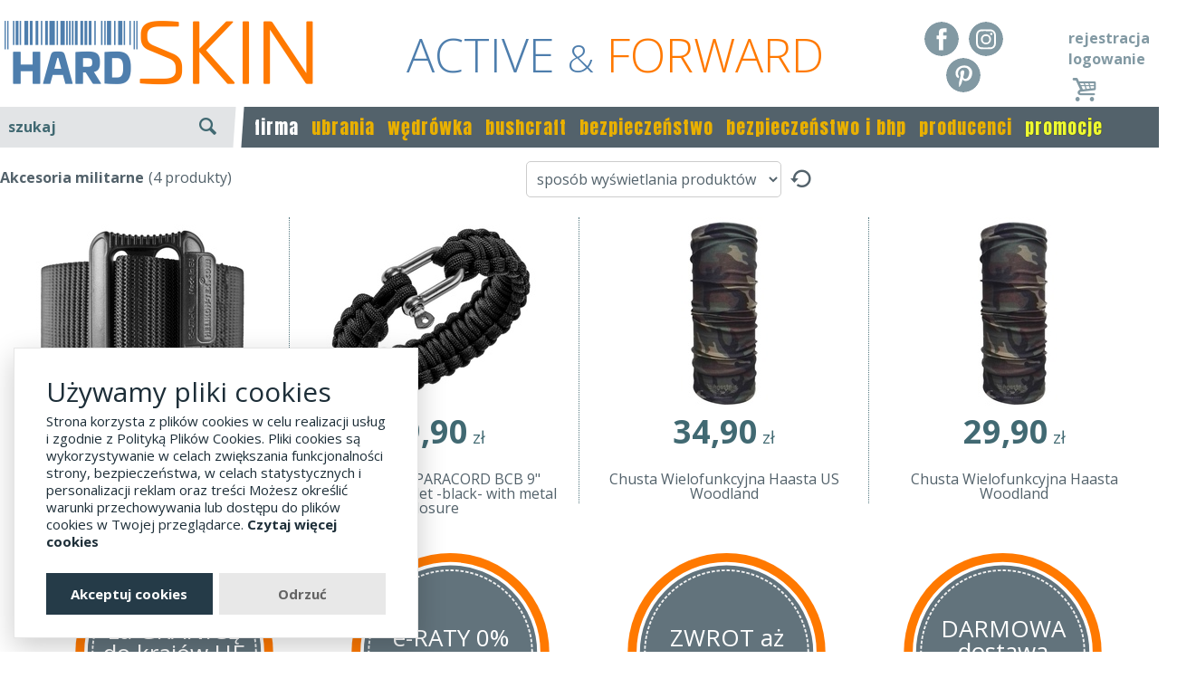

--- FILE ---
content_type: text/html; charset=UTF-8
request_url: https://www.hard-skin.pl/akcesoria-i-bizuteria
body_size: 48609
content:
<!DOCTYPE html>
<html xmlns="http://www.w3.org/1999/xhtml" lang="pl">
<head>

    <meta name="theme-color" content="#4e7ead">

    <title>Akcesoria militarne ✅ Hard-skin.pl</title>
    <!-- Skype numbers higlight TURN OFF -->
    <meta name="SKYPE_TOOLBAR" content="SKYPE_TOOLBAR_PARSER_COMPATIBLE"/>

    <meta name="viewport" content="width=1340,maximum-scale=1" id="viewport"/>

    <meta http-equiv="Content-type" content="text/html; charset=UTF-8"/>
    <meta name="DESCRIPTION" content="Poznaj nasze akcesoria militarne, które znakomicie sprawdzą się podczas wycieczek do lasu czy w góry. Rękawice taktyczne, paski wojskowe czy bransolety militarne - te i wiele innych dodatków czekają na Ciebie w naszym sklepie turystycznym."/>
    <meta name="KEYWORDS" content="Dodatki militarne"/>

            <meta name="google-site-verification" content="75mS5D-Pg-_6UsscE5KmY3QTSeiS2nfmiST5FHZTKTo"/>

   <link rel="stylesheet" href="glowCookies.css" />
   <script src="glowCookies.js"></script>
   <script>
   glowCookies.start('en', { 
   style: 3,
   policyLink: 'https://www.hard-skin.pl/polityka-prywatnosci.html',
   customScript: [{ type: 'src', position: 'head', content: 'https://www.googletagmanager.com/gtag/js?id=GTM-PLRV2SS' }]
   });
   </script>


    
        <meta name="ROBOTS" content="INDEX, FOLLOW" />
    
            <link rel="canonical" href="https://www.hard-skin.pl/akcesoria-i-bizuteria"/>
    
    <meta name="msvalidate.01" content="0ED24D87A0D7097BEBF5562077881648"/>

    <meta property="og:url" content="">
    <meta property="og:type" content="">
    <meta property="og:title" content="">
    <meta property="og:description" content="">
    <meta property="og:image" content="">

    <script>
        WebFontConfig = {
            google: {families: ['Open+Sans:400,300,700:latin,latin-ext', 'Anton::latin,latin-ext']}
        };
        (function () {
            var wf = document.createElement('script');
            wf.src = ('https:' == document.location.protocol ? 'https' : 'http') +
                '://ajax.googleapis.com/ajax/libs/webfont/1/webfont.js';
            wf.type = 'text/javascript';
            wf.async = 'true';
            var s = document.getElementsByTagName('script')[0];
            s.parentNode.insertBefore(wf, s);
        })(); </script>
    <script>
        window.mobileOn = true;
        function on(e,t){if(window.attachEvent&&window.attachEvent("onload",e),window.onload){var n=window.onload;window.onload=function(){n(),setTimeout(e,t||0)}}else window.onload=function(){setTimeout(e,t||0)}}if(window.mobileOn){var orientationController={orientation:null,viewport:document.getElementById("viewport"),onOrientationChange:function(){switch(window.orientation){case-90:case 90:this.orientation="landscape";break;default:this.orientation="portrait"}screen.width<480?(this.viewport.setAttribute("content","width=device-width, initial-scale=1.0, maximum-scale=1.0, minimum-scale=1.0,user-scalable=no"),setTimeout(function(e){e.setAttribute("content","width=device-width, initial-scale=1.0")},300,this.viewport)):this.viewport.setAttribute("content","width=1340")},init:function(){window.addEventListener("orientationchange",this.onOrientationChange),this.onOrientationChange()}};orientationController.init()}function FormValidate(o,r,e){r=$.extend({mode:"default",preventSubmit:0,jumpToStart:1},r);var i=this,t=(o=$(o),!1);this.errors=0,this.methods={f:function(e,n){if(n.checkonblur||n.checkonkeyup||n.checkonchange){var t=o.find(".v-"+e);0<t.length&&t.each(function(e,t){n.checkonblur&&$(t).bind("blur.validate",function(){i.methods.validate(this,n)?n.onSuccess&&n.onSuccess($(t),i):n.onError&&n.onError($(t),i)}),n.checkonchange&&$(t).bind("change.validate",function(){i.methods.validate(this,n)?n.onSuccess&&n.onSuccess($(t),i):n.onError&&n.onError($(t),i)}),n.checkonkeyup&&$(t).bind("keyup.validate",function(){i.methods.validate(this,n)?n.onSuccess&&n.onSuccess($(t),i):n.onError&&n.onError($(t),i)})})}},validate:function(e,t){if(t.condition&&!t.condition(e,i))return i.methods.clear($(e)),!0;if(!n[t.check]($(e),t.params))return!1;if(t.checkAjax&&!t.checkAjax(e,i))return!1;return!0},display:function(e,t,n){i.methods.clear(t),n?(i.errors++,i.methods.error(t),"default"==r.mode?t.parent().append('<div class="small-error-box">'+e+"</div>"):alert(e)):i.methods.success(t)},isvalid:function(e){return!e.hasClass("form_error_field")},error:function(e){e.removeClass("form_success_field"),e.addClass("form_error_field")},success:function(e){e.removeClass("form_error_field"),e.addClass("form_success_field")},clear:function(e){e?e.removeClass("form_error_field").removeClass("form_success_field").parent().find(".small-error-box").remove():(i.errors=0,o.find(".form_error_field").removeClass("form_error_field"),o.find(".form_success_field").removeClass("form_success_field"),o.find(".small-error-box").remove())},submit:function(){return 1!=t&&(t=!0,i.methods.clear(),e&&$.each(e,function(e,n){var t=o.find(".v-"+e);0<t.length&&t.each(function(e,t){i.methods.validate(this,n)?n.onSuccess&&n.onSuccess($(t),i):n.onError&&n.onError($(t),i)})}),o.data("errors",i.errors),0<i.errors?(r.onError&&r.onError(),r.jumpToStart,i.errors=0,t=!1):!r.preventSubmit||(r.onSuccess&&r.onSuccess(),t=!1))}},e&&$.each(e,function(e,t){i.methods.f(e,t)});var n={email:function(e){var t=0;return/^([a-zA-Z0-9_\.\-])+\@(([a-zA-Z0-9_\-])+\.)+([a-zA-Z0-9]{2,10})+$/.test(e.val())||(t=1),i.methods.display("Adres email "+e.val()+" jest nieprawidłowy.",e,t),!t},confirm_email:function(e,t){var n=0;return e.val()!=t.val()&&(n=1),i.methods.display("Adres email "+e.val()+" nie został poprawnie potwierdzony.",e,n),!n},password:function(e,t){var n=0,o=e.val().length;return null==t&&(t={min:6,max:32}),null==t.min&&(t.min=6),null==t.max&&(t.max=32),(o<t.min||o>t.max)&&(n=1),i.methods.display("Hasło nie ma wymaganej ilości znaków (od "+t.min+" do "+t.max+" znaków).",e,n),!n},confirm_password:function(e,t){var n=0;return e.val()!=$(t.to).val()&&(n=1),i.methods.display("Hasło nie zostało potwierdzone poprawnie.",e,n),!n},zip_code:function(e){var t=0;return reg=/^\d{2}(-)\d{3}$/,reg.test(e.val())||(t=1),i.methods.display("Kod pocztowy "+e.val()+" ma nieprawidłowy format (00-000).",e,t),!t},date:function(e){var t=0;return reg=/^\d{4}(\-)\d{1,2}\1\d{1,2}$/,reg.test(e.val())||(t=1),i.methods.display("Format daty "+e.val()+" jest nieprawidłowy (rrrr-mm-dd).",e,t),!t},nip:function(e){var t=0;if(e.val().match(/^[0-9]{3}-[0-9]{2}-[0-9]{2}-[0-9]{3}$/)||e.val().match(/^[0-9]{3}-[0-9]{3}-[0-9]{2}-[0-9]{2}$/)||e.val().match(/^[0-9]{10}$/)){for(var n=e.val().replace(/-/g,""),o=0,r=8;0<=r;r--)o+=parseInt("657234567".charAt(r))*parseInt(n.charAt(r));o%11!=10&&o%11==parseInt(n.charAt(9))||(t=1)}else t=1;return i.methods.display("Numer NIP "+e.val()+" jest nieprawidłowy.",e,t),!t},empty:function(e){var t=0;return e.val().replace(/^\s+|\s+$/g,"").length<1&&(t=1),i.methods.display("Pole nie zostało wypełnione.",e,t),!t},selected:function(e,t){var n=0;return null==t&&(t=1),e.find("option:selected").length!=t&&(n=1),i.methods.display("Należy wybrać "+t+" opcje(i).",e,n),!n},checked:function(e,t){var n=0;return null==t&&(t={msg:"Należy zaznaczyć opcję."}),e.is(":checked")||(n=1),i.methods.display(t.msg,e,n),!n},regexp:function(e,t,n){var o=0;return t.test($(e).val())||(o=1),i.methods.display(n,e,o),!o}};o.bind("submit.validate",function(){return i.methods.submit()}),this.Submit=i.methods.submit}!function(){function s(e,t,n,o,r,i,a){var s="";if(n)switch(n.constructor){case Number:s=n===1/0?"; expires=Fri, 31 Dec 9999 23:59:59 GMT":"; max-age="+n;break;case String:s="; expires="+n;break;case Date:s="; expires="+n.toUTCString()}return encodeURIComponent(e)+"="+encodeURIComponent(t)+s+(r?"; domain="+r:"")+(o?"; path="+o:"")+(i?"; secure":"")+(!a||"no_restriction"===a.toString().toLowerCase()||a<0?"":"lax"===a.toString().toLowerCase()||1===Math.ceil(a)||!0===a?"; samesite=lax":"; samesite=strict")}var t=/[\-\.\+\*]/g,c=/^(?:expires|max\-age|path|domain|secure|samesite|httponly)$/i;window.theCookies={getItem:function(e){return e&&decodeURIComponent(document.cookie.replace(new RegExp("(?:(?:^|.*;)\\s*"+encodeURIComponent(e).replace(t,"\\$&")+"\\s*\\=\\s*([^;]*).*$)|^.*$"),"$1"))||null},setItem:function(e,t,n,o,r,i,a){return!(!e||c.test(e))&&(document.cookie=s(e,t,n,o,r,i,a),!0)},removeItem:function(e,t,n,o,r){return!!this.hasItem(e)&&(document.cookie=s(e,"","Thu, 01 Jan 1970 00:00:00 GMT",t,n,o,r),!0)},hasItem:function(e){return!(!e||c.test(e))&&new RegExp("(?:^|;\\s*)"+encodeURIComponent(e).replace(t,"\\$&")+"\\s*\\=").test(document.cookie)},keys:function(){for(var e=document.cookie.replace(/((?:^|\s*;)[^\=]+)(?=;|$)|^\s*|\s*(?:\=[^;]*)?(?:\1|$)/g,"").split(/\s*(?:\=[^;]*)?;\s*/),t=e.length,n=0;n<t;n++)e[n]=decodeURIComponent(e[n]);return e},clear:function(e,t,n,o){for(var r=this.keys(),i=r.length,a=0;a<i;a++)this.removeItem(r[a],e,t,n,o)}}}();
        var APP_URL = 'https://www.hard-skin.pl/',
            BASE_DIR = '',
            URL_SEND_QUESTION = 'https://www.hard-skin.pl/catalog/index/page_action/def8a25604b91__UHJvZHVjdHNfUXVlc3Rpb25zfHNlbmQ%3D__85199a04d0aa9ee866d5519efb2/',
            URL_SEARCH_AUTOCOMPLETE = 'https://www.hard-skin.pl/catalog/search_autocomplete/',
            URL_SEARCH_ADVANCED = 'https://www.hard-skin.pl/catalog/search_advanced/category_id/{cid}/',
            ACTION_REMIND_PASSWORD = '1f382203e0024__Q3VzdG9tZXJzfHJlbWluZF9wYXNzd29yZA%3D%3D__dc6425b1341a3d55f1d6925a287',
            IS_SA = 0,
            L_RULES = 'wymagana akceptacja regulaminu i polityki prywatności',
            ACTION_ADD_ITEMS_TO_BASKET = 'cd60388113ff5__QmFza2V0fGFkZF9pdGVtcw%3D%3D__45c74ded98e2e013329d3816ef3',
            URL_DRESSROOM_GET_BY_CATEGORY = 'https://www.hard-skin.pl//dressroom/get_products_by_category//',
            ACTION_INPOST_GET_MACHINES = '2531811462c60__SW5wb3N0fGdldF9tYWNoaW5lc19kcm9wZG93bg%3D%3D__1b4ea7330c00abb8082fa6b25a2',
            ACTION_CHECK_EMAIL = '?page_action=8b683a1fd3922__Q3VzdG9tZXJzfGFqYXhfY2hlY2tfZW1haWw%3D__57bb86f5ed014f016f0f7364d7b',
            BASE_DIR = '',
            IS_MOBILE = false,
            L_SHORTPASS = 'b.słabe',
            L_BADPASS = 'słabe',
            L_GOODPASS = 'silne',
            L_STRONGPASS = 'bardzo silne',
            L_ACCEPT_RULES = 'wymagana akceptacja regulaminu i polityki prywatności';
    </script>

    <style>
        ﻿html,body,div,span,applet,object,iframe,h1,h2,h3,h4,h5,h6,p,blockquote,pre,a,abbr,acronym,address,big,cite,code,del,dfn,em,img,ins,kbd,q,s,samp,small,strike,strong,sub,sup,tt,var,b,u,i,center,dl,dt,dd,ol,ul,li,fieldset,form,label,legend,table,caption,tbody,tfoot,thead,tr,th,td,article,aside,canvas,details,embed,figure,figcaption,footer,header,hgroup,menu,nav,output,ruby,section,summary,time,mark,audio,video{margin:0;padding:0;border:0;font:inherit;font-size:100%;vertical-align:baseline}html{line-height:1}ol,ul{list-style:none}table{border-collapse:collapse;border-spacing:0}caption,th,td{text-align:left;font-weight:normal;vertical-align:middle}q,blockquote{quotes:none}q:before,q:after,blockquote:before,blockquote:after{content:"";content:none}a img{border:none}article,aside,details,figcaption,figure,footer,header,hgroup,main,menu,nav,section,summary{display:block}.i-sprite,.i-arrow-lt-sm,.i-arrow-rt-sm,.i-arrow-t-sm-w,.i-close,.i-home-arrow-left,.i-home-arrow-right,.i-home,.i-ico-fb,.i-ico-pinterest,.i-ico-vimeo,.i-ico-youtube,.i-li,.i-open,.i-search,.i{background-image:url('/assets/img/i-s474f028b04.png');background-repeat:no-repeat}.i-arrow-lt-sm{background-position:0 -250px;height:28px;width:25px}.i-arrow-rt-sm{background-position:0 -278px;height:28px;width:25px}.i-arrow-t-sm-w{background-position:0 -20px;height:13px;width:18px}.i-close{background-position:0 -10px;height:10px;width:18px}.i-home-arrow-left{background-position:0 -92px;height:23px;width:25px}.i-home-arrow-right{background-position:0 -115px;height:23px;width:25px}.i-home{background-position:0 -70px;height:22px;width:25px}.i-ico-fb{background-position:0 -222px;height:28px;width:28px}.i-ico-pinterest{background-position:0 -194px;height:28px;width:28px}.i-ico-vimeo{background-position:0 -138px;height:28px;width:29px}.i-ico-youtube{background-position:0 -166px;height:28px;width:28px}.i-li{background-position:0 -33px;height:17px;width:17px}.i-open{background-position:0 0;height:10px;width:18px}.i-search{background-position:0 -50px;height:20px;width:21px}.i{display:inline-block;line-height:1;vertical-align:middle}a[href^="tel:"]{cursor:default !important}.cf:before,#search-autocomplete .search-item:before,.cf:after,#search-autocomplete .search-item:after{content:" ";display:table}.cf:after,#search-autocomplete .search-item:after{clear:both}.clear{clear:both}.hidden{display:none}.highlight{color:#FAFF00}.ae{background:#ccc;font-size:13px;padding:4px 10px}.btn-edit-seo{float:left;clear:both;position:absolute;right:0;top:-16px;background:#ccc;color:#fff;padding:4px 10px;font-size:12px}.nolink{text-decoration:none;color:#53626b;cursor:default}.text-center{text-align:center !important}.text-left{text-align:left !important}.text-right{text-align:right !important}.important{color:#f63223}.pull-right{float:right}.pull-left{float:left}.text-warning{color:#e9b000 !important}.text-danger{color:#f63223 !important}.collapse{display:none}.collapse.in{display:block}.toggle.active{font-weight:bold}button,[type="button"],[type="reset"],[type="submit"]{-webkit-appearance:button}#card-layer{font-family:'Open Sans'}#card{background:#F5F5F5;border:1px solid #CCC;display:none;overflow:hidden;position:relative;z-index:1}.card-box{float:left}#card-box1{display:none;margin-top:20px;width:154px}#card-box2{padding-left:10px}#card-thead{font-size:11px;overflow:hidden}.card-th{display:block;float:left;height:22px;line-height:26px;text-align:center}.card-td{display:block;float:left;height:38px;text-align:center}.card-col1{padding-top:1px;width:70px}.card-col2{padding-left:5px;padding-top:7px;width:250px}.card-col3{padding-top:4px;width:90px}.card-col4{padding-top:4px;width:50px}.card-col5{padding-top:4px;width:85px}.card-col6{padding-top:4px;width:60px}.card-col7{padding-top:4px;width:50px}.card-col8{padding-top:14px;width:98px}span.card-col1{padding:0}span.card-col2{padding:0}span.card-col3{padding:0}span.card-col4{padding:0}span.card-col5{padding:0}span.card-col6{padding:0}span.card-col7{padding:0}span.card-col8{padding:0}#card-tbody{background:#fff;border-bottom:1px solid #cccbc7;border-left:1px solid #cccbc7;border-right:1px solid #cccbc7;border-top:1px solid #cccbc7;color:#000}.card-tr:first-child{border-top:0}.card-tr{border-top:1px dashed #b6bfc6;height:52px;overflow:hidden;padding:0}.card-td.card-col2{text-align:left;font-size:12px}.card-col2 .vertical-align{display:table-cell;height:40px;vertical-align:middle}.card-select-option{width:80px;padding:3px 0;margin-top:0;border:1px solid #dadada}.card-col3 span,.card-col5 span,.card-col7 span{display:block;font-size:14px;margin-top:16px}.card-col3.card-col3b span{margin-top:7px}.card-col4 span{display:block;margin-top:10px}.card-col6 span{display:block;margin-top:14px}.card-col7 span{display:block;margin-top:16px}.card-thumb{height:50px;visibility:hidden}.card-item-num{background:#fff;border:1px solid #dadada;font-size:13px;font-weight:700;height:21px;line-height:21px;text-align:center;width:27px}.card-item-price,.card-item-sum{font-size:16px}.card-item-price-old .card-item-price{font-size:14px;color:red;text-decoration:line-through}#card-tfoot{font-size:13px;height:40px;line-height:40px}#card-delivery{float:left;width:520px}#card-delivery span{background-color:#818181;color:#fff;padding:5px 10px}#card-summary{font-size:17px;margin-left:546px;text-align:right;width:190px;position:relative}#card-summary.card-summary-saved{line-height:25px}#card-saved{font-size:11px;position:absolute;top:25px;left:0;width:100%;line-height:12px;color:#e70000}#card-box3{margin-left:70px;width:125px}#card-step2{display:none;padding-top:5px;position:absolute;bottom:8px}#card-order{bottom:10px;position:absolute}#card-order .card-order-btn{font-size:17px;height:40px;line-height:40px;padding:0;text-align:center;padding:0 20px}.card-order-btn{background:#416972;color:#fff;cursor:pointer;float:left;font-size:18px;height:26px;line-height:26px;padding:0 8px;width:auto}.card-order-btn a{color:#fff;display:block}.card-order-btn.second{clear:left;float:left;font-size:14px;height:29px;line-height:29px;margin-top:5px;width:175px;text-align:center}#card-code{margin-top:0}.card-code-label{font-size:11px;height:22px;line-height:26px;width:150px}.card-code-input{background:#fff;border:1px solid #b8b7b4;float:left;height:26px}.card-code-input input{background:transparent;border:0;color:#164D4D;font-size:18px;font-weight:700;width:83px;padding-left:4px}.card-code-btn{background:#416972;color:#fff;cursor:pointer;float:left;font-size:16px;height:28px;line-height:28px;text-align:center;width:34px}.card-code-msg{position:absolute;margin:17px 0 0 5px;font-size:11px}#card-box-options{float:right;margin:10px 10px 0 0}#card-minimize,#card-maximize{background:url("/assets/img/card_mini.png") no-repeat right center;margin-right:6px;padding-right:22px}#card-remove,#card-remove2{background:url("/assets/img/card_remove.png") no-repeat right center;padding-right:22px;display:none}#card-min{background-color:#e3e2de;display:none;overflow:hidden;border:1px solid #ccc;border-top:0}#card-min-box1{background:#fff;border-radius:4px;float:left;font-size:13px;height:28px;line-height:28px;margin:3px;padding:0 10px;width:auto}#card-min-order{float:left;margin:3px 3px 3px 200px}#card-min-order .card-order-btn{height:29px;line-height:29px}#card-min-box-options{float:right;height:28px;line-height:28px;margin:3px}#card-min-code{float:right;margin:3px 35px 3px 3px;display:none}.card-min-code-label{float:left;font-size:11px;line-height:13px;width:76px}.card-min-code-input{background:#fff;border:1px solid #b8b7b4;float:left;height:26px}.card-min-code-input input{background:transparent;border:0;height:26px;padding:0;width:90px}.card-min-code-btn{background:#416972;color:#fff;cursor:pointer;float:left;font-size:16px;height:28px;line-height:28px;text-align:center;width:35px}#card-step3{display:none}#card #login_form{background:#eae9eb;padding-right:10px;padding-top:10px;position:absolute;right:0;top:0;width:370px;margin-top:0;border-right:0}#card #login_form form{width:100%}#card #login-form-register-btn{float:right;font-size:11px;margin-left:4px}#card #login-form-remind-btn{float:right;font-size:11px;margin-right:15px}#card #auth_login{width:220px}#card #auth_password{width:134px}#card #login_form h4{font-size:15px}#card #login_form .btn{font-size:12px;height:27px;line-height:1;margin-right:2px;padding:0 6px}.category-title{float:left;margin:10px 0 0 0;font-size:16px}.category-title h1{margin:0;float:left;font-weight:bold}.category-title .category-amount{margin-left:5px}.subcatgory-title{clear:both;font-size:18px;margin:10px 0;float:left;width:100%;font-weight:bold}.category-description{font-size:14px;line-height:1.4}#top-categories{clear:both;font-size:14px;margin:11px 10px 13px;text-align:center}#top-categories a{padding-right:0}.products-list{clear:both;margin:15px 0 0 0}.product-cell{float:left;width:320px;height:316px;margin:15px 0 22px 0;position:relative;padding:0 15px;box-sizing:border-box;border-right:1px dotted #567a82}.product-cell.product-cell-last{border-right:0}.product-cell .options{position:absolute;top:0;left:0;text-align:left;padding:4px 8px;font-size:16px;line-height:18px;color:#000;text-shadow:0 0 3px #fff,0 0 3px #fff,0 0 3px #fff}.product-cell .product-image{height:212px;position:relative;margin-left:-15px}.product-cell .product-image-hover{display:none;bottom:0;left:0;position:absolute;z-index:30}.product-cell .product-image-hover img{float:left}.product-cell .product-image-hover img.image-hover-next{left:0;position:absolute;top:0}.product-cell .product-name{color:#53626b;padding-left:0;display:block;margin-top:5px;clear:both;float:left;width:100%;text-align:center}.product-cell .product-name2{color:#53626b;font-size:13px}.product-cell .product-price-span{text-align:left;padding:5px 0 0 0}.product-cell .product-price{color:#416972;font-size:19px;padding:2px 0;font-weight:normal;float:left;width:100%;text-align:center}.product-cell .product-price .the-price{font-size:36px;font-weight:bold}.product-cell .product-previous-price{color:#f9766c;font-weight:normal;position:relative;display:inline-block;font-size:15px}.product-cell .product-previous-price .the-price{font-size:21px;font-weight:normal}.product-cell .product-previous-price::before{content:'';border-bottom:1px solid #f9766c;width:100%;position:absolute;right:0;top:50%;transform:rotate(-6deg);-webkit-transform:rotate(-6deg);-moz-transform:rotate(-6deg);-o-transform:rotate(-6deg);-ms-transform:rotate(-6deg)}.product-cell .product-free-delivery{float:left;color:rgba(255,0,0,0.7);font-size:17px;padding-top:3px;clear:both;height:16px;text-align:center;width:100%}.product-cell .pd-status{float:right;color:#878787;margin:2px 0 0 0;font-size:15px;min-width:80px;display:none}.product-label{color:#fff;margin-bottom:0;font-size:22px;font-family:"Anton",Arial}.product-label span{position:absolute;z-index:2;padding:9px 15px}.product-label .label-promotion{background:#ABBC40;top:0;right:0}.product-label .label-promotion:after{content:' ';background:#ABBC40;width:10px;height:100%;position:absolute;top:0;left:-5px;-moz-transform:skew(9deg);-ms-transform:skew(9deg);-webkit-transform:skew(9deg);transform:skew(9deg)}.product-label .label-new{left:0px;top:0px;width:auto;background:#f63223}.product-label .label-new:after{content:' ';background:#f63223;width:10px;height:100%;position:absolute;top:0;-moz-transform:skew(-9deg);-ms-transform:skew(-9deg);-webkit-transform:skew(-9deg);transform:skew(-9deg);right:-5px}.product-label .label-sale{right:0px;top:0px;margin-right:-8px;width:auto;background:#DEAF1C;padding:5px 15px;display:none}.product-label .label-sale:after{content:' ';width:0px;height:0px;border:4px solid #9a7913;border-right-color:transparent;border-bottom-color:transparent;position:absolute;top:100%;right:0}.label-gift{background:#ab933f}.label-gift:after{content:' ';width:0px;height:0px;border:4px solid #9a7913;border-right-color:transparent;border-bottom-color:transparent;position:absolute;top:100%;right:0}.product-color{text-align:center;padding-bottom:5px;display:none}.products-list-order-box{font-size:16px;display:inline-block;width:auto;margin-left:-69px}.products-list-order-box select{background:#fff;border:1px solid #ccc;border-radius:5px;font-size:16px;padding:7px;float:left}.change-order__clear{float:left;padding:0 5px;line-height:35px;font-size:24px}.paginator-box{clear:both;text-align:center;width:100%;float:left}.paginator{margin:15px 0;padding:0}.paginator .break{background:#fff;margin:0}.paginator .break a{color:#666;padding-left:0;padding-right:0}.paginator li{display:inline-block;padding:0;margin:0 10px;background:#ccc;border-radius:6px}.paginator li a{padding:12px 0;display:inline-block;width:50px;min-width:16px;line-height:26px;font-size:23px;color:#fff;text-align:center}.paginator li.active{background:#53626b}.paginator li.break{margin:0 -4px;background:transparent}.paginator li.break a{color:#aaa;padding:0;position:relative;bottom:-10px;width:auto}.paginator .paginator-all a{width:auto;padding:12px}.products__list_nav{text-align:center;margin-bottom:5px}.products__list_nav .paginator-box{clear:none;display:inline-block;margin-left:10px;width:100%}.category-description{font-size:14px;line-height:1.4;clear:both;height:115px;overflow:hidden}.category-description__btn-box{text-align:center}.category-description__btn{border:0 !important;font-size:20px !important}#pd{margin-top:28px;clear:both;float:left;width:100%}#pd h1{font-size:22px;font-weight:normal;font-family:"Anton",Arial;margin-bottom:9px;line-height:1.2}#pd h3{margin-bottom:25px;font-size:16px;margin-top:-11px}.pd-left{float:left;width:362px;position:relative}#pd-image-zoom{cursor:pointer;position:absolute;left:0;top:0;font-size:13px;display:none}#pd-image{position:relative;text-align:center;z-index:1;border:1px dotted #567a82}#pd-image .main-image{width:100%}#pd-image img{cursor:pointer;display:block;overflow:hidden}#pd-imgs{margin:5px 15px;position:relative;white-space:nowrap}#pd-imgs .pd-imgs-nav{position:absolute;top:21px;cursor:pointer}#pd-imgs .pd-imgs-nav.pd-img-prev{left:-30px}#pd-imgs .pd-imgs-nav.pd-img-next{right:-30px}#pd-imgs .pd-imgs-body{display:inline-block;overflow:hidden;position:relative;width:100%}#pd-imgs .pd-imgs-slider{display:inline-block;position:relative}#pd-imgs .pd-imgs-box:first-child{text-align:center}#pd-imgs .pd-imgs-box{width:332px;display:inline-block}#pd-imgs .pd-imgs-box img{cursor:pointer;opacity:1;width:108px;margin:0 3px 0 0;display:inline-block}#pd-imgs .pd-imgs-box img:last-child{margin-right:0}#pd-imgs .pd-imgs-slider img.active{opacity:1}.pd-center{position:relative;width:430px;float:left;margin-left:20px;line-height:20px}.pd-delivery-time{text-align:center;margin:0 0 7px 0;color:red}.pd-btn{background:#fff;background:#fff;color:#53626b;border:1px solid #53626b;font-size:26px;font-family:"Anton",Arial;height:54px;line-height:54px;padding:0 28px;text-align:center}.card-add-item-btn{display:block;float:left;background:#53626b;color:#fff;font-size:25px;position:relative;border:0;width:137px;height:60px;line-height:60px}.pd-phone-order{display:block;cursor:default;clear:both;margin:15px 0 5px 0}.pd-rules{display:block;margin:0 0 18px 0;clear:both;float:left;width:100%;border:0;text-align:center;padding:0;font-size:30px;height:auto;line-height:1;border:1px solid #53626b;padding:12px 0px}.pd-return-info{margin-top:10px}.pd-code{text-align:right;font-size:13px;position:absolute;margin-top:-15px;width:100%}.pd-code-ean{font-size:13px;position:absolute;top:-15px;z-index:1}.pd-options{float:left;font-size:13px;width:100%;position:relative;margin-bottom:10px}.pd-options .pd-options-title{margin:30px 0 5px 0;float:left;width:100%;font-size:22px;font-weight:bold}.pd-options .pd-options-text{float:left;margin-top:0px;text-align:left;width:132px}.pd-options .pd-options-layer{margin-top:0px;padding:0;position:relative;z-index:1;clear:left}.pd-options .pd-options-list{position:relative;z-index:3;width:100%}.pd-options .pd-options-list label{display:block}.pd-options .pd-options-list .pd-option{background:transparent;cursor:default;font-size:18px;font-weight:400;padding:10px 15px 10px 5px;margin:0 1px 2px 0;border-radius:4px;display:none}.pd-options .pd-options-list .pd-option .prices{float:right;margin-right:-15px}.pd-options .pd-options-list .pd-option .price{color:#416972;font-size:22px;margin-left:0px;font-weight:bold;margin-right:5px}.pd-options .pd-options-list .pd-option .price-old{color:#f63223;padding:0 5px;position:relative;font-size:16px}.pd-options .pd-options-list .pd-option .price-old:before{content:'';border-bottom:1px solid red;width:100%;position:absolute;right:0;top:50%;transform:rotate(-6deg);-webkit-transform:rotate(-6deg);-moz-transform:rotate(-6deg);-o-transform:rotate(-6deg);-ms-transform:rotate(-6deg)}.pd-options .pd-options-list .pd-option .name{padding-left:10px;font-size:24px;position:absolute;margin-top:10px;font-weight:bold}.pd-options .pd-options-list .pd-option input{display:none}.pd-options .pd-options-list .pd-option.available{display:block;background:#efefef;cursor:pointer}.pd-options .pd-options-list .pd-option.active,.pd-options .pd-options-list .pd-option.available:hover{background:#53626b;color:#fff}.pd-options .pd-options-list .pd-option.active .price,.pd-options .pd-options-list .pd-option.available:hover .price{color:#fff}.pd-options .pd-options-list .pd-option:last-child{margin-right:0}.pd-options .pd-options-list .pd-option .pd-status{clear:both;float:right;font-size:16px;margin-right:-10px;margin-top:6px;margin-bottom:-6px}.pd-status-box{font-size:14px;max-height:4000px}.pd-status.unavailable,.pd-status.waitingdelivery{color:#878787}.pd-options-alert-2{background:#B5D6DD;display:none;font-size:11px;height:40px;left:-7%;padding-top:2px;position:absolute;text-align:center;top:-15px;width:114%;z-index:2;border:1px solid #ddd;height:41px;min-width:240px;padding:5px 5px 0;top:-47px}.pd-options-alert{background:#f63223;color:#fff;display:none;font-size:19px;line-height:15px;padding:15px;position:absolute;bottom:100%;z-index:2;left:0;width:100%;box-sizing:border-box;text-align:center}.pd-sizetable-container{float:left;width:100%;clear:both;position:relative}.pd-sizetable-btn{position:absolute;right:0;bottom:100%;cursor:pointer;z-index:10;margin-bottom:-47px}.pd-sizetable-btn img{width:auto;max-width:155px;float:right;max-height:80px}.pd-sizetable{float:left;margin:50px 0 0 0;clear:both;display:none;position:relative}.pd-sizetable img{max-width:100%}.pd-sizetable .close{display:none;font-size:50px;position:absolute;right:-43px;top:15px}.pd-free-postage{color:#f63223;line-height:1.4;font-size:16px;margin:0;width:193px;text-align:center}.pd-price-box{float:left;position:relative;width:100%;background:#fff;color:#416972;box-sizing:border-box;text-align:right}.pd-price-box .pd-price{line-height:36px;font-size:34px;font-weight:normal;float:right;margin:27px 0 -5px 0;letter-spacing:-2px}.pd-price-box .pd-price .pd-price-now{padding:0}.pd-price-box .pd-price .pd-price-now .the-price{font-size:40px}.pd-price-box .pd-price .pd-price-old{font-size:26px;font-weight:normal;line-height:1;color:rgba(255,0,0,0.7);position:absolute;top:-3px;right:0}.pd-price-box .pd-price .pd-price-old::before{content:'';border-bottom:1px solid red;width:100%;position:absolute;right:0;top:50%;transform:rotate(-6deg);-webkit-transform:rotate(-6deg);-moz-transform:rotate(-6deg);-o-transform:rotate(-6deg);-ms-transform:rotate(-6deg)}.pd-related-slider{height:234px;position:relative}.pd-related-slider.animating{overflow:hidden}.pd-related-slider .pd-related-list{background:#fff;max-height:234px;position:absolute;left:0;top:0;transform:translateX(100%);visibility:hidden;z-index:1}.pd-related-slider .pd-related-list.in{transform:translateX(0);visibility:visible;z-index:10;-moz-transition:all .6s cubic-bezier(0.28, 0.68, 1, 1.04);-o-transition:all .6s cubic-bezier(0.28, 0.68, 1, 1.04);-webkit-transition:all .6s cubic-bezier(0.28, 0.68, 1, 1.04);transition:all .6s cubic-bezier(0.28, 0.68, 1, 1.04)}.pd-related-slider .pd-related-list.in.out{transform:translateX(-100%);-moz-transition:all .6s cubic-bezier(0.28, 0.68, 1, 1.04);-o-transition:all .6s cubic-bezier(0.28, 0.68, 1, 1.04);-webkit-transition:all .6s cubic-bezier(0.28, 0.68, 1, 1.04);transition:all .6s cubic-bezier(0.28, 0.68, 1, 1.04);z-index:9}.pd-related-slider-nav{display:inline-block;width:45px}.pd-related{float:left;margin:0 0 10px;padding:10px 0 0 5px;width:100%;text-align:center}.pd-related h4{text-align:center;margin:15px 0 15px 0;font-family:"Anton",Arial;font-size:18px}.pd-related .pd-related-list{margin:0;width:100%;text-align:center}.pd-related .pd-related-list img{cursor:pointer;float:none;height:100px;margin-bottom:15px;margin-right:7px;padding-right:10px;display:inline-block}.pd-related .pd-related-list a:nth-child(3n) img{border-right:0}#pd-unavailable{font-weight:bold;text-align:left;margin:0 0 10px 0px;color:#f63223}.pd-info{padding-top:8px;padding-bottom:3px;position:relative;clear:both}.pd-attributes{display:block;clear:both;line-height:1.4;font-size:14px;margin:0 0 10px 0;float:left;width:100%}.pd-a-color-image{margin-bottom:-24px;margin-top:-17px;z-index:0;position:relative;float:left;width:100%}.pd-a-color-image img{float:left}.pd-a-color-image span{display:inline-block;margin-top:50px;margin-left:8px}.pd-a{float:left;margin-bottom:2px;width:100%;text-align:left;z-index:1;position:relative}.pd-a-label{position:relative;display:inline;font-weight:bold}.pd-a-value{display:inline}.pd-a-mb{margin-bottom:8px}.pd-desc-more-btn,.pd-related-more-btn{width:100%;display:inline-block;font-size:18px;height:40px;line-height:40px;box-sizing:border-box;border:0}.pd-desc-more-btn em,.pd-related-more-btn em{font-family:tahoma;font-style:normal}.pd-desc{font-size:14px;line-height:1.4;float:left;width:100%;clear:both;margin:0 0 10px 0;height:194px;overflow:hidden;z-index:10;position:relative}.pd-desc.open{height:auto}.pd-desc.active{display:block}.pd-desc li{background:url("/assets/img/i/li.png") no-repeat 0 0;padding-left:20px;margin-top:3px}.btn-show-more-options{text-align:center;display:block;font-size:17px;border:0}.btn-desc-more{width:100%;text-align:center;color:#fff;background:#416972;padding:8px 0;display:block;clear:both;float:left;margin:0 0 10px 0}#pd-qform{font-size:11px;width:100%}#pd-qform textarea{border-color:#d8d8d8;height:80px;margin-bottom:10px;resize:none;width:100%;-moz-box-sizing:border-box;-webkit-box-sizing:border-box;box-sizing:border-box}#pd-qform span{float:left;padding-top:5px;text-align:right;padding-left:10px;line-height:15px;width:160px}#pd-qform input[name=contact]{border-color:#d8d8d8;float:right;width:170px}#pd-qform button{float:right;margin:10px 0;width:120px;background:#416972;color:#fff;height:30px;display:block;border:0;cursor:pointer}#pd-qform .form_error_field{background:#FFECEC;border-color:red}#pd-qform .success{font-size:20px;margin:20px 0 20px 0}#store-add-item-btn{margin-right:2px;position:absolute;right:0;top:0}.pd-right{float:right;width:180px}.pd-right .pd-popular{clear:both;float:left;width:100%;margin:0}.pd-right .pd-popular h2{text-align:center;font-size:16px;padding:7px 0;background:#53626b;color:#fff;font-family:"Anton",Arial}.pd-right .pd-popular a{float:left;margin:10px 0 0 0;position:relative;width:170px}.pd-right .pd-popular img{width:100%}.pd-right .pd-popular .hover{bottom:0%;box-shadow:0 0 10px rgba(0,0,0,0.2);display:none;position:absolute;right:0;z-index:31;width:225px}.pd-right .pd-popular .pd-popular-items{padding:0;clear:both}.pd-ctleft{width:260px;white-space:nowrap;float:left;margin:0 8px 0 0;padding:0 0 0 0;font-size:16px}.pd-ctleft a{display:block;clear:both;padding:5px 0 5px 0}.pd-ctleft a.active{color:#f63223}.pd-ctleft .submenu{padding:0 0 0 15px;display:none;font-size:14px;float:left;width:100%;display:none;font-size:14px}.pd-ctleft .submenu .submenu{margin-bottom:15px;padding:0;font-weight:normal;padding-left:10px}.pd-ctleft .submenu .submenu .submenu{margin-bottom:0;padding-left:10px}.pd-ctleft .submenu.active{display:block}.pd-ctleft .title{float:left;width:100%;padding:5px 0;font-weight:bold;margin-top:10px;color:#416972}.pd-ctleft .title:first-child{margin-top:0;padding-top:0}.pd-history{float:left;width:100%;margin:20px 0 0 0}.pd-history .pd-title{font-size:30px;font-family:"Anton",Arial;text-align:center;margin:6px 0;position:relative;background:#53626b;height:14px}.pd-history .pd-title-bg{background:#fff;padding:0 15px;position:relative;z-index:1;display:inline-block;top:-9px}.pd-slider-history{height:147px;visibility:hidden}.pd-slider-history-body{width:970px;margin:30px auto}.popular-hover{display:none;position:absolute}.popular-hover .image-hover-next{bottom:0;position:absolute;right:0}.popular-hover .hover{position:absolute;z-index:100}#pd-slider{width:750px;margin-left:180px}.slider{margin:0 5%;overflow:hidden;position:relative;width:90%}.slider ul{margin:0;padding:0;width:100%}.slider li{float:left;list-style:none;margin:0;padding:0}.slider-controls{clear:both;float:left;height:1px;position:relative;width:100%}.slider-controls .prev-page{background:url(../../images/arrow_left_small.png) no-repeat -30px -15px;display:block;height:64px;left:95px;position:absolute;top:-74px;width:64px}.slider-controls .next-page{background:url(../../images/arrow_right_small.png) no-repeat -30px -15px;display:block;height:64px;position:absolute;right:35px;top:-74px;width:64px}.pd-last-viewed{display:none}.pd-nav{display:block;margin:20px 0 10px 0;float:left;width:100%;clear:both;font-size:12px}.pd-nav .next{float:right;margin-right:10px;z-index:2;position:relative}.pd-nav .prev{float:left;margin-left:10px;z-index:2;position:relative}#btn-send-question{margin:0 auto 9px auto;display:block;clear:both}.pd-tooltip-link{position:relative}.pd-tooltip-link .pd-tooltip-image{text-align:center;display:block;min-width:291px;min-height:194px;background:url("/assets/img/loader.gif") no-repeat center center}.pd-tooltip-link .pd-tooltip-body{display:block;position:absolute;width:291px;bottom:100%;background:#fff;box-shadow:0 1px 3px rgba(0,0,0,0.4);border-radius:2px}.pd-banks{text-align:center;margin:50px 0 30px 0}.pd-banks img{width:300px}#pd-eraty{margin:45px 0;float:left;width:100%}.payu-check-raty__box{text-align:center}.payu-check-raty{background:url(/assets/img/calculator.svg) no-repeat 0 0;padding:14px 0 14px 53px;margin-top:22px;display:block;float:left;color:#a1b91e}.payu-check-raty--wide{display:inline-block;float:none}input,select,textarea,button{font-family:"Open Sans",Arial;outline:none;color:#53626b}.success-box{clear:both;margin-bottom:10px;width:100%}.success-box li{color:#BE860E;font-size:15px;padding:5px 10px 0;text-align:center;width:95%}.error-box{clear:both;overflow:hidden;width:100%}.error-box li{color:#992639;font-size:17px;padding:10px;text-align:center;width:95%}label{cursor:pointer}.form .btn{background:#416972;border:0;color:#fff;cursor:pointer;display:inline-block;float:none;font-family:'Open Sans';font-size:16px;font-weight:400;height:45px;line-height:45px;margin:0;padding:0 20px;vertical-align:middle}.form .btn.right{float:right}.form input[type=text],.form input[type=password]{height:18px;outline:0}.form input[type=text],.form input[type=password]{background-color:#FFF;border:1px solid #888;border-radius:6px 6px 6px 6px;font-family:'Open Sans', Tahoma,Arial,Helvetica,sans-serif;font-size:13px;font-weight:700;outline:0 none;padding:5px}.form select,.form textarea{background-color:#FFF;border:1px solid #888;border-radius:6px 6px 6px 6px;font-family:'Open Sans', Tahoma,Arial,Helvetica,sans-serif;font-size:13px;font-weight:700;outline:0 none;padding:5px}.form input[type="checkbox"]{margin-top:1px}.form select,.form input,.form textarea{color:#164D4D}.form input,.form select{vertical-align:middle}.form label{cursor:pointer;vertical-align:middle}.form label.required{font-weight:700}.form label.required:after{color:#bb2639;content:" *";display:inline}.form .form-group{margin:0 0 9px 0}.form .form-group .form-label{float:left;width:180px;margin:6px 0 0 0;text-align:right}.form .form-group .form-control{margin-left:185px}.form_hr{border-bottom:1px dashed #bbb;clear:both}.form-field{color:#444;float:left;font-size:13px;margin-bottom:5px;margin-left:2%;margin-right:2%;width:96%}.form-field.required label{font-weight:700}.form-field label{cursor:pointer;float:left;padding:6px 0 0}.form-field div label{display:inline;float:none;width:auto}.form-field .input{float:right;width:65%}.form-field .checkbox{float:right;width:65%;padding:5px 0 0}.form-field .checkbox.full{width:100%}.form-field .input.full{width:100%}.form-field select,.form-field input[type=text]{margin-bottom:1px}.form-field.relative{position:relative}.form_error_field{background:none repeat scroll 0 0 #ffeded !important;border:1px solid #DB7A8B !important}.small-error-box{display:inline}.error{color:#992639}.order-form{font-size:14px;line-height:20px;margin:15px 0 0 0}.order-form .order-notices{width:230px;height:40px;border-radius:5px}.order-form .p{float:left;margin:0 0 15px 0;width:100%;clear:both}.order-form .p .label{color:#099;float:left;font-weight:normal;width:180px;font-size:20px;text-align:right}.order-form .p .label.label-left{text-align:left}.order-form .p .value{margin:0 0 0 190px;overflow:hidden}.order-form .payment-label,.order-form .postage-label{font-size:14px;font-weight:700;line-height:20px;padding-left:25px;position:relative;display:inline-block;clear:both;float:left}.order-form .payment-label input[type="checkbox"],.order-form .payment-label input[type="radio"],.order-form .postage-label input[type="checkbox"],.order-form .postage-label input[type="radio"]{position:absolute;left:0px;top:4px;margin:0 0 0 4px}.order-form .payment-checkbox,.order-form .postage-checkbox{margin-top:-2px}.order-form .order-payment-description{margin:15px 0 0 25px;font-size:12px;line-height:16px;padding:0;display:none}.order-form .payment-channels{clear:both;float:left;width:100%;margin:15px 0 0 0}.order-form h3.summary{font-size:20px;font-weight:bold;color:#f63223}#submit{font-size:19px;font-weight:400;letter-spacing:1px;line-height:45px;padding:0 20px}.search-box{position:absolute;left:441px;top:74px}.search-box input[type="text"]{width:155px;padding:4px 5px;border:1px solid #ccc;height:20px;font-size:15px;float:left}.search-box label{position:absolute;line-height:27px;left:7px;top:2px;width:148px;font-size:15px;cursor:default}.search-box button{background:#efefef;border:1px solid #ccc;padding:5px 8px;height:30px;float:left;margin-left:4px}.search-box-autocomplete{background:#E3E2DE;color:#000;left:0;position:absolute;top:31px;width:200px;z-index:10}.search-box-autocomplete a{color:#000}.search-box-autocomplete .search-item{border-top:1px dashed #bbb;font-size:14px;margin:0 4px;overflow:hidden;padding:4px 0}.search-box-autocomplete .search-item:first-child{border-top:0}.search-box-autocomplete .search-item img{float:left;margin:0 5px 0 0}.search-box-autocomplete .search-item b{display:block}.search-box-autocomplete .search-item span{display:block}.slogans{display:flex;align-items:center;clear:both;justify-content:space-around;padding:30px 40px 30px 40px}.slogans__item{background:url(/assets/img/zbrojownia/ribbon.svg) no-repeat center center;background-size:auto 100%;width:25%;height:225px;text-align:center;padding:84px 0 0 0;box-sizing:border-box;color:#fff;font-family:"Open Sans",Arial;font-size:26px;line-height:25px}.slogans__item div{opacity:0}.slogans__item i,.slogans__item em,.slogans__item span{display:block}.slogans__item em{font-size:32px}.slogans__item:nth-child(4) span{margin-top:-10px}.slogan{float:left;margin:46px 60px 0 200px;font-size:43px;color:#53626b;font-weight:300}#login_form{width:35%;margin:40px auto 0 auto;padding:0 0 30px 0;overflow:hidden;clear:both}#login_form h1{font-weight:normal;font-size:18px;margin:5px 0 15px 4px;text-align:center}#login_form label{text-align:right;width:23%}#login_form .input{width:75%}#login_form input[type="text"],#login_form input[type="password"]{width:96%}#remind_form{margin:20px auto 0 auto;width:35%;overflow:hidden;clear:both;padding:0 0 40px 0}#remind_form h2{font-weight:normal;font-size:18px;margin:13px 0 15px 4px;text-align:center}#remind_form label{text-align:right;width:23%}#remind_form .input{width:75%}#remind_form input[type="text"],#remind_form input[type="password"]{width:96%}#changepw_form{float:left;width:45%;padding-left:30%;margin:100px 0 120px 0}#changepw_form h1{font-weight:normal;font-size:24px;margin:5px 0 15px 4px}#changepw_form .form{width:80%;margin:0 10% 0 0}#changepw_form input[type="text"],#changepw_form input[type="password"]{width:95%}#changepw_form .top_testresult{right:7px;left:auto;top:5px}#signup input[type="text"]:focus,#signup input[type="password"]:focus{border-color:rgba(82,168,236,0.8);box-shadow:0 1px 1px rgba(0,0,0,0.075) inset,0 0 8px rgba(82,168,236,0.6);outline:0 none}#login_form input[type="text"]:focus,#login_form input[type="password"]:focus{border-color:rgba(82,168,236,0.8);box-shadow:0 1px 1px rgba(0,0,0,0.075) inset,0 0 8px rgba(82,168,236,0.6);outline:0 none}#remind_form input[type="text"]:focus,#remind_form input[type="password"]:focus{border-color:rgba(82,168,236,0.8);box-shadow:0 1px 1px rgba(0,0,0,0.075) inset,0 0 8px rgba(82,168,236,0.6);outline:0 none}#changepw_form input[type="text"]:focus,#changepw_form input[type="password"]:focus{border-color:rgba(82,168,236,0.8);box-shadow:0 1px 1px rgba(0,0,0,0.075) inset,0 0 8px rgba(82,168,236,0.6);outline:0 none}input[type="text"],input[type="password"]{-moz-transition:border 0.2s linear 0s, box-shadow 0.2s linear 0s}#ssl-cert.ssl-cert-login{left:130px}#ssl-cert{position:absolute;left:110px;top:30px;background:url(/assets/img/ssl-large.png) no-repeat;width:190px;height:199px;padding-top:204px;font-size:14px;text-align:center}#signup{padding-left:340px;width:900px;position:relative}#signup h2{font-size:1.5em;margin:10px 0 10px 155px;position:relative}#signup h2 span{font-size:13.5px}#signup h2 span strong{color:#bb2639}#signup h3{font-size:1.125em;letter-spacing:-1px;padding:15px 0 5px}#signup_form .field_box{clear:both;margin-bottom:12px;position:relative}#signup_form .field_box .field,#signup_form .field_box.fullWidth{width:auto}#signup_form .field_box.checkbox input{margin-top:0;float:left}#signup_form .field_box.checkbox label.di{display:block;margin-left:180px;padding:0;text-align:left}#signup_form .inline{clear:both}#signup_form .inline .field_box{clear:none;float:left;width:380px}#signup_form label{display:block;float:left;font-size:13px;padding:13px 8px 0 0;text-align:right;width:155px}#signup_form label.di{display:inline;float:none;width:auto}#signup_form input{width:300px}#signup_form input[type="checkbox"]{width:auto}#signup_form input[type="text"],#signup_form input[type="password"],#signup_form select{font-size:15px;padding:5px 10px}#signup_form input[type="text"],#signup_form input[type="password"]{height:28px}#signup_form select{width:163px;height:40px}#signup_form .field_box.address input{width:175px}#signup_form .field_box.address_home_number{width:120px;margin-left:-5px}#signup_form .field_box.address_home_number label{width:30px}#signup_form .field_box.address_home_number input{width:51px}#signup_form .field_box.postcode_box,#signup_form .field_box.other_postcode_box,#signup_form .field_box.firm_postcode_box{width:253px}#signup_form .field_box.postcode_box input,#signup_form .field_box.other_postcode_box input,#signup_form .field_box.firm_postcode_box input{width:67px}#signup_form .field_box.city_box,#signup_form .field_box.other_city_box,#signup_form .field_box.firm_city_box{width:234px}#signup_form .field_box.city_box label,#signup_form .field_box.other_city_box label,#signup_form .field_box.firm_city_box label{width:58px}#signup_form .field_box.city_box input,#signup_form .field_box.other_city_box input,#signup_form .field_box.firm_city_box input{width:144px}#signup_form .field_box.dayofbirth_box{width:248px}#signup_form .field_box.dayofbirth_box select{width:85px}#signup_form .field_box.monthofbirth_box{width:160px}#signup_form .field_box.monthofbirth_box label{width:0}#signup_form .field_box.monthofbirth_box select{width:146px}#signup_form .field_box.mobile_box input{width:141px}#signup_form .field_box.mobile_box label{width:220px;margin-left:-65px}#signup_form .field_box.dayofbirth_box label{padding-top:4px}#signup_form #mobile_code{font-size:22px;float:left;font-family:Arial;margin:10px 4px 0px 5px;color:#164D4D;position:absolute;font-weight:normal}#signup_form #mobile_phone_code{width:40px;padding-left:20px}#signup_form #mobile_phone_code_span{float:left;margin-right:4px}#signup_form .field_box.submit_box input{float:none;margin:15px 0 7px 0;width:auto;min-width:236px;padding:0}#signup_form p.hint{font-size:13.5px;margin:3px 5px 5px 164px;padding-bottom:6px;width:auto}.top_testresult,#login_avalible_box,#password_box{position:absolute;left:402px;top:10px;font-size:13px;padding:4px 12px 4px;color:#992639;width:58px;text-align:right}.top_goodPass,.top_strongPass,#login_avalible_box.available,#password_box.available{color:#009999}#signup.edit{padding-left:10px;width:695px;float:left}#signup.edit .field_box.state_box,#signup.edit .field_box.other_state_box,#signup.edit .field_box.firm_state_box,#signup.edit .field_box.country_box,#signup.edit .field_box.other_country_box,#signup.edit .field_box.firm_country_box{clear:left;width:100%}#signup.edit .field_box.state_box label,#signup.edit .field_box.other_state_box label,#signup.edit .field_box.firm_state_box label,#signup.edit .field_box.country_box label,#signup.edit .field_box.other_country_box label,#signup.edit .field_box.firm_country_box label{width:155px}#signup.edit .firm_name_box input{width:300px}#olist{float:right;width:595px;font-size:12px}#olist .highlight2{color:#A4233F}#olist .bold{font-weight:bold}.olist{margin:0;width:100%}.olist thead th{border-bottom:2px solid #CCCCCC;font-size:11px;padding:0 4px 4px}.olist tbody td{padding:6px 4px}.olist-form{margin:0;width:100%}.olist tbody .olist-form-td{padding:0}.olist-form-body{border-bottom:1px solid #CCCCCC;display:block;overflow:hidden}.is_mobile #signup_form .signup_repassword_box{clear:left}.is_mobile #signup_form .field_box.country_box,.is_mobile #signup_form .field_box.other_country_box,.is_mobile #signup_form .field_box.firm_country_box{width:375px;clear:left}.is_mobile #signup_form .field_box.country_box label,.is_mobile #signup_form .field_box.other_country_box label,.is_mobile #signup_form .field_box.firm_country_box label{width:155px}.is_mobile #signup_form .field_box.state_box,.is_mobile #signup_form .field_box.other_state_box,.is_mobile #signup_form .field_box.firm_state_box{width:375px;clear:left}.is_mobile #signup_form .field_box.state_box label,.is_mobile #signup_form .field_box.other_state_box label,.is_mobile #signup_form .field_box.firm_state_box label{width:155px}.stars{height:40px;display:inline-block;overflow:hidden}.stars .star{width:51px;height:61px;float:left;background:url(/assets/img/star.svg) no-repeat center center;cursor:pointer;margin-left:-6px;margin-top:-6px}.stars .star.active{background:url("/assets/img/star-fill.svg") no-repeat center center}#pd-comments{margin-bottom:70px;font-size:14px;clear:both;margin-top:20px;float:left;width:100%}#pd-comment-form{padding-top:15px;text-align:center}#pd-comment-form .pd-box-title{margin-bottom:4px}.pd-comment-textarea-box{margin-bottom:16px}.pd-comment-textarea,.pd-comment-input{box-sizing:border-box;width:100%;font-size:20px !important;font-weight:normal !important;padding:9px !important}.pd-comment-input{height:auto !important;margin-bottom:-1px;border-bottom:0 !important;border-radius:4px 4px 0 0 !important}.pd-comment-textarea{border-top:0 !important;border-radius:0 0 4px 4px !important;padding-top:0 !important;height:68px;resize:vertical}.pd-comment-stars{margin:5px 0;display:inline-block}.pd-comment-sending{display:none;font-size:19px;text-align:center;margin:18px 0}.pd-comment-submit{border:0;cursor:pointer;color:#fff !important;width:65%;background:#53626b;font-size:18px}.pd-comments-btn-show-more{width:100%;display:inline-block;font-size:18px;height:40px;line-height:40px;box-sizing:border-box;border:0}.pd-comment{margin:18px 0;display:none}.pd-comment .stars-rate{float:right}.pd-comment.first{display:block}.news-list{margin:30px -20px}.news .news-h1{font-size:18px;text-align:center}.news-item{float:left;width:275px;margin:0px 30px 20px 30px;height:300px;overflow:hidden}.news-image{max-width:100%;max-height:200px;text-align:center;margin-bottom:10px}.news-image-in-description{float:left;margin:0 15px 15px 0}.news-title{margin:5px 0;display:block;font-weight:bold;line-height:1.4;min-height:44px;text-align:center}.news-short,.news-body{font-size:14px;word-wrap:break-word}.btn-list-navigation{display:block;text-align:right;margin:10px}#contact-form{float:left;width:100%}#contact-form .select-box,#contact-form .textarea textarea,#contact-form .input{border:1px solid rgba(0,0,0,0.3)}#contact-form .select-box{float:left;width:192px;position:relative;margin-bottom:10px}#contact-form .select-box .label{background:#fff url("/assets/img/box_select_arrow.png") no-repeat right 2px;padding:6px 35px 6px 5px;font-weight:bold;cursor:pointer}#contact-form .select-box ul{width:192px;position:absolute;z-index:20;background:#fff;border:1px solid #b2b1b0;margin:0;left:-1px;display:none;list-style:none;padding:0}#contact-form .select-box li{padding:5px;font-weight:normal}#contact-form .select-box .label:hover,#contact-form .select-box li:hover{background-color:#f4f4f4;cursor:pointer}#contact-form .textarea{float:left;width:100%;margin-bottom:8px}#contact-form .textarea textarea{padding:15px;width:100%;height:100px;margin:0;resize:none;float:left;box-sizing:border-box}#contact-form .contact-data{margin-bottom:8px;float:left;width:100%}#contact-form .contact-info{float:left;width:45%;padding:9px 0 0 0;text-align:right}#contact-form .input{padding:8px 5px;float:right;width:160px;margin:0;height:40px;box-sizing:border-box}#contact-form .submit{background:#53626b;border:1px solid #53626b;color:#fff;padding:8px 5px;text-align:center;display:block;float:right;margin:0;width:160px;height:40px;box-sizing:border-box}#contact-form .form_error_field{background:#fff}.tooltip{position:absolute;z-index:1070;display:block;font-size:12px;line-height:1.4;visibility:visible;filter:alpha(opacity=0);opacity:0}.tooltip.in{filter:alpha(opacity=90);opacity:.9}.tooltip.top{padding:5px 0;margin-top:-3px}.tooltip.right{padding:0 5px;margin-left:3px}.tooltip.bottom{padding:5px 0;margin-top:3px}.tooltip.left{padding:0 5px;margin-left:-3px}.tooltip-inner{padding:3px 8px;color:#fff;text-align:center;text-decoration:none;background-color:#53626b;border-radius:4px}.tooltip-arrow{position:absolute;width:0;height:0;border-color:transparent;border-style:solid}.tooltip.top .tooltip-arrow{bottom:0;left:50%;margin-left:-5px;border-width:5px 5px 0;border-top-color:#53626b}.tooltip.top-left .tooltip-arrow{bottom:0;left:5px;border-width:5px 5px 0;border-top-color:#53626b}.tooltip.top-right .tooltip-arrow{right:5px;bottom:0;border-width:5px 5px 0;border-top-color:#53626b}.tooltip.right .tooltip-arrow{top:50%;left:0;margin-top:-5px;border-width:5px 5px 5px 0;border-right-color:#53626b}.tooltip.left .tooltip-arrow{top:50%;right:0;margin-top:-5px;border-width:5px 0 5px 5px;border-left-color:#53626b}.tooltip.bottom .tooltip-arrow{top:0;left:50%;margin-left:-5px;border-width:0 5px 5px;border-bottom-color:#53626b}.tooltip.bottom-left .tooltip-arrow{top:0;left:5px;border-width:0 5px 5px;border-bottom-color:#53626b}.tooltip.bottom-right .tooltip-arrow{top:0;right:5px;border-width:0 5px 5px;border-bottom-color:#53626b}.dropdown-container{position:relative}.dropdown-container .dropdown-menu{position:absolute;left:0;top:100%;display:none;z-index:100;background:#fff;border:1px dashed #FAFF00;padding:0;margin:0}.dropdown-container .dropdown-menu li{background:transparent !important;padding:7px 14px !important;margin:0 !important;border-bottom:1px dashed #FAFF00}.dropdown-container .dropdown-menu li:last-child{border-bottom:0}.dropdown-container .dropdown-menu li a{white-space:nowrap}.dropdown-container .dropdown-menu.on{display:block}.dropdown-container.right .dropdown-menu{left:auto;right:0}.is-mobile{display:none}.btn-mobile-off,.btn-mobile-on{display:none;clear:both;text-align:center}.hidden-desktop{display:none}@media screen and (max-width: 480px){.btn-mobile-on{display:block}}.ms-parent{display:inline-block;position:relative;vertical-align:middle;margin:0 0 8px 0}.ms-choice{display:block;width:100%;height:40px;padding:0;overflow:hidden;cursor:pointer;border:1px solid #ccc;text-align:left;white-space:nowrap;line-height:40px;color:#53626b;text-decoration:none;-webkit-border-radius:2px;-moz-border-radius:2px;border-radius:2px;font-family:"Open Sans",Arial;background-color:#fff}.ms-choice.disabled{background-color:#f4f4f4;background-image:none;border:1px solid #ddd;cursor:default}.ms-choice>span{position:absolute;top:0;left:0;right:20px;white-space:nowrap;overflow:hidden;text-overflow:ellipsis;display:block;padding-left:8px;font-size:14px}.ms-choice>div{position:absolute;top:3px;right:6px;width:20px;height:25px;background:url("/assets/img/multiple-select.png") left 3px no-repeat}.ms-choice>div.open{background:url("/assets/img/multiple-select.png") right 3px no-repeat}.ms-drop{width:100%;overflow:hidden;display:none;margin-top:-1px;padding:0;position:absolute;z-index:1000;background:#fff;color:#000;border:1px solid #ccc;border-top:0;-webkit-border-radius:2px;-moz-border-radius:2px;border-radius:2px;box-sizing:border-box}.ms-drop .gold{color:red}.ms-drop .gold input{display:none}.ms-drop.bottom{top:100%;-webkit-box-shadow:0 4px 5px rgba(0,0,0,0.15);-moz-box-shadow:0 4px 5px rgba(0,0,0,0.15);box-shadow:0 4px 5px rgba(0,0,0,0.15)}.ms-drop.top{bottom:100%;-webkit-box-shadow:0 -4px 5px rgba(0,0,0,0.15);-moz-box-shadow:0 -4px 5px rgba(0,0,0,0.15);box-shadow:0 -4px 5px rgba(0,0,0,0.15)}.ms-search{display:inline-block;margin:0;min-height:26px;padding:4px;position:relative;white-space:nowrap;width:100%;z-index:10000}.ms-search input{width:100%;height:auto !important;min-height:24px;padding:0 20px 0 5px;margin:0;outline:0;font-family:sans-serif;font-size:1em;border:1px solid #aaa;-webkit-border-radius:0;-moz-border-radius:0;border-radius:0;-webkit-box-shadow:none;-moz-box-shadow:none;box-shadow:none;background:#fff url("/assets/img/multiple-select.png") no-repeat 100% -22px;background:url("/assets/img/multiple-select.png") no-repeat 100% -22px,-webkit-gradient(linear, left bottom, left top, color-stop(0.85, #fff), color-stop(0.99, #eee));background:url("/assets/img/multiple-select.png") no-repeat 100% -22px,-webkit-linear-gradient(center bottom, #fff 85%, #eee 99%);background:url("/assets/img/multiple-select.png") no-repeat 100% -22px,-moz-linear-gradient(center bottom, #fff 85%, #eee 99%);background:url("/assets/img/multiple-select.png") no-repeat 100% -22px,-o-linear-gradient(bottom, #fff 85%, #eee 99%);background:url("/assets/img/multiple-select.png") no-repeat 100% -22px,-ms-linear-gradient(top, #fff 85%, #eee 99%);background:url("/assets/img/multiple-select.png") no-repeat 100% -22px,linear-gradient(to bottom, #ffffff 85%,#eeeeee 99%)}.ms-search,.ms-search input{-webkit-box-sizing:border-box;-khtml-box-sizing:border-box;-moz-box-sizing:border-box;-ms-box-sizing:border-box;box-sizing:border-box}.ms-drop ul{overflow:auto;margin:0;padding:5px 8px}.ms-drop ul>li{list-style:none;display:list-item;background-image:none;position:static}.ms-drop ul>li .disabled{opacity:.35;filter:Alpha(Opacity=35)}.ms-drop ul>li.multiple{display:block;float:left}.ms-drop ul>li.group{clear:both}.ms-drop ul>li.multiple label{width:100%;display:block;white-space:nowrap;overflow:hidden;text-overflow:ellipsis}.ms-drop ul>li label{font-weight:normal;display:block;white-space:nowrap;font-size:14px;line-height:20px}.ms-drop ul>li label.optgroup{font-weight:bold}.ms-drop input[type="checkbox"]{vertical-align:middle}.ms-drop input[type="radio"]{display:none}.ms-drop .ms-no-results{display:none}@font-face{font-family:'e';src:url("[data-uri]") format("woff"),url("[data-uri]") format("truetype")}[class^="icon-"]:before,[class*=" icon-"]:before{font-family:"e";font-style:normal;font-weight:normal;speak:none;display:inline-block;text-decoration:inherit;width:1em;margin-right:.2em;text-align:center;font-variant:normal;text-transform:none;line-height:1em;margin-left:.2em}.icon-search:before{content:'\e800'}.icon-down-open:before{content:'\e801'}.icon-left-open:before{content:'\e802'}.icon-right-open:before{content:'\e803'}.icon-up-open:before{content:'\e804'}.icon-down:before{content:'\e805'}.icon-up:before{content:'\e806'}.icon-down-small:before{content:'\e807'}.icon-up-small:before{content:'\e808'}.icon-basket:before{content:'\e809'}.icon-left-open-big:before{content:'\e80a'}.icon-right-open-big:before{content:'\e80b'}.icon-cancel:before{content:'\e80c'}.icon-ccw:before{content:'\e80d'}.icon-plus:before{content:'\e80e'}.btn-icon{background:#567a82;border-radius:3px;padding:4px;color:#fff}.i-svg-facebook{background:url(/assets/img/zbrojownia/facebook.svg) no-repeat 100% 100%}.i-svg-instagram{background:url(/assets/img/zbrojownia/instagram.svg) no-repeat 100% 100%}.i-svg-pinterest{background:url(/assets/img/zbrojownia/pinterest.svg) no-repeat 100% 100%}.i-svg-32{width:38px;height:38px}[class^="i-svg-"]{display:inline-block}.search-form{position:absolute;left:0;z-index:550;width:250px;margin-top:7px;-moz-transition-property:width;-o-transition-property:width;-webkit-transition-property:width;transition-property:width;-moz-transition-duration:0.25s;-o-transition-duration:0.25s;-webkit-transition-duration:0.25s;transition-duration:0.25s;-moz-transition-timing-function:ease-out;-o-transition-timing-function:ease-out;-webkit-transition-timing-function:ease-out;transition-timing-function:ease-out}.search-form .search-input{position:relative;color:#416972;padding:6px 6px 7px 10px;display:block;line-height:1;margin:0;border-radius:2px;text-align:left;width:230px;height:17px;-moz-transition-property:width;-o-transition-property:width;-webkit-transition-property:width;transition-property:width;-moz-transition-duration:0.25s;-o-transition-duration:0.25s;-webkit-transition-duration:0.25s;transition-duration:0.25s;-moz-transition-timing-function:ease-out;-o-transition-timing-function:ease-out;-webkit-transition-timing-function:ease-out;transition-timing-function:ease-out}.search-form .search-input input[type="text"]{width:206px;border:0;padding:0;font-family:"Open Sans",Arial;font-weight:bold;font-size:16px;background:transparent;-moz-transition-property:width;-o-transition-property:width;-webkit-transition-property:width;transition-property:width;-moz-transition-duration:0.25s;-o-transition-duration:0.25s;-webkit-transition-duration:0.25s;transition-duration:0.25s;-moz-transition-timing-function:ease-out;-o-transition-timing-function:ease-out;-webkit-transition-timing-function:ease-out;transition-timing-function:ease-out}.search-form .search-input .search-placeholder{position:absolute;cursor:pointer;top:7px;left:9px;font-weight:bold}.search-form .search-input .search-icon{position:absolute;right:0px;top:2px;font-size:24px}.search-form .search-input .search-icon:hover{color:#e9b000}.search-form .search-body{margin-top:14px;display:none;box-shadow:0 2px 4px rgba(0,0,0,0.35)}.search-form.active{width:305px}.search-form.active .search-placeholder{display:none}.search-form.open .search-body{width:257px;display:block}.search-btn-more{width:100%;border:0;background:#e2e4e6;padding:12px 0;cursor:pointer;word-break:keep-all;font-size:17px;color:#53626b}.search-body{padding:0;line-height:1;background:#e2e4e6;padding:0 8px;float:left;width:100%;box-sizing:border-box}.search-body select,.search-body input[type="text"],.search-body input[type="number"]{box-sizing:border-box;width:100%;padding:0 8px;margin:0 0 8px 0;border:0;border-radius:2px;display:block;cursor:pointer;color:#53626b;font-size:17px;height:39px;line-height:39px}.search-body input[type="submit"],.search-body input[type="button"]{background:#53626b;color:#fff;padding:0 20px;border:1px solid #53626b;margin:0 0 8px 0;cursor:pointer;width:49%;float:right;font-size:17px;height:39px;line-height:37px}.search-body input[type="button"]{background:#e2e4e6;float:left;border:1px solid transparent;color:#53626b}.search-body .ms-choice{border:0}.search-body .ms-choice>span{font-size:17px}.search-body .ms-drop ul>li label{font-size:17px}.search-body .i-close{display:none}.search-body .i-open{display:inline-block}.search-body.open .search-advanced{display:block}.search-body.open .i-close{display:inline-block}.search-body.open .i-open{display:none}#search-autocomplete{position:absolute;top:38px;box-shadow:0 0 10px rgba(0,0,0,0.2);max-height:500px;width:400px;overflow-y:auto;z-index:100;background:#fff}#search-autocomplete .search-item-name{padding-top:7px}#search-autocomplete .search-item-price{display:block;color:#f63223;font-size:14px;padding:2px 0}#search-autocomplete .search-item-header{text-align:center;width:100%;display:block;padding:8px 0;font-size:17px;font-family:'Anton', 'Open Sans', Tahoma}#search-autocomplete .search-item-action{padding:22px 0 !important;display:block !important;text-align:center;font-family:'Anton', 'Open Sans', Tahoma !important;font-size:17px !important}#search-autocomplete .search-item{color:#53626b;line-height:1.3;font-size:14px;display:block;clear:both;border-bottom:1px solid #E2E4E6}#search-autocomplete .search-item.active{background:#cfcfcf}#search-autocomplete .search-item:last-child{margin-bottom:0;border-bottom:0}#search-autocomplete .search-item a{color:#53626b !important;display:block;padding:5px 5px 5px 10px;float:left;box-sizing:border-box;font-size:14px;font-family:Arial;width:100%}#search-autocomplete .search-item img{float:left;margin:0 10px 5px 0}.search-adv__categories{color:#53626b}.search-adv__categories a{font-family:"Open Sans", Arial;display:block;padding:5px 0}.search-adv__categories>a{font-weight:bold}.search-adv__categories .collapse__toggle.in{color:#f63223}.search-adv__categories .collapse{padding-left:20px}#fanback{display:none;background:rgba(0,0,0,0.8);width:100%;height:100%;position:fixed;top:0;left:0;z-index:99999}#fan-exit{width:100%;height:100%}#JasperRoberts{background:white;width:402px;height:255px;position:absolute;top:58%;left:63%;-webkit-border-radius:5px;-moz-border-radius:5px;border-radius:5px;margin:-220px 0 0 -375px}#TheBlogWidgets{float:right;cursor:pointer;background:url(/assets/img/fanclose.png) repeat;height:15px;padding:20px;position:relative;padding-right:40px;margin-top:-20px;margin-right:-22px;position:absolute;right:0}.fancybox-enabled{overflow:hidden}.fancybox-enabled body{overflow:visible;height:100%}.fancybox-is-hidden{position:absolute;top:-9999px;left:-9999px;visibility:hidden}.fancybox-container{position:fixed;top:0;left:0;width:100%;height:100%;z-index:99993;-webkit-tap-highlight-color:transparent;-webkit-backface-visibility:hidden;backface-visibility:hidden;-webkit-transform:translateZ(0);transform:translateZ(0)}.fancybox-container ~ .fancybox-container{z-index:99992}.fancybox-outer,.fancybox-inner,.fancybox-bg,.fancybox-stage{position:absolute;top:0;right:0;bottom:0;left:0}.fancybox-outer{overflow-y:auto;-webkit-overflow-scrolling:touch}.fancybox-bg{background:#fff;opacity:0;transition-duration:inherit;transition-property:opacity;transition-timing-function:cubic-bezier(0.47, 0, 0.74, 0.71)}.fancybox-is-open .fancybox-bg{opacity:1;transition-timing-function:cubic-bezier(0.22, 0.61, 0.36, 1)}.fancybox-infobar,.fancybox-toolbar,.fancybox-caption-wrap{position:absolute;direction:ltr;z-index:99997;opacity:0;visibility:hidden;transition:opacity .25s, visibility 0s linear .25s;box-sizing:border-box}.fancybox-show-infobar .fancybox-infobar,.fancybox-show-toolbar .fancybox-toolbar,.fancybox-show-caption .fancybox-caption-wrap{opacity:1;visibility:visible;transition:opacity .25s, visibility 0s}.fancybox-infobar{top:0;left:50%;margin-left:-79px}.fancybox-infobar__body{display:inline-block;width:70px;line-height:44px;font-size:13px;font-family:"Helvetica Neue",Helvetica,Arial,sans-serif;text-align:center;color:#ddd;background-color:rgba(30,30,30,0.7);pointer-events:none;-webkit-user-select:none;-moz-user-select:none;-ms-user-select:none;user-select:none;-webkit-touch-callout:none;-webkit-tap-highlight-color:transparent;-webkit-font-smoothing:subpixel-antialiased}.fancybox-toolbar{top:10px;right:10px}.fancybox-stage{overflow:hidden;direction:ltr;z-index:99994;-webkit-transform:translate3d(0, 0, 0)}.fancybox-slide{position:absolute;top:0;left:0;width:100%;height:100%;margin:0;padding:0;overflow:auto;outline:none;white-space:normal;box-sizing:border-box;text-align:center;z-index:99994;-webkit-overflow-scrolling:touch;display:none;-webkit-backface-visibility:hidden;backface-visibility:hidden;transition-property:opacity, -webkit-transform;transition-property:transform, opacity;transition-property:transform, opacity, -webkit-transform;-webkit-transform-style:preserve-3d;transform-style:preserve-3d}.fancybox-slide::before{content:'';display:inline-block;vertical-align:middle;height:100%;width:0}.fancybox-is-sliding .fancybox-slide,.fancybox-slide--previous,.fancybox-slide--current,.fancybox-slide--next{display:block}.fancybox-slide--image{overflow:visible}.fancybox-slide--image::before{display:none}.fancybox-slide--video .fancybox-content,.fancybox-slide--video iframe{background:#000}.fancybox-slide--map .fancybox-content,.fancybox-slide--map iframe{background:#E5E3DF}.fancybox-slide--next{z-index:99995}.fancybox-slide>div{display:inline-block;position:relative;padding:24px;margin:44px 0 44px;border-width:0;vertical-align:middle;text-align:left;background-color:#fff;overflow:auto;box-sizing:border-box}.fancybox-slide .fancybox-image-wrap{position:absolute;top:0;left:0;margin:0;padding:0;border:0;z-index:99995;background:transparent;cursor:default;overflow:visible;-webkit-transform-origin:top left;-ms-transform-origin:top left;transform-origin:top left;background-size:100% 100%;background-repeat:no-repeat;-webkit-backface-visibility:hidden;backface-visibility:hidden;-webkit-user-select:none;-moz-user-select:none;-ms-user-select:none;user-select:none}.fancybox-can-zoomOut .fancybox-image-wrap{cursor:-webkit-zoom-out;cursor:zoom-out}.fancybox-can-zoomIn .fancybox-image-wrap{cursor:-webkit-zoom-in;cursor:zoom-in}.fancybox-can-drag .fancybox-image-wrap{cursor:-webkit-grab;cursor:grab}.fancybox-is-dragging .fancybox-image-wrap{cursor:-webkit-grabbing;cursor:grabbing}.fancybox-image,.fancybox-spaceball{position:absolute;top:0;left:0;width:100%;height:100%;margin:0;padding:0;border:0;max-width:none;max-height:none;-webkit-user-select:none;-moz-user-select:none;-ms-user-select:none;user-select:none}.fancybox-spaceball{z-index:1}.fancybox-slide--iframe .fancybox-content{padding:0;width:80%;height:80%;max-width:calc(100% - 100px);max-height:calc(100% - 88px);overflow:visible;background:#fff}.fancybox-iframe{display:block;margin:0;padding:0;border:0;width:100%;height:100%;background:#fff}.fancybox-error{margin:0;padding:40px;width:100%;max-width:380px;background:#fff;cursor:default}.fancybox-error p{margin:0;padding:0;color:#444;font:16px/20px "Helvetica Neue",Helvetica,Arial,sans-serif}.fancybox-close-small{position:absolute;top:0;right:0;width:44px;height:44px;padding:0;margin:0;border:0;border-radius:0;outline:none;background:transparent;z-index:10;cursor:pointer}.fancybox-close-small:after{content:'×';position:absolute;top:5px;right:5px;width:30px;height:30px;font:20px/30px Arial,"Helvetica Neue",Helvetica,sans-serif;color:#888;font-weight:300;text-align:center;border-radius:50%;border-width:0;background:#fff;transition:background .25s;box-sizing:border-box;z-index:2}.fancybox-close-small:focus:after{outline:1px dotted #888}.fancybox-close-small:hover:after{color:#555;background:#eee}.fancybox-slide--iframe .fancybox-close-small{top:0;right:-44px}.fancybox-slide--iframe .fancybox-close-small:after{background:transparent;font-size:35px;color:#aaa}.fancybox-slide--iframe .fancybox-close-small:hover:after{color:#fff}.fancybox-caption-wrap{bottom:0;left:0;right:0;text-align:center;padding:60px 30px 0 30px;pointer-events:none}.fancybox-caption{padding:30px 0;font-size:18px;font-family:"Helvetica Neue",Helvetica,Arial,sans-serif;color:#6d6d6d;line-height:20px;-webkit-text-size-adjust:none;display:none}.fancybox-caption a,.fancybox-caption button,.fancybox-caption select{pointer-events:all}.fancybox-caption a{color:#555;text-decoration:underline}.fancybox-button{display:inline-block;position:relative;margin:0;padding:0;border:0;width:50px;height:50px;line-height:50px;text-align:center;background:transparent;color:#fff;border-radius:0;cursor:pointer;vertical-align:top;outline:none}.fancybox-button[disabled]{cursor:default;pointer-events:none}.fancybox-infobar__body,.fancybox-button{background:#567a82;border-radius:4px}.fancybox-button:hover:not([disabled]){color:#fff;background:#567a82}.fancybox-button::before,.fancybox-button::after{content:'';pointer-events:none;position:absolute;background-color:currentColor;color:currentColor;opacity:0.9;box-sizing:border-box;display:inline-block}.fancybox-button[disabled]::before,.fancybox-button[disabled]::after{opacity:0.3}.fancybox-button--left::after,.fancybox-button--right::after{top:18px;width:6px;height:6px;background:transparent;border-top:solid 2px currentColor;border-right:solid 2px currentColor}.fancybox-button--left::after{left:20px;-webkit-transform:rotate(-135deg);-ms-transform:rotate(-135deg);transform:rotate(-135deg)}.fancybox-button--right::after{right:20px;-webkit-transform:rotate(45deg);-ms-transform:rotate(45deg);transform:rotate(45deg)}.fancybox-button--left{border-bottom-left-radius:5px}.fancybox-button--right{border-bottom-right-radius:5px}.fancybox-button--close::before,.fancybox-button--close::after{content:'';display:inline-block;position:absolute;height:3px;width:28px;top:calc(50% - 1px);left:calc(50% - 13px)}.fancybox-button--close::before{-webkit-transform:rotate(45deg);-ms-transform:rotate(45deg);transform:rotate(45deg)}.fancybox-button--close::after{-webkit-transform:rotate(-45deg);-ms-transform:rotate(-45deg);transform:rotate(-45deg)}.fancybox-arrow{position:absolute;top:50%;margin:-50px 0 0 0;height:100px;width:100px;padding:0;border:0;outline:none;background:none;cursor:pointer;z-index:99995;opacity:0;-webkit-user-select:none;-moz-user-select:none;-ms-user-select:none;user-select:none;transition:opacity .25s}.fancybox-arrow::after{content:'';position:absolute;top:28px;width:50px;height:50px;background-color:#567a82;border-radius:3px;background-image:url([data-uri]);background-repeat:no-repeat;background-position:center center;background-size:32px 32px;margin:0 0 0 -5px}.fancybox-arrow--right{right:5px}.fancybox-arrow--left{left:5px;-webkit-transform:scaleX(-1);-ms-transform:scaleX(-1);transform:scaleX(-1)}.fancybox-show-nav .fancybox-arrow{opacity:1}.fancybox-show-nav .fancybox-arrow[disabled]{opacity:0.6}.fancybox-slide>.fancybox-loading{border:6px solid rgba(100,100,100,0.4);border-top:6px solid rgba(255,255,255,0.6);border-radius:100%;height:50px;width:50px;-webkit-animation:fancybox-rotate .8s infinite linear;animation:fancybox-rotate .8s infinite linear;background:transparent;position:absolute;top:50%;left:50%;margin-top:-25px;margin-left:-25px;z-index:99999}@-webkit-keyframes fancybox-rotate{from{-webkit-transform:rotate(0deg);transform:rotate(0deg)}to{-webkit-transform:rotate(359deg);transform:rotate(359deg)}}@keyframes fancybox-rotate{from{-webkit-transform:rotate(0deg);transform:rotate(0deg)}to{-webkit-transform:rotate(359deg);transform:rotate(359deg)}}.fancybox-animated{transition-timing-function:cubic-bezier(0, 0, 0.25, 1)}.fancybox-fx-slide.fancybox-slide--previous{-webkit-transform:translate3d(-100%, 0, 0);transform:translate3d(-100%, 0, 0);opacity:0}.fancybox-fx-slide.fancybox-slide--next{-webkit-transform:translate3d(100%, 0, 0);transform:translate3d(100%, 0, 0);opacity:0}.fancybox-fx-slide.fancybox-slide--current{-webkit-transform:translate3d(0, 0, 0);transform:translate3d(0, 0, 0);opacity:1}.fancybox-fx-fade.fancybox-slide--previous,.fancybox-fx-fade.fancybox-slide--next{opacity:0;transition-timing-function:cubic-bezier(0.19, 1, 0.22, 1)}.fancybox-fx-fade.fancybox-slide--current{opacity:1}.fancybox-fx-zoom-in-out.fancybox-slide--previous{-webkit-transform:scale3d(1.5, 1.5, 1.5);transform:scale3d(1.5, 1.5, 1.5);opacity:0}.fancybox-fx-zoom-in-out.fancybox-slide--next{-webkit-transform:scale3d(0.5, 0.5, 0.5);transform:scale3d(0.5, 0.5, 0.5);opacity:0}.fancybox-fx-zoom-in-out.fancybox-slide--current{-webkit-transform:scale3d(1, 1, 1);transform:scale3d(1, 1, 1);opacity:1}.fancybox-fx-rotate.fancybox-slide--previous{-webkit-transform:rotate(-360deg);-ms-transform:rotate(-360deg);transform:rotate(-360deg);opacity:0}.fancybox-fx-rotate.fancybox-slide--next{-webkit-transform:rotate(360deg);-ms-transform:rotate(360deg);transform:rotate(360deg);opacity:0}.fancybox-fx-rotate.fancybox-slide--current{-webkit-transform:rotate(0deg);-ms-transform:rotate(0deg);transform:rotate(0deg);opacity:1}.fancybox-fx-circular.fancybox-slide--previous{-webkit-transform:scale3d(0, 0, 0) translate3d(-100%, 0, 0);transform:scale3d(0, 0, 0) translate3d(-100%, 0, 0);opacity:0}.fancybox-fx-circular.fancybox-slide--next{-webkit-transform:scale3d(0, 0, 0) translate3d(100%, 0, 0);transform:scale3d(0, 0, 0) translate3d(100%, 0, 0);opacity:0}.fancybox-fx-circular.fancybox-slide--current{-webkit-transform:scale3d(1, 1, 1) translate3d(0, 0, 0);transform:scale3d(1, 1, 1) translate3d(0, 0, 0);opacity:1}.fancybox-fx-tube.fancybox-slide--previous{-webkit-transform:translate3d(-100%, 0, 0) scale(0.1) skew(-10deg);transform:translate3d(-100%, 0, 0) scale(0.1) skew(-10deg)}.fancybox-fx-tube.fancybox-slide--next{-webkit-transform:translate3d(100%, 0, 0) scale(0.1) skew(10deg);transform:translate3d(100%, 0, 0) scale(0.1) skew(10deg)}.fancybox-fx-tube.fancybox-slide--current{-webkit-transform:translate3d(0, 0, 0) scale(1);transform:translate3d(0, 0, 0) scale(1)}@media all and (max-width: 800px){.fancybox-infobar{left:0;margin-left:0}.fancybox-button--left,.fancybox-button--right{display:none !important}.fancybox-caption{padding:20px 0;margin:0}}.fancybox-button--fullscreen::before{width:15px;height:11px;left:calc(50% - 7px);top:calc(50% - 6px);border:2px solid;background:none}.fancybox-button--play,.fancybox-button--pause{left:10px;bottom:30px;position:fixed;width:120px}.fancybox-button--play::before,.fancybox-button--pause::before{top:0;left:0;background:transparent;right:0;font-size:17px}.fancybox-button--play::before{content:'SLIDESHOW'}.fancybox-button--pause::before{content:'STOP'}.fancybox-thumbs{display:none}.fancybox-button--thumbs{display:none}@media all and (min-width: 800px){.fancybox-button--thumbs{display:inline-block}.fancybox-button--thumbs span{font-size:23px}.fancybox-button--thumbs::before{width:3px;height:3px;top:calc(50% - 2px);left:calc(50% - 2px);box-shadow:0 -4px 0, -4px -4px 0, 4px -4px 0, 0 0 0 32px inset, -4px 0 0, 4px 0 0, 0 4px 0, -4px 4px 0, 4px 4px 0}.fancybox-thumbs{position:absolute;top:0;right:0;bottom:0;left:auto;width:220px;margin:0;padding:5px 5px 0 0;background:#fff;word-break:normal;-webkit-tap-highlight-color:transparent;-webkit-overflow-scrolling:touch;-ms-overflow-style:-ms-autohiding-scrollbar;box-sizing:border-box;z-index:99995}.fancybox-show-thumbs .fancybox-thumbs{display:block}.fancybox-show-thumbs .fancybox-inner{right:220px}.fancybox-thumbs>ul{list-style:none;position:absolute;position:relative;width:100%;height:100%;margin:0;padding:0;overflow-x:hidden;overflow-y:auto;font-size:0}.fancybox-thumbs>ul>li{float:none;display:inline-block;max-width:50%;padding:0;margin:0 5px 0 0;width:90px;height:90px;position:relative;cursor:pointer;outline:none;border:0;border-top-width:0;border-right-width:0;-webkit-tap-highlight-color:transparent;-webkit-backface-visibility:hidden;backface-visibility:hidden;box-sizing:border-box;text-align:center}li.fancybox-thumbs-loading{background:rgba(0,0,0,0.1)}.fancybox-thumbs>ul>li>img{position:absolute;top:0;left:0;min-width:100%;min-height:100%;max-width:none;max-height:none;-webkit-touch-callout:none;-webkit-user-select:none;-moz-user-select:none;-ms-user-select:none;user-select:none}.fancybox-thumbs>ul>li:before{content:'';position:absolute;top:0;right:0;bottom:0;left:0;border-radius:0;border:3px solid #8adbff;z-index:99991;opacity:0;transition:all 0.2s cubic-bezier(0.25, 0.46, 0.45, 0.94)}.fancybox-thumbs>ul>li.fancybox-thumbs-active:before{opacity:1}}@media all and (min-width: 800px){.fancybox-thumbs{top:auto;width:auto;bottom:0;left:125px;right:0;height:95px;padding:0;box-sizing:border-box;text-align:center}.fancybox-show-thumbs .fancybox-inner{right:0;bottom:120px}}@media (max-width: 560px){.fancybox-arrow{top:auto;bottom:-13px;margin-top:0}.fancybox-button--play,.fancybox-button--pause{right:10px;top:10px;left:auto;bottom:auto}}.fancybox-product .fancybox-title{position:absolute;top:0;left:10px;color:#000}@media screen and (max-width: 480px){.fancybox-nav{position:fixed;top:auto;bottom:40px;height:auto}.fancybox-nav.fancybox-prev{left:0px}.fancybox-nav.fancybox-prev span{left:24px}.fancybox-nav.fancybox-next{right:0px}.fancybox-nav.fancybox-next span{right:24px}.fancybox-nav span{visibility:visible;top:auto}.fancybox-close{position:fixed;left:15px;top:15px;right:auto;padding:0}.fancybox-close span{margin:10px}.fancybox-title{position:fixed;bottom:25px;color:#000;left:0;right:0;text-align:center;font-size:22px;z-index:1002;text-shadow:0 0 2px #fff}.fancybox-caption{display:block}.fancybox-toolbar{right:auto;left:10px}}.breadcrumb{font-size:13px;margin:-15px 0 0 20px;float:left}.producers__row{margin:0 -13px;clear:both}.producers__row:after{content:' ';width:17%}.producers__col{width:20%;float:left}.producers__item{border:1px solid #ccc;padding:8px;margin:5px 13px;text-align:center;box-sizing:border-box;word-wrap:break-word;display:block}.newsletter-form{position:relative;clear:both;border-top:20px solid #fff;font-size:19px;text-transform:uppercase;font-weight:300;letter-spacing:1px;background:#738d98;color:#fff;margin:0 0 1px 0}.newsletter-form .container{display:flex;width:980px}.newsletter-form .newsletter-column{flex:auto;position:relative;z-index:1;padding:20px 0}.newsletter-form form{margin:-10px 0;display:flex}.newsletter-form button{background:transparent;color:#fff;border:0;height:40px;vertical-align:top;font-size:13px;text-transform:uppercase;font-weight:400;cursor:pointer;flex:auto;border:1px solid #fff;margin:0 10px 0 10px}.newsletter-form input[type="text"]{background:#fff;border-radius:0;padding:10px 15px;font-size:17px;vertical-align:top;border:0;height:20px;width:50%}.newsletter-form .newsletter-chat{background:#53626b;border-left:5px solid #fff;color:#fff}.newsletter-message{margin:0 10px;color:#53626b;text-align:center;clear:both}.popup-backdrop{position:fixed;top:0;right:0;bottom:0;left:0;background:rgba(0,0,0,0.4);z-index:100;display:none}.popup-body{position:relative;top:10%;margin:0 auto;max-width:100%;width:660px;z-index:11;background:#53626b;color:#fff;padding:40px;font-size:18px;line-height:1.54;box-sizing:border-box}.popup-close{position:absolute;line-height:1;right:10px;top:0;font-size:50px;color:#e9b000;border:0;font-family:Arial}.popup-title{margin-top:0;text-align:center;color:#6ccaf3}.popup-foot{margin-top:10px}.filters-widget{position:relative;display:inline-block}.filters-dropdown{text-align:left;position:absolute;z-index:10;background:#efefef;padding:12px;border-radius:5px;box-shadow:0 2px 4px rgba(0,0,0,0.2)}.filters-dropdown .form-control{height:45px;padding:0 4px;font-size:14px}.filters-dropdown .form-group{margin-bottom:8px}.filters-dropdown .ms-parent{width:100% !important;max-width:100% !important}::-webkit-input-placeholder{color:#53626b !important}:-moz-placeholder{color:#53626b !important;opacity:1}::-moz-placeholder{color:#53626b !important;opacity:1}:-ms-input-placeholder{color:#53626b !important}.netto{font-size:75%;line-height:1;font-weight:300;color:red}.cf,#search-autocomplete .search-item{*zoom:1}body{font-family:"Open Sans",Arial;color:#53626b}b,strong{font-weight:bold}a{color:#53626b;outline:0;text-decoration:none}ul{margin:10px 0;clear:left}.container{margin:0 auto;width:1300px;clear:both;position:relative}.header:after{content:' ';background:url("/assets/img/zbrojownia/tlobaner.png") no-repeat right bottom;position:absolute;right:-64px;height:103px;width:430px;display:block;z-index:-1}.page{line-height:1.4;font-size:14px;max-height:9000px}.page h1{font-size:20px;margin:10px 0 20px 0;text-align:center;color:#E6894C}.page ol{list-style:decimal outside;padding-left:25px}.page ol li{padding-left:0}.page ul{list-style:disc;padding-left:40px}.page ul li{padding-left:0}.page .page-gallery{clear:both;text-align:center}.page .page-gallery a{margin:20px 20px 20px 20px;border:1px solid #eee;display:inline-block;padding:4px}.page .page-gallery a img{float:left}.page .news-menu{float:left;width:290px}.page .news-menu .item{display:block;padding:4px 0}.page .news-menu .item.active{font-weight:bold;color:#416972}.page .news-body{margin-left:300px}.logo{text-decoration:none;padding:21px 0;display:block;float:left}.logo img{float:left;max-width:100%}.slogan{float:left;margin:25px 0 0 150px}.slogan img{float:left}.top__social{display:block;margin-bottom:0px;float:left}.top__social>*{margin:0 7px 0 0}.top__social .i-svg-32{box-shadow:0 0 10px #fff;border-radius:50px}.top-box{float:right;padding:32px 0 0 0;width:310px}#top-menu{float:right;list-style:none;margin:-30px -4px 1px 0;line-height:20px;clear:none;font-weight:bold;text-shadow:0 0 2px #000}#top-menu li{margin-bottom:3px}#top-menu a{color:#fff}#currencies{display:none}#menu-spacer{height:45px;width:100%;clear:both;z-index:100;position:relative}body.myaccount #menu.fixed{position:relative;top:auto;left:auto;width:auto}#menu{clear:both;background:#53626b;height:45px;position:relative}#menu .menu-body{position:relative;z-index:10;text-align:left;padding-left:0;margin:0}#menu.fixed{position:fixed;top:0px;left:0;width:100%;z-index:100}#menu .mi{display:block;background:#53626b;float:left;height:45px}#menu .mi:first-child a{padding-left:0}#menu .mi .mit{line-height:45px;padding:0px 9px;display:inline-block;color:#fff;font-family:'Anton', 'Open Sans', Tahoma;font-size:20px;text-decoration:none;letter-spacing:1px;position:relative}#menu .mi:hover .mit,#menu .mi.active .mit{color:#fff}#menu .mi:hover .mit:after,#menu .mi.active .mit:after{content:' ';position:absolute;border-bottom:1px solid #e9b000;width:100%;bottom:7px;left:0}#menu .mi .text-danger{color:#eefa31 !important}#menu .mi-promocje .mit{color:#eefa31 !important;text-shadow:0 0 1px #000}#menu .mi-sale{padding-right:2px}#menu .mi-producers a{color:#e9b000 !important}#menu:after{background:#e2e4e6;width:50%;left:0;top:0;height:45px;position:absolute;content:' ';z-index:0}#menu .mi-search{width:264px;background:#e2e4e6}#menu .mi-search:after{content:' ';position:absolute;width:9px;background:#fff;height:45px;z-index:10;top:0;right:-4px;left:259px;-moz-transform:skew(-4deg);-ms-transform:skew(-4deg);-webkit-transform:skew(-4deg);transform:skew(-4deg)}#menu .mi-facebook .mit{padding-top:3px !important}#menu .mis{background:#53626b;display:none;color:#fff;font-size:15px;left:0;padding:10px 0 10px 0;position:absolute;top:45px;z-index:200;border-top:0;right:0;min-width:510px}#menu .mis a{font-size:14px;padding:3px 0px;font-family:"Open Sans",Arial;display:block;position:relative;letter-spacing:0;border-bottom:1px solid transparent}#menu .mis a:hover{border-bottom:1px solid #eefa31}#menu .mis .count{margin-left:10px}#menu .mis>ul{margin:0;float:left;clear:none;width:100%;display:flex;align-items:flex-start;justify-content:center;flex-grow:1;flex-basis:0;flex-wrap:wrap}#menu .mis>ul>li{display:block;float:left;height:auto;margin:0 10px 10px 10px}#menu .mis>ul>li>a,#menu .mis>ul>li>span{font-size:17px;padding:4px 0px;font-family:"Open Sans",Arial;display:block;position:relative;letter-spacing:0;border-bottom:1px solid transparent;color:#eefa31}#menu .ml3{margin:0}#menu .ml3 li{display:block;float:none}#menu .misi a{color:#fff}.mi-card{text-align:center;background:transparent;height:39px;clear:both;float:right;width:139px;margin-top:-11px}.mi-card:hover .mit{color:#fff;text-shadow:none}.mi-card:hover .mit:after{content:'';border:0}.mi-card .mit{font-size:30px;line-height:46px;letter-spacing:0;color:#fff}.mi-card .mit.empty{cursor:default}.mi-card .amount{font-size:19px;display:inline-block;position:relative;top:1px;margin-left:-12px}.facebook-button{position:absolute;right:70px;top:30px;z-index:10}#foot{background:#53626b;clear:both;float:left;width:100%;font-size:16px;line-height:1.8;position:relative;padding:15px 0;margin-top:0;color:#fff}#foot a{color:#fff}#foot .foot__menu{float:left;width:33%;margin:0}#foot .foot__menu .item{display:block}#foot .foot-producer{float:right;width:33%;text-align:right}#foot .foot-phone{cursor:default}#foot .foot-email{float:left;width:33%;display:block;text-align:center}.text-content-left-image,.text-content-right-image,.text-content-right-form,.text-content-form,.text-content{font-size:14px;line-height:1.4;padding-top:15px}.text-content-left-image{margin-left:590px}.text-content-right-image{margin-right:320px}.text-content-right-form{float:left;width:420px}.text-content-form-body{margin:0px 175px}.text-content-form{float:right;width:340px}.ui-resizable-handle{position:absolute;font-size:0.1px;display:block;-ms-touch-action:none;touch-action:none}.ui-resizable-n{cursor:n-resize;height:7px;width:100%;top:-5px;left:0}.ui-resizable-s{cursor:s-resize;height:7px;width:100%;bottom:-5px;left:0}.ui-resizable-e{cursor:e-resize;width:7px;right:-5px;top:0;height:100%}.ui-resizable-w{cursor:w-resize;width:7px;left:-5px;top:0;height:100%}.ui-resizable-se{cursor:se-resize;width:12px;height:12px;right:1px;bottom:1px;border-width:0 3px 3px 0;border-color:transparent #f63223 #f63223 transparent;border-style:solid}.ui-resizable-sw{cursor:sw-resize;width:12px;height:12px;left:1px;bottom:1px;border-width:0 0 3px 3px;border-color:transparent transparent #f63223 #f63223;border-style:solid}.ui-resizable-nw{cursor:nw-resize;width:12px;height:12px;left:1px;top:1px;border-width:3px 0  0 3px;border-color:#f63223 transparent transparent #f63223;border-style:solid}.ui-resizable-ne{cursor:ne-resize;width:0px;height:0px;right:1px;top:1px;border-width:0;border-color:#f63223 #f63223 transparent transparent;border-style:solid}.cookie-info{border:1px solid #CCCCCC;padding:10px;position:fixed;left:50%;bottom:40px;width:739px;z-index:100;font-size:12px;background:#f6f7f7;text-align:left;line-height:16px;margin-left:-375px}.cookie-info .cookie-info-close{float:right;margin:0 0 0 10px}#btn-scroll-top{position:fixed;right:0;bottom:235px;width:60px;height:60px;line-height:60px;text-align:center;display:none;z-index:45}#btn-scroll-top .btn-icon{font-size:28px;padding:11px;background:#53626b;border-radius:6px 0 0 6px;border:1px solid #fff}.home-body{width:100%;float:left;clear:both;position:relative;min-height:430px}.home-body .home-delivery{margin:32px 0 0 190px;display:block;float:left;color:#EE701C;font-weight:bold}.home-body .home-news{width:286px;height:450px;background:url("/assets/img/zbrojownia/home-newsbg.png") no-repeat left top;float:left;margin:0 0 0 0;box-sizing:border-box;padding:0 60px 0 10px;position:relative;z-index:10}.home-body .home-news h2{font-size:32px;display:block;color:#f63223;margin:25px 0 15px 0;font-family:"Anton",Arial}.home-body .home-news .item{display:block;font-weight:bold;font-size:14px;line-height:1.4;margin:0 0 15px 0;height:172px;position:relative}.home-body .home-news .item .lead{display:block;font-size:13px;font-weight:normal;height:130px;overflow:hidden}.home-body .home-news .item .more{display:block;text-align:right;position:absolute;bottom:0;right:16px;color:#f63223;font-family:"Open Sans",Arial;font-size:16px}.home-body .home-news .item-1{margin-top:23px;color:#fff}.home-body .home-news .item-1 .more{right:41px;color:#fff}.home-body .slider{margin:0}.home-body .slider-container{position:absolute;height:443px;width:1083px;right:0;z-index:0;top:5px}.home-body .slider-container [data-action],.home-body .slider-container .tns-controls{display:none}.home-body .slider-container img{max-width:100%}.home-body #slider{display:none}.home-body .tns-nav{display:none}.home-body .slider-pins{position:absolute;left:0;bottom:0;margin:0;z-index:100}.home-body .slider-pins.slider-pins-above{right:-20px;left:auto}.home-body .slider-pins.slider-pins-above li{background:transparent !important;cursor:pointer}.home-body .slider-pins li{margin-top:4px;display:block;height:45px;padding:0 10px 0 42px;color:#fff;background:#53626b;line-height:45px;font-family:Anton;font-size:37px;opacity:0.9}.home-body .slider-pins li.active{background:#f63223}.home-body .home-special{position:absolute;left:250px;bottom:0;z-index:30;background:url("/assets/img/home-ramka.png") no-repeat center center;width:734px;height:406px;line-height:1.4;font-size:12px}.home-body .home-special .btn-special-nav{position:absolute;left:0;top:10px;z-index:10}.home-body .home-special .btn-special-nav.btn-special-next{left:100px}.home-body .home-special .btn-special-nav.btn-special-prev{left:30px}.home-body .home-special .specials{margin:80px 50px 50px 70px;position:relative}.home-body .home-special .specials .item{display:none;right:0;left:0;top:0;bottom:0;overflow:hidden;height:302px}.home-body .home-special .specials .item.active{display:block}.home-body .home-special .specials .item-url{cursor:pointer}.home-page-description{font-size:15px;text-align:center;margin:8px 0 20px 0;clear:both;float:left;width:100%;color:#000}.noTrustedShops .reviews,.noTrustedShops .integration,.noTrustedShops [id^="tsbadge"],.noTrustedShops .zopim,.noTrustedShops .etrusted-badge-container{display:none !important;top:-1000px}#payu-installment-calc strong{font-weight:400 !important}#payu-installment-calc .rightColumnTitle{font-size:14px !important;color:#666 !important;font-weight:400 !important}.grecaptcha-badge{bottom:-100px !important;display:none}.catalog__list-counter{display:none;height:0;overflow:hidden}#___ratingbadge_0{display:none !important;visibility:hidden}.select2-results{font-size:14px}.select2-container--default .select2-selection--single .select2-selection__placeholder{color:#099 !important}
 body{background:none}.logo{padding:18px 0}.slogan{font-size:52px;margin:34px 0 0 99px}.top-box{width:300px}.container.header:after{content:'';display:none}#top-menu{text-shadow:none;margin:0 30px 5px 0}#top-menu a{color:#8299a3}.mi-card{margin-top:-28px;width:123px;text-align:left}.mi-card:hover .mit{color:#8299a3;text-shadow:none}.mi-card .mit{color:#8299a3;text-shadow:none}#menu .mi,#menu .mis,#menu,#foot{background-color:#53626b}#menu .mi-search{background:#e2e4e6}.slogans__item{background:url(/assets/img/hardskin/ribbon.svg) no-repeat center center;background-size:auto 100%}.top__social{width:135px;text-align:center;margin-top:-8px}#menu .mi .mit{padding:0px 7px}.newsletter-form{display:none}#___ratingbadge_0{display:none !important;visibility:hidden}.slider-pins li{background:#53626b}.slider-pins li.active{background:#ff7900 !important}
 .menu-hamburger{float:left;border-radius:3px;padding:3px;margin:5px 0 0 10px;line-height:32px}.menu-hamburger .menu-hamburger__icon{width:30px;margin-right:9px;float:left}.menu-hamburger span{display:block;border-top:3px solid #fff;margin:6px 0}.visible-mobile,.visible-mobile-inline-block{display:none}.hidden-mobile-inline-block{display:inline-block}@media screen and (max-width: 480px){body{background-image:none}.slogan,.facebook-button{display:none}.logo{padding:24px 0 17px 10px;width:48%}.top-box{width:auto;padding:0}#top-menu a{color:#666;text-shadow:none}#menu{height:50px}#menu:after{display:none}.menu-facebook{margin:5px 10px 0 0 !important;height:auto !important}.slogans{display:block;padding:10px}.slogans__item{width:50%;float:left;height:auto;padding:49px 0 0 0;min-height:152px;margin-bottom:10px;font-size:24px}.slogans__item>div{transform:scale(0.7)}a.slogans__item>span{transform:scale(0.8)}.pd-related{display:none}}@media screen and (max-width: 480px){.news-list{margin:0}.news-item{float:none;padding:20px;overflow:hidden;box-sizing:border-box;width:100%;margin:0;height:auto}.news-menu{display:none}.page .news-body{margin-left:0}.btn-list-navigation{margin:20px 10px;text-align:center}}@media screen and (max-width: 359px){.menu-hamburder__text{display:none}}@media screen and (max-device-width: 480px){.header{background-position:-64px bottom;right:0}}@media screen and (max-width: 480px){.home__promotions-text,.page,.home-page-description,.pd-center,.pd-left,#card-box3,#card-box-options,#card-min-box-options,#card-min-box1,#signup,.order-form,.text-content-right-form,.text-content-left-image{margin-left:10px;margin-right:10px;width:auto;max-width:100%;box-sizing:border-box}.pd-body{width:auto}.is-mobile{display:block}.visible-mobile{display:block}.visible-mobile-inline-block{display:inline-block}.hidden-mobile-inline-block,.hidden-mobile{display:none}.hidden-desktop{display:block}.ae{margin:-36px auto 0 !important;width:100%;text-align:center;box-sizing:border-box}.page img:first-child{max-width:100% !important;height:auto !important;margin:10px 0 15px 0}#hp-slider,.container,.home-left,.home-right{width:100%}.home-body{min-height:220px}.home-body .slider-container{width:100%;height:auto}.home-body .slider-pins{position:absolute;bottom:-60px;display:block;left:0;right:0;text-align:center;z-index:99}.home-body .slider-pins li{width:40px;height:40px;font-size:0;padding:0;cursor:pointer;margin:0 6px;display:inline-block}.home-body .slider-pins a{width:40px;height:40px;display:inline-block}.container,.home-left,#foot{height:auto}.header:after{content:'';display:none}#foot{margin-top:1px;text-align:center;padding-bottom:60px}#foot .foot__menu{width:100%;text-align:center;margin:0 0 30px 0}#foot .foot-producer{text-align:center;display:block;width:100%;margin-top:15px;font-size:16px;margin-bottom:30px}#foot .foot-email{position:relative;display:block;text-align:center;margin:0;width:100%;margin-bottom:30px}#foot .foot-email a{font-weight:normal}#foot .foot-email{margin-bottom:15px}#logo{padding:0 0 0 5px}#logo img{height:80px}#top-menu{margin:10px 34px 5px 0}#menu-body{position:absolute;top:0;z-index:40;background:#fff;width:100%;max-height:0;overflow:hidden;-webkit-transform:perspective(400) rotate3d(1, 0, 0, -90deg);-webkit-transform-origin:50% 0;-webkit-transition:350ms;-moz-transition:350ms;-o-transition:350ms;transition:350ms}#menu-body a{color:#465866;padding-left:18px !important}#menu-body.open{max-height:1000px;-webkit-transform:perspective(400) rotate3d(0, 0, 0, 0);overflow:visible}#menu-body .mi{width:100%;height:auto}#menu-body .mi:first-child{min-height:55px}#menu-body .mi .mit{line-height:1;padding:8px 18px;display:block}#menu-body .mi.active .mit:after,#menu-body .mi:hover .mit:after{border:0}#menu-body .mi .text-danger:after{border:0 !important}#menu-body .mi-esklep .mit{padding:8px 18px !important}#menu-body .mis{border:0;min-width:100%;box-sizing:border-box;position:relative;top:0;overflow:hidden}#menu-body .mis a{color:#fff;width:100%;padding:5px 0px;display:block;font-size:17px}#menu-body .mis>ul{display:block;width:100%;clear:both}#menu-body .mis>ul>li{float:none}#menu-body .mis li{float:none;display:block}#menu-body .mi-sale,#menu-body .mi-search{display:none}#menu.fixed{position:relative}.menu-mobile{height:50px}.menu-mobile-catalog{float:right;clear:none;text-align:center;margin:3px 0 0 0}.menu-mobile-catalog a{color:#fff}.menu-mobile-catalog .mit{height:46px;line-height:46px;padding:0 10px}.menu-mobile-catalog .mli{display:inline-block}.menu-mobile-catalog .mli .i-svg-32{width:31px;height:31px;vertical-align:middle;margin:-6px 0 0 0}.menu-mobile-catalog .mlipromo{display:none}.menu-mobile-catalog .mlipromo-mobile a{color:#ffdf7d !important;letter-spacing:0 !important}.menu-mobile-catalog .mis{text-align:left;position:absolute;background:#465866;z-index:100;right:0;width:100%;color:#84d1c2;max-height:0;overflow:hidden;-webkit-transform:perspective(400) rotate3d(1, 0, 0, -90deg);-webkit-transform-origin:50% 0;-webkit-transition:150ms;-moz-transition:150ms;-o-transition:150ms;transition:150ms}.menu-mobile-catalog .mis ul{margin:0 0 15px 0}.menu-mobile-catalog .mis li{padding:3px 10px}.menu-mobile-catalog .mis.open{max-height:1000px;-webkit-transform:perspective(400) rotate3d(0, 0, 0, 0);overflow:auto}#slider{display:none}.slider-pins{display:none}#search-mobile{clear:both;float:left;width:100%;background:#fff;padding:10px;box-sizing:border-box;display:none}#search-autocomplete{margin:6px -10px;width:100%;padding:0 10px;box-shadow:none}.search-form{width:100% !important;position:relative;margin:0}.search-form .search-input{padding:8px 6px 13px 10px;width:100% !important;box-sizing:border-box;height:43px;border:1px solid #ccc}.search-form .search-input .search-btn{background:#efefef;display:block;float:right;margin:-12px -6px;height:41px;line-height:41px;width:12%;border-left:1px solid #ccc;z-index:1;text-align:center;cursor:pointer}.search-form .search-input .icon-search{top:9px}.search-form .search-input .search-placeholder{top:12px}.search-form .search-body{width:100% !important;box-sizing:border-box;margin-top:10px}.search-form .search-btn-more{padding:6px 0}#search-query{width:88% !important;font-size:19px}.products-list .category-description{display:none}.products-list .category-title{display:block;text-align:center;margin:10px 0 14px 11px}.products-list .product-status{font-size:12px}.category-description{margin:0 10px}.products-list-order-box{margin:0;width:100%;padding-left:10px;box-sizing:border-box;text-align:left}.products-list-order-box b{font-weight:normal}.products-list-order-box select{box-sizing:border-box;width:84%}.products-list-order-box .change-order__clear{position:absolute;right:8px}.products__list_nav{clear:both;padding-top:7px}.products__list_nav .paginator-box{margin:10px 0}.paginator li{margin:0 3px}.paginator li a{font-size:18px;width:45px}.paginator-box-bottom{margin-top:0 !important}.subcatgory-title{margin-left:5px;width:auto}.product-cell{width:50%;margin-left:0;margin-right:0;height:300px;margin:0;padding:15px 5px 22px 5px}.product-cell .product-image-hover{display:none !important;visibility:hidden}.product-cell.line-1{margin-left:0}.product-cell.first{clear:none}.product-cell .product-image{text-align:center;height:auto;margin-left:0}.product-cell .product-image img{max-width:100%}.product-cell .product-name{height:90px;text-align:center;line-height:1.2;margin-top:0;overflow:hidden}.product-cell .product-name2{text-align:center;display:none}.product-cell .btn-add-to-card{display:none}.product-cell .product-label .label-new{margin-left:4px}.product-cell .product-label .label-promotion{top:100px;margin-right:4px}.product-cell .product-label span{font-size:13px;padding:4px 11px}.product-cell .product-label span:before{border-width:9px}.product-price{float:left;width:100%;text-align:center;min-height:57px}#pd h1{margin:20px 0 9px 0;text-align:center}#pd h3{text-align:center}#pd iframe{max-width:100%}.pd-ctleft,.pd-right{display:none}.pd-center,.pd-left{float:none;clear:both}.pd-rules{letter-spacing:-1px;font-size:19px}.pd-history .pd-title{font-size:26px;background:transparent}.pd-history .pd-title-bg{padding:0 15px;box-sizing:border-box}#pd-image{margin-bottom:10px}#btn-send-question{display:none}.pd-left .pd-image{width:auto;max-width:100%}.pd-left .pd-image .main-image{max-width:100%;width:auto}#pd-imgs{margin:5px 8px}.pd-imgs-nav{display:none}.pd__promotions{box-sizing:border-box}.pd__promotions h2{padding:0 12px;box-sizing:border-box;line-height:1.4;font-size:22px}.pd__promotions-item:not(.pd__promotions-last){width:48%;height:240px;margin:0 1%}.pd-nav{margin-top:10px}.pd-nav .btn-icon{font-size:18px}.pd-popular h2{margin:13px 0 15px 0;font-size:19px}.pd-desc-body{padding:0}#pd-qform textarea{width:100%;box-sizing:border-box}.card-add-item-btn{margin-left:0;display:inline-block;float:none}.pd-free-postage{text-align:center;width:auto}.product-now-price{display:block}.product-previous-price{font-size:70%;display:inline-block}.product-free-delivery{font-size:18px}.pd-a-color-image span{margin-top:38px;max-width:34%;margin-left:10px}.pd-price-box{float:none;text-align:center}.pd-price-box .pd-price{margin:-4px 0 0 0;text-align:center;float:none;position:relative;padding:0 0 10px 0;max-width:100%}.pd-price-box .pd-price .pd-price-now{float:none;font-size:40px;display:block;margin-top:14px}.pd-price-box .pd-price .pd-price-old{position:relative;float:none}.pd-related-colors{display:none}.pd-related{width:100%;overflow:hidden}.pd-related .pd-slider-related-body{width:auto}.pd-related-slider{height:335px}.pd-phone-order{margin-bottom:10px;text-align:center;font-size:14px;line-height:1.3}.pd-status-box{clear:both}.pd-options .pd-options-list .pd-option .name{font-size:22px;float:left;display:inline-block;position:relative}.pd-options .pd-options-list .pd-option .pd-status{clear:right}.pd-sizetable{float:none}.pd-sizetable-container{text-align:center}.pd-sizetable-btn{position:relative;margin:15px 0 0 0;display:block;text-align:center}.pd-sizetable-btn img{float:none}#pd-unavailable{text-align:center;width:100%}#card-layer{max-height:0;overflow:hidden;display:block;-moz-transition:max-height .55s ease-in;-o-transition:max-height .55s ease-in;-webkit-transition:max-height .55s ease-in;transition:max-height .55s ease-in}#card-layer.on{max-height:1000px;-moz-transition:max-height .55s ease-in;-o-transition:max-height .55s ease-in;-webkit-transition:max-height .55s ease-in;transition:max-height .55s ease-in}#card{box-sizing:border-box;padding-bottom:12px;border:0;border-bottom:1px solid #ccc}#card-min{max-height:0;display:none !important}.card-item-num{padding:5px;margin:7px 2px;font-size:16px}.card-col1{width:22%;text-align:left;padding-top:20px}.card-col2{padding-top:9px;padding-left:0;width:76%;height:auto}.card-col2 .vertical-align{height:auto}.card-col3,.card-col7,#card-thead{display:none}.card-col4{text-align:left;width:56px}.card-col5{width:32%;padding-top:20px;text-align:left}.card-col5 span{font-size:16px}.card-col5.card-has-mobile-discount{padding-top:11px}.card-col5.card-has-mobile-discount .card-item-price-old{color:red}.card-col6{width:10%;float:right;position:absolute;top:30px;right:2px;font-size:22px}.card-col8{padding-top:11px;text-align:left}.card-tr{height:auto;padding-bottom:5px;position:relative}.card-td{height:auto}.card-td span{margin-top:0}.card-select-option{padding:5px 0 6px 0}#card-tbody{border-left:0;border-right:0;border-top:0}#card-box2{width:100%;box-sizing:border-box;padding:0;margin:0}#card-box3{float:none;clear:both;overflow:auto}#card-box3 #card-order{text-align:center;position:relative;top:auto;bottom:auto;left:auto;margin:10px 0 0 0;clear:both;float:left;width:100%;box-sizing:border-box}#card-box3 #card-order .card-order-btn{float:none;height:50px;line-height:50px}#card-step2{position:relative}#card-step2 .card-order-btn.second{width:100%;text-align:center;box-sizing:border-box;height:40px;line-height:40px}#card-code{width:124px;margin:0 auto;text-align:center}#card-code .card-code-label{width:auto;white-space:nowrap}.card-code-btn{height:36px;line-height:35px}.card-code-input{height:34px}.card-code-input input{font-size:22px}#card-box-options,#card-min-box-options{margin-top:10px;margin-bottom:10px;float:none;text-align:center;display:none}#card-tfoot,#card-delivery,#card-summary{width:100%;margin:0;text-align:center;clear:both;height:auto}#card-delivery{line-height:30px}#card-delivery span{background-color:transparent;color:#465866;display:block;border-bottom:1px solid #ccc;padding:0}#card-saved{position:relative;display:block;top:auto}#card-min-box1{background:#fff;height:auto;margin-top:10px;float:none;text-align:center;line-height:20px}#card-min-order,#card-min-code{display:none}#login_avalible_box,#password_box{left:auto;top:-3px;left:auto;right:-9px}#login_form,#remind_form{width:100%;margin-top:28px;padding-bottom:0}#login_form .input,#remind_form .input{width:100%;text-align:center}#login_form label,#remind_form label{margin:0 0 5px 0;padding:0;display:block;float:none;text-align:center;font-weight:bold;width:100%;font-size:14px}#login_form input[type="text"],#login_form input[type="password"],#login_form select,#remind_form input[type="text"],#remind_form input[type="password"],#remind_form select{max-width:100% !important;width:100% !important;box-sizing:border-box;padding:8px 5px}#login_form input[type="text"],#login_form input[type="password"],#remind_form input[type="text"],#remind_form input[type="password"]{padding:21px 10px}#login_form select,#remind_form select{height:auto}#login_form .checkbox,#remind_form .checkbox{float:none;text-align:center !important;margin:-5px 0 5px 0}#login_form .btn,#remind_form .btn{height:auto;line-height:1;padding:12px 30px;float:none !important}#signup{padding:0 !important;float:none !important;width:auto !important}#signup h2{margin:0 0 15px 0;text-align:center}#olist{max-width:100%}#olist thead th{width:auto !important}#olist .paginator{width:auto !important}#ssl-cert{display:none}#signup_form label{margin:0 0 5px 0;padding:0;display:block;float:none;text-align:left}#signup_form .field_box.checkbox label.di{margin:0}#signup_form input[type="text"],#signup_form input[type="password"],#signup_form select{max-width:100% !important;width:100% !important;box-sizing:border-box;padding:8px 5px;font-size:19px}#signup_form input[type="text"],#signup_form input[type="password"]{padding:21px 10px}#signup_form select{height:auto}#signup_form .inline .field_box{width:100% !important}#signup_form p.hint{margin:4px 0 0 0}#signup_form .field_box.postcode_box,#signup_form .field_box.other_postcode_box,#signup_form .field_box.firm_postcode_box{width:30% !important;box-sizing:border-box}#signup_form .field_box.city_box,#signup_form .field_box.other_city_box,#signup_form .field_box.firm_city_box{width:68% !important;margin-left:2%;box-sizing:border-box}#signup_form .field_box.address{width:80% !important;box-sizing:border-box}#signup_form .field_box.address_home_number{width:18% !important;margin-left:2%;box-sizing:border-box}#signup_form .field_box.country_box,#signup_form .field_box.other_country_box,#signup_form .field_box.firm_country_box{width:100% !important;box-sizing:border-box}#signup_form .field_box.state_box,#signup_form .field_box.other_state_box,#signup_form .field_box.firm_state_box{width:100% !important;box-sizing:border-box}#signup_form .field_box.mobile_box label{margin-left:0;width:auto}#signup_form .field_box.dayofbirth_box{width:30% !important}#signup_form .field_box.dayofbirth_box br{display:inline;content:' ';padding-left:4px}#signup_form .field_box.dayofbirth_box label{width:300px}#signup_form .field_box.monthofbirth_box{width:68% !important;float:right;margin-top:17px}#signup_form #mobile_phone_code_span{width:25%;float:left;margin-right:2%}#signup_form #mobile_phone_code_span:not([style='display: none;'])+#mobile_phone{width:73% !important}.order-form .p{width:100% !important;margin-left:0;margin-right:0}.order-form .p .label{width:auto;margin-bottom:5px;margin-right:5px}.order-form .p .value{float:left;margin:0;max-width:100%}.order-form select{width:100%;max-width:88%}#submit{white-space:normal;height:auto;width:100% !important;padding:0;font-size:15px}.text-content-form{float:left;width:100%;padding-bottom:40px;padding-top:5px;clear:both;margin-right:0}.text-content-right-form,.text-content-left-image{padding-top:0px;padding-bottom:10px;margin-left:0;margin-right:0}.text-content-right-form,.text-content-form-body{margin:0}#btn-scroll-top{bottom:175px}#btn-scroll-top i{border:1px solid #fff}.bx-wrapper .bx-controls-direction .bx-prev{left:0}.bx-wrapper .bx-controls-direction .bx-next{right:0}[id^="tsbadgeResponsiveTop"]{position:fixed;bottom:0px !important;left:0px !important;background:#fff !important;z-index:5000}.form .form-group{text-align:center}.form .form-group .form-label{text-align:center;width:100%;float:left;margin:0 0 4px 0}.form .form-group .form-control{clear:both;margin:0 0 5px 0;text-align:center}.form .form-group input[type="text"]{padding:10px 5px;font-size:18px}.negotiation-btn a{width:100%;font-size:22px}.trustbadgeClearfix{position:static !important}.btn-mobile-off{display:inline-block}.btn-mobile-on{display:none}.facebook-ico{right:145px;top:30px}.facebook-ico img{width:30px}.mobile-block{display:block}.producers__row{margin:0 10px}.producers__row:after{content:' ';width:49%}.producers__item{font-size:14px;margin:3px 1px;padding:5px 1px;width:49%;float:left}.leftColumn,.rightColumn{box-sizing:border-box}#payu-installment-calc p{margin:5px 0 !important}#payu-installment-calc strong{font-weight:400 !important}#payu-installment-calc .rightColumnTitle{font-size:14px !important;color:#666 !important;font-weight:400 !important;float:left;line-height:3;margin-right:12px}.payu-check-raty{font-size:17px;display:inline-block;float:none}.payu-theme #btn-scroll-top{display:none !important}.newsletter-form{font-size:18px;text-align:center;letter-spacing:-0.5px;margin:0;overflow:auto}.newsletter-form .container{display:block;width:auto}.newsletter-form .newsletter-column{display:block;float:left;width:100%;box-sizing:border-box;padding:12px 0;font-size:16px}.newsletter-form .newsletter-chat{border:0;text-align:center !important}.newsletter-form .newsletter-form-content{margin-bottom:12px}.newsletter-form input[type="text"]{margin-left:10px}.newsletter-form button{font-size:16px}.newsletter-form:after{background:transparent}.top_testresult,#login_avalible_box,#password_box{left:auto;top:0;right:0;padding-top:0;width:auto}.catalog__list-counter{position:fixed;top:49%;left:5px;width:auto;height:auto;background:#53626b;color:#fff;border-radius:3px;padding:5px 5px;font-size:14px;font-weight:500;display:block;min-width:60px;text-align:center;white-space:nowrap;z-index:10}img{max-width:100%;max-height:100%;height:auto !important}#menu .mi .text-danger:hover:after,#menu .mi .text-danger:active:after{content:'';display:none}}

            </style>

    <link rel="shortcut icon" href="/assets/img/hardskin/favicon.ico?t=3"/>

            <!-- Global site tag (gtag.js) - Google Analytics -->
        <script async src="https://www.googletagmanager.com/gtag/js?id=UA-125558648-1"></script>
        <script>
            window.dataLayer = window.dataLayer || [];

            function gtag() {
                dataLayer.push(arguments);
            }

            gtag('js', new Date());

                        gtag('config', 'UA-125558648-1', {groups: 'esklep'});
            
                        gtag('config', 'AW-711542015', {groups: 'esklep'});
                    </script>
    
    
    <!-- Facebook Pixel Code -->
            <script>
            on(function() {
                !function(f,b,e,v,n,t,s)
                {if(f.fbq)return;n=f.fbq=function(){n.callMethod?
                n.callMethod.apply(n,arguments):n.queue.push(arguments)};
                if(!f._fbq)f._fbq=n;n.push=n;n.loaded=!0;n.version='2.0';
                n.queue=[];t=b.createElement(e);t.async=!0;
                t.src=v;s=b.getElementsByTagName(e)[0];
                s.parentNode.insertBefore(t,s)}(window,document,'script',
                'https://connect.facebook.net/en_US/fbevents.js');
                fbq('init', '2115099118580574');
                fbq('track', 'PageView');
            }, 800);
            </script>
            <!-- End Facebook Pixel Code -->
        
</head>
<body class="esklep esklep-catalog-index">

    <!-- Google Tag Manager (noscript) -->
	<noscript><iframe src="https://www.googletagmanager.com/ns.html?id=GTM-PLRV2SS" 
		height="0" width="0" style="display:none;visibility:hidden"></iframe>
	</noscript>
<!-- End Google Tag Manager (noscript) -->


<script>
    on(function () {
        !function (d, m, e, v, n, t, s) {
            d['DomodiTrackObject'] = n;
            d[n] = window[n] || function () {
                (d[n].queue = d[n].queue || []).push(arguments)
            },
                d[n].l = 1 * new Date(), t = m.createElement(e), s = m.getElementsByTagName(e)[0],
                t.async = 1;
            t.src = v;
            s.parentNode.insertBefore(t, s)
        }(window, document, 'script',
            ' https://pixel.dmdi.pl/s/tr.js', 'dmq');
        dmq('init', '642B4DF-5CC-6526');
    }, 1000)
</script>

<div id="scroll-top"></div>

<a id="btn-scroll-top" href="#"><i class="icon-up-open btn-icon"></i></a>

<div style="overflow:hidden;">
    <div class="container header">

        <a class="logo" href="https://www.hard-skin.pl/">
                        <img src="/assets/img/hardskin/logo.png" alt="hard-skin.pl" style="max-width: 100%;" />
                    </a>

        <a class="slogan" href="https://www.hard-skin.pl/firma.html">
                        <span style="color: #4e7ead;">ACTIVE <span style="font-size: 80%">&amp;</span></span> <span style="color: #ff7900;">FORWARD</span>
                    </a>

        <div class="top-box">

            <div class="top__social hidden-mobile">

                                <a href="https://www.facebook.com/zbrojownia.gliwice/" target="_blank">
                    <i class="i-svg-facebook i-svg-32"></i>
                </a>
                
                                <a href="https://www.instagram.com/zbrojownia_pl/" target="_blank">
                    <i class="i-svg-instagram i-svg-32"></i>
                </a>
                
                                <a href="https://pl.pinterest.com/zbrojownia_pl/" target="_blank">
                    <i class="i-svg-pinterest i-svg-32"></i>
                </a>
                            </div>

            <ul id="top-menu">
                                <li><a href="https://www.hard-skin.pl/myaccount/register/order/0/noregister/0" rel="nofollow">rejestracja</a></li>
                                                <li><a href="https://www.hard-skin.pl/myaccount/login/order/0/noregister/0" rel="nofollow">logowanie</a></li>
                            </ul>

            <div class="mi mi-card hidden-mobile">
                                <a href="#" class="mit empty" data-toggle="dropdown" id="top-card-box">
                    
<i class="icon-basket"></i>
<span class="amount">
</span>                </a>
            </div>

            
        </div>

    </div>
</div>

<div id="menu-spacer">

	<div id="menu">

		<div class="container">

			
			<div class="is-mobile menu-mobile">

				<ul>
					<li></li>
				</ul>

				<a href="#" class="menu-hamburger">
					<div class="menu-hamburger__icon">
						<span></span>
						<span></span>
						<span></span>
					</div>

				</a>

				<ul class="menu-mobile-catalog">
                    <li class="mli">
                                                <a class="mit" id="btn-toggle-card-mobile" style="font-size: 23px; line-height: 1.8; padding: 0">
                            <i class="icon icon-basket"></i>
                            <span class="card-mobile__amount" style="font-size: 19px;"></span>
                        </a>
                    </li>
                    <li class="mli">
                        <a class="mit" id="btn-toggle-search-mobile" style="font-size: 23px; line-height: 1.8; padding: 0 5px 0 0">
                            <i class="icon icon-search"></i>
                        </a>
                    </li>

                                        <li class="mli" style="margin-right: 5px; ">
                        <a href="https://www.facebook.com/zbrojownia.gliwice/" target="_blank">
                            <i class="i-svg-facebook i-svg-32"></i>
                        </a>
                    </li>
                    
                                        <li class="mli" style="margin-right: 5px; ">
                        <a href="https://www.instagram.com/zbrojownia_pl/" target="_blank">
                            <i class="i-svg-instagram i-svg-32"></i>
                        </a>
                    </li>
                    
                                        <li class="mli" style="margin-right: 5px; ">
                        <a href="https://pl.pinterest.com/zbrojownia_pl/" target="_blank">
                            <i class="i-svg-pinterest i-svg-32"></i>
                        </a>
                    </li>
                    				</ul>
			</div>

            <div id="search-mobile">

            </div>

			<ul id="menu-body" class="menu-body">

				<li class="mi mi-search">

					<div class="search-form" data-in data-in-base-append="#search-desktop" data-in-standard-append="#search-desktop" data-in-mobile-append="#search-mobile">
												<form action="https://www.hard-skin.pl/search/" method="post" id="search-form">
							<label class="search-input">
								<span class="search-placeholder">szukaj</span>								<input type="text" value="" name="query" id="search-query" data-ac-min-length="4" /> <i class="icon icon-search search-icon"></i>
							</label>
						</form>

                        <div id="search-engine-xs"></div>

                        						
<div class="search-body"
    data-in data-in-mobile-append="#search-engine-xs"
>

    <form action="https://www.hard-skin.pl/pl/search/" method="get" id="search-form-advanced">

        <button class="search-btn-more" type="button">
                        wyszukiwanie zaawansowane                    </button>

        <input type="hidden" name="order_by" value="price" />
        <input type="hidden" name="direction" value="0" />

        <div class="search-advanced">

            
            <div>
                <select name="category_id" id="categorytype-list">
                    <option value="all">dział</option>
                                        <option value="3" >ubrania</option>
                                        <option value="90" >wędrówka</option>
                                        <option value="2" >bushcraft</option>
                                        <option value="4" >bezpieczeństwo</option>
                                        <option value="63" >bezpieczeństwo i bhp</option>
                                    </select>
            </div>

            
            <div id="search-attributes">

                                <div class="search-box-field search-box-field-producer">
                    <select name="producer_id"><option value="all">producent</option>
                        <option value="10" >3M PELTOR</option><option value="140" >4M</option><option value="27" >5.11</option><option value="299" >6MMPROSHOP</option><option value="216" >A&K</option><option value="346" >ACERBI</option><option value="307" >ACETECH</option><option value="240" >ACM</option><option value="154" >ACTION SPORT GAMES</option><option value="213" >AGM</option><option value="266" >AIM-O</option><option value="70" >AIRMASTER</option><option value="279" >AIRSOFT ENGINEERING</option><option value="248" >AIRSOFT PIONEER</option><option value="72" >ALPINA SPORT</option><option value="309" >ALTA INDUSTRIES</option><option value="205" >AMOEBA</option><option value="348" >AMOMAX</option><option value="320" >ANYSHARP</option><option value="212" >ARES</option><option value="318" >ARMA TECH</option><option value="69" >ARMEX</option><option value="312" >ARMORED CLAW</option><option value="206" >ARMY</option><option value="341" >ARMYTEK</option><option value="237" >ASURA DYNAMIC</option><option value="268" >AURORA</option><option value="316" >BADGET OUTDOOR</option><option value="232" >BAOFENG</option><option value="280" >BARNETT</option><option value="54" >BATES</option><option value="62" >BCB</option><option value="328" >BEAR&SON CUTLERY</option><option value="292" >BEEMAN</option><option value="152" >BENCHMADE</option><option value="17" >BERETTA</option><option value="340" >BLACK DIAMOND</option><option value="344" >BLACK OPS</option><option value="261" >BLACKFIELD</option><option value="30" >BODYDRY</option><option value="68" >BOKER</option><option value="256" >BOLLE</option><option value="285" >BOUNTY HUNTER</option><option value="191" >BOYI/DBOYS</option><option value="130" >BRANDIT</option><option value="7" >BROCOCK</option><option value="65" >BROWNING</option><option value="127" >BUSHMEN</option><option value="67" >BUSHNELL</option><option value="317" >CARSON</option><option value="84" >CARTEL</option><option value="355" >CASIO</option><option value="358" >CELESTRON</option><option value="138" >CITYMASK</option><option value="36" >CLASSIC ARMY</option><option value="350" >CLIMBON</option><option value="2" >COLD STEEL</option><option value="31" >COLT</option><option value="8" >COMBAT ZONE</option><option value="333" >CONDOR</option><option value="151" >CONEY</option><option value="325" >CRKT</option><option value="145" >CROSMAN</option><option value="146" >CYBERGUN</option><option value="163" >CYMA</option><option value="288" >CYTAC</option><option value="40" >DAZER</option><option value="249" >DE</option><option value="5" >DELTA OPTICAL</option><option value="25" >DENIX</option><option value="291" >DIRECT ACTION</option><option value="321" >DMT</option><option value="338" >DOMESTOS</option><option value="116" >DOUBLE RED</option><option value="137" >DRAGON</option><option value="202" >DRAGON</option><option value="88" >DURACELL</option><option value="223" >E&L</option><option value="52" >EASTON</option><option value="264" >EASY AND HOT</option><option value="289" >ELECTRO RIVER</option><option value="41" >ELITE FORCE</option><option value="245" >EMG</option><option value="156" >EPIC HERO</option><option value="44" >ESBIT</option><option value="23" >ESP</option><option value="200" >EVOLUTION AIRSOFT</option><option value="352" >EXPED</option><option value="28" >FEG</option><option value="157" >FENIX</option><option value="342" >FILTER SERVICE</option><option value="158" >FISHER</option><option value="361" >FISKARS</option><option value="286" >FITALCO</option><option value="332" >FLYYE INDUSTRIES</option><option value="238" >FMA</option><option value="19" >FOBUS</option><option value="301" >FORCECORE ARMAMENT</option><option value="74" >FORESTA</option><option value="310" >FOSCO</option><option value="356" >G-SHOCK</option><option value="166" >G&G</option><option value="220" >G&P</option><option value="349" >G3</option><option value="214" >GA</option><option value="194" >GALAXY</option><option value="276" >GAMO</option><option value="283" >GANZO</option><option value="39" >GERBER</option><option value="35" >GERBER BEAR GRYLLS</option><option value="56" >GERHARD</option><option value="239" >GFC ACCESSORIES</option><option value="297" >GFC ENERGY </option><option value="218" >GFC GUNS</option><option value="257" >GFC TACTICAL</option><option value="198" >GHK</option><option value="323" >GLETCHER USA</option><option value="185" >GLOBAL VISION</option><option value="187" >GLOCK</option><option value="314" >GS</option><option value="272" >GUARDER</option><option value="265" >H&N</option><option value="133" >HAASTA</option><option value="258" >HAIX</option><option value="102" >HALLER STAHLWAREN</option><option value="33" >HAMMERLI</option><option value="153" >HATSAN</option><option value="255" >HAWKE</option><option value="18" >HECKLER&KOCH</option><option value="4" >HELIKON-TEX</option><option value="244" >HEPHAESTUS</option><option value="189" >HERBERTZ</option><option value="330" >HIGONOKAMI</option><option value="81" >HOLSTER</option><option value="296" >HULTAFORS</option><option value="208" >ICS</option><option value="267" >IMAXRC</option><option value="293" >INDUSTRY BRAND</option><option value="270" >INNY</option><option value="66" >IWI</option><option value="335" >JACOBS</option><option value="192" >JING GONG</option><option value="128" >JOKER</option><option value="14" >JSB</option><option value="357" >K25</option><option value="233" >KA-BAR</option><option value="90" >KAJMAN</option><option value="262" >KANDAR</option><option value="32" >KARBON ARMS</option><option value="327" >KERSHAW</option><option value="117" >KEYSMART</option><option value="48" >KIDDE</option><option value="210" >KING ARMS</option><option value="219" >KJ WORKS</option><option value="274" >KLEVER</option><option value="161" >KOLBA</option><option value="3" >KOLTER</option><option value="13" >KOLTER GUARD</option><option value="83" >KOLTER ŁUCZNICTWO</option><option value="50" >KOVEA</option><option value="290" >KRAL ARMS</option><option value="195" >KRYTAC</option><option value="227" >KSC</option><option value="359" >KUBEK POLSKI</option><option value="282" >KVINTOR</option><option value="199" >KWA</option><option value="221" >KWC</option><option value="347" >L-SHINE</option><option value="305" >LANCER TACTICAL</option><option value="144" >LANSKY</option><option value="222" >LCT</option><option value="148" >LEAPERS</option><option value="86" >LEATHERMAN</option><option value="59" >LEGENDS</option><option value="294" >LEGO WEAR</option><option value="60" >LIDER</option><option value="34" >LIGHT MY FIRE</option><option value="334" >LIPTON</option><option value="250" >LONEX</option><option value="147" >MACTRONIC</option><option value="38" >MAD BULL AIRSOFT</option><option value="64" >MAG-LITE</option><option value="63" >MAGIC THERM</option><option value="6" >MAGNUM</option><option value="61" >Magnum by BOKER</option><option value="49" >MAGNUM RESEARCH INC.</option><option value="101" >MANUFACTURAS MUELA</option><option value="287" >MARTIINI</option><option value="188" >MARTINEZ ALBAINOX</option><option value="197" >MARUSHIN</option><option value="89" >MASKPOL</option><option value="135" >MASTER CUTLERY</option><option value="91" >MECHANIX WEAR</option><option value="254" >MEGALINE</option><option value="251" >MFH</option><option value="11" >MIDLAND</option><option value="94" >MIL-TEC</option><option value="149" >MIRAN</option><option value="247" >MODIFY</option><option value="120" >MORAKNIV</option><option value="308" >MOSKITO GUARD</option><option value="77" >MUGGA</option><option value="139" >MX3</option><option value="337" >NALGENE</option><option value="277" >NAPIER</option><option value="278" >NEBO</option><option value="78" >NEXT GENERATION</option><option value="315" >NITE IZE</option><option value="281" >NORICA</option><option value="22" >NORINCO</option><option value="269" >NOVRITSCH</option><option value="209" >NUPROL</option><option value="82" >OBERLAND ARMS</option><option value="76" >OLIGHT</option><option value="79" >OPTICON</option><option value="47" >PEPPERBALL</option><option value="26" >PERFECTA</option><option value="37" >PHAZZER</option><option value="242" >PIT BULL WEST COAST</option><option value="142" >POE LANG</option><option value="87" >POLANDEX</option><option value="345" >PORTWEST</option><option value="204" >PPS AIRSOFT</option><option value="57" >PRO MAGNUM</option><option value="339" >PRO-CHEM</option><option value="167" >PROTECH GUNS</option><option value="115" >PROTEKTOR</option><option value="126" >PTG</option><option value="85" >PULSAR</option><option value="43" >RANGER</option><option value="253" >RAZORGUN</option><option value="143" >REALHUNTER</option><option value="134" >RED IS BAD</option><option value="298" >REDOX</option><option value="136" >RESPRO</option><option value="263" >ROCKETS</option><option value="53" >ROHM</option><option value="51" >RUGER</option><option value="336" >RUIKE</option><option value="196" >RWA</option><option value="302" >SABRE</option><option value="229" >SANRENMU</option><option value="360" >SAXO</option><option value="326" >SAYRE</option><option value="230" >SCHRADE</option><option value="165" >SHARG</option><option value="246" >SHS</option><option value="260" >SIG SAUER</option><option value="304" >SILKY</option><option value="46" >SILVA</option><option value="203" >SILVERBACK AIRSOFT</option><option value="190" >SIMBATEC</option><option value="324" >SIMMONS</option><option value="45" >SMITH&WESSON</option><option value="162" >SNOW WOLF</option><option value="164" >SPARTAC</option><option value="201" >SPECNA ARMS</option><option value="322" >SPERAS</option><option value="15" >SPYDERCO</option><option value="215" >SRC</option><option value="73" >STALKER</option><option value="313" >STRONGSUIT GLOVES</option><option value="80" >SURGE POLONIA</option><option value="131" >SURPLUS</option><option value="93" >SUUNTO</option><option value="71" >T4E</option><option value="234" >TACTICAL TOOLS</option><option value="300" >TAIDEA TECHNOLOGY</option><option value="319" >TASCO</option><option value="16" >TASER</option><option value="29" >TAURUS</option><option value="95" >TEESAR</option><option value="160" >TEKNETICS</option><option value="353" >THE EDGE</option><option value="236" >THETA OPTICS</option><option value="351" >TICKET TO THE MOON</option><option value="75" >TICKLESS</option><option value="150" >TIPPMANN</option><option value="224" >TM</option><option value="273" >TMC</option><option value="207" >TOKYO MARUI</option><option value="55" >TOKYO SOLDIER</option><option value="275" >TRUE UTILITY</option><option value="225" >ULTIMATE TACTICAL</option><option value="132" >ULTRAPATRIOT</option><option value="24" >UMAREX</option><option value="129" >URODZENI PATRIOCI</option><option value="284" >UTG</option><option value="241" >UVEX</option><option value="235" >VALKEN</option><option value="211" >VFC</option><option value="21" >VICTORINOX</option><option value="271" >VOGLER</option><option value="259" >VORTEX</option><option value="354" >VOSTOK EUROPE</option><option value="12" >WALTHER</option><option value="217" >WE</option><option value="228" >WELDE</option><option value="193" >WELL</option><option value="20" >WENGER</option><option value="311" >WILDO</option><option value="231" >WILEY X</option><option value="343" >WINCHESTER</option><option value="226" >WINGUN</option><option value="92" >WISPORT</option><option value="155" >XBLITZ</option><option value="42" >YUKON</option><option value="303" >ZBROJOWNIA</option><option value="331" >ZERO TOLERANCE</option><option value="252" >ZINK FEUERWERK</option><option value="9" >ZIPPO</option><option value="58" >ZORAKI</option></select>
                </div>
                
                            </div>

            <label style="width:49%; float: left;"><input type="text" name="price_from" value="" placeholder="cena od" /></label>
            <label style="width:49%; float: right;"><input type="text" name="price_to" value="" placeholder="cena do" /></label>

            <div class="text-right">
                <input type="button" value="wyczyść" id="search-btn-reset">
                <input type="submit" value="pokaż" />
            </div>

        </div>
    </form>
</div>                        
						<div id="search-autocomplete" class="hidden">

						</div>
					</div>
				</li>

				
									<li class="mi  mi-" id="mi-">
					<a style="padding-left: 17px;" href="https://www.hard-skin.pl/firma.html" class="mit">firma</a>
				</li>
					
				
					
					                        
                
				<li class="mi mi-esklep hidden-xs ">

					<a class="mit text-warning " href="#">
                        ubrania                    </a>

					
					<div class="mis">
						<ul>

							
							<li class="misi">

                                                                <a href="/kurtki">
                                    <span>kurtki</span>
                                                                    </a>
                                
                                
                                <ul class="ml3">
                                                                        <li class="misi">
                                        <a href="/kurtki-jesienne-pit-bull-21">
                                                                                        kurtki&nbsp;jesienne&nbsp;Pit&nbsp;Bull&nbsp;'21                                        </a>
                                    </li>
                                                                        <li class="misi">
                                        <a href="/kurtki-odporne-na-deszcz">
                                                                                        kurtki&nbsp;odporne&nbsp;na&nbsp;deszcz                                        </a>
                                    </li>
                                                                        <li class="misi">
                                        <a href="/kurtki-flyers-ma1">
                                                                                        kurtki&nbsp;flyers,&nbsp;MA1                                        </a>
                                    </li>
                                                                        <li class="misi">
                                        <a href="/kurtki-casual-na-co-dzien">
                                                                                        kurtki&nbsp;casual,&nbsp;na&nbsp;co&nbsp;dzień                                        </a>
                                    </li>
                                                                        <li class="misi">
                                        <a href="/kurtki-przeciwwiatrowe">
                                                                                        kurtki&nbsp;przeciwwiatrowe                                        </a>
                                    </li>
                                                                        <li class="misi">
                                        <a href="/kurtki-wiosenne-pit-bull-21">
                                                                                        kurtki&nbsp;wiosenne&nbsp;Pit&nbsp;Bull&nbsp;'21                                        </a>
                                    </li>
                                                                        <li class="misi">
                                        <a href="/kurtki-na-cieple-dni">
                                                                                        kurtki&nbsp;na&nbsp;ciepłe&nbsp;dni                                        </a>
                                    </li>
                                                                                                        </ul>

                                							</li>
							
							<li class="misi">

                                                                <a href="/bluzy-i-kamizelki">
                                    <span>bluzy&nbsp;i&nbsp;kamizelki</span>
                                                                    </a>
                                
                                
                                <ul class="ml3">
                                                                        <li class="misi">
                                        <a href="/bluzy-i-swetry">
                                                                                        bluzy&nbsp;i&nbsp;swetry                                        </a>
                                    </li>
                                                                                                        </ul>

                                							</li>
							
							<li class="misi">

                                                                <a href="/spodnie-dlugie-i-krotkie">
                                    <span>spodnie&nbsp;długie&nbsp;i&nbsp;krótkie</span>
                                                                    </a>
                                
                                
                                <ul class="ml3">
                                                                        <li class="misi">
                                        <a href="/szorty">
                                                                                        szorty                                        </a>
                                    </li>
                                                                                                        </ul>

                                							</li>
							
							<li class="misi">

                                                                <a href="/odziez-dla-aktywnych">
                                    <span>odzież&nbsp;dla&nbsp;aktywnych</span>
                                                                    </a>
                                
                                
                                <ul class="ml3">
                                                                        <li class="misi">
                                        <a href="/spodenki-do-treningu">
                                                                                        spodenki&nbsp;do&nbsp;treningu                                        </a>
                                    </li>
                                                                                                        </ul>

                                							</li>
							
							<li class="misi">

                                                                <a href="/czapki-i-kapelusze">
                                    <span>czapki&nbsp;i&nbsp;kapelusze</span>
                                                                    </a>
                                
                                
                                <ul class="ml3">
                                                                        <li class="misi">
                                        <a href="/baseballowki">
                                                                                        baseballówki                                        </a>
                                    </li>
                                                                        <li class="misi">
                                        <a href="/maski-antysmogowe">
                                                                                        maski&nbsp;antysmogowe                                        </a>
                                    </li>
                                                                        <li class="misi">
                                        <a href="/kominiarki">
                                                                                        kominiarki                                        </a>
                                    </li>
                                                                        <li class="misi">
                                        <a href="/kominy">
                                                                                        kominy                                        </a>
                                    </li>
                                                                        <li class="misi">
                                        <a href="/czapki">
                                                                                        czapki                                        </a>
                                    </li>
                                                                                                        </ul>

                                							</li>
							
							<li class="misi">

                                                                <a href="/t-shirty-i-koszule">
                                    <span>t-shirty&nbsp;i&nbsp;koszule</span>
                                                                    </a>
                                
                                
                                <ul class="ml3">
                                                                        <li class="misi">
                                        <a href="/t-shirt-pit-bull-21">
                                                                                        t-shirt&nbsp;Pit&nbsp;Bull&nbsp;'21                                        </a>
                                    </li>
                                                                        <li class="misi">
                                        <a href="/t-shirt-pit-bull-20">
                                                                                        t-shirt&nbsp;Pit&nbsp;Bull&nbsp;'20                                        </a>
                                    </li>
                                                                        <li class="misi">
                                        <a href="/t-shirt">
                                                                                        t-shirt                                        </a>
                                    </li>
                                                                        <li class="misi">
                                        <a href="/koszulki-ze-wzorami">
                                                                                        koszulki&nbsp;ze&nbsp;wzorami                                        </a>
                                    </li>
                                                                        <li class="misi">
                                        <a href="/koszulki-bez-nadruku">
                                                                                        koszulki&nbsp;bez&nbsp;nadruku                                        </a>
                                    </li>
                                                                                                        </ul>

                                							</li>
							
							<li class="misi">

                                                                <a href="/odziez-treningowa">
                                    <span>odzież&nbsp;treningowa</span>
                                                                    </a>
                                
                                
                                <ul class="ml3">
                                                                        <li class="misi">
                                        <a href="/leginsy-i-spodenki">
                                                                                        leginsy&nbsp;i&nbsp;spodenki                                        </a>
                                    </li>
                                                                                                        </ul>

                                							</li>
							
							<li class="misi">

                                                                <a href="/akcesoria-i-bizuteria">
                                    <span>akcesoria&nbsp;i&nbsp;biżuteria</span>
                                                                    </a>
                                
                                
                                <ul class="ml3">
                                                                        <li class="misi">
                                        <a href="/paski-do-spodni">
                                                                                        paski&nbsp;do&nbsp;spodni                                        </a>
                                    </li>
                                                                        <li class="misi">
                                        <a href="/szaliki">
                                                                                        szaliki                                        </a>
                                    </li>
                                                                        <li class="misi">
                                        <a href="/bransoletki-paracord">
                                                                                        bransoletki&nbsp;paracord                                        </a>
                                    </li>
                                                                                                        </ul>

                                							</li>
							
							<li class="misi">

                                                                <a href="/odziez-patriotyczna">
                                    <span>odzież&nbsp;patriotyczna</span>
                                                                    </a>
                                
                                
                                <ul class="ml3">
                                                                        <li class="misi">
                                        <a href="/odziez-patriotyczna-meska">
                                                                                        odzież&nbsp;patriotyczna&nbsp;męska                                        </a>
                                    </li>
                                                                                                        </ul>

                                							</li>
							
							<li class="misi">

                                                                <a href="/odziez-dla-pan">
                                    <span>odzież&nbsp;dla&nbsp;pań</span>
                                                                    </a>
                                
                                
                                <ul class="ml3">
                                                                        <li class="misi">
                                        <a href="/koszulki-damskie">
                                                                                        koszulki&nbsp;damskie                                        </a>
                                    </li>
                                                                        <li class="misi">
                                        <a href="/kurtki-i-plaszcze-damskie">
                                                                                        kurtki&nbsp;i&nbsp;płaszcze&nbsp;damskie                                        </a>
                                    </li>
                                                                        <li class="misi">
                                        <a href="/spodnie-spodnice">
                                                                                        spodnie,&nbsp;spódnice                                        </a>
                                    </li>
                                                                                                        </ul>

                                							</li>
							
							<li class="misi">

                                                                <a href="/odziez-wojskowa">
                                    <span>odzież&nbsp;wojskowa</span>
                                                                    </a>
                                
                                
                                <ul class="ml3">
                                                                        <li class="misi">
                                        <a href="/ochrona-oczu">
                                                                                        ochrona&nbsp;oczu                                        </a>
                                    </li>
                                                                        <li class="misi">
                                        <a href="/akcesoria-do-kamuflowania">
                                                                                        akcesoria&nbsp;do&nbsp;kamuflowania                                        </a>
                                    </li>
                                                                                                        </ul>

                                							</li>
							
                            						</ul>
					</div>
									</li>

											                        
                
				<li class="mi mi-esklep hidden-xs ">

					<a class="mit text-warning " href="#">
                        wędrówka                    </a>

					
					<div class="mis">
						<ul>

							
							<li class="misi">

                                                                <a href="/bagaz-i-plecaki">
                                    <span>bagaż&nbsp;i&nbsp;plecaki</span>
                                                                    </a>
                                
                                
                                <ul class="ml3">
                                                                        <li class="misi">
                                        <a href="/torby-pit-bull-20">
                                                                                        torby&nbsp;Pit&nbsp;Bull&nbsp;'20                                        </a>
                                    </li>
                                                                        <li class="misi">
                                        <a href="/plecaki-srednie">
                                                                                        plecaki&nbsp;średnie                                        </a>
                                    </li>
                                                                        <li class="misi">
                                        <a href="/bagaz-podrozny">
                                                                                        bagaż&nbsp;podróżny                                        </a>
                                    </li>
                                                                        <li class="misi">
                                        <a href="/apteczki">
                                                                                        apteczki                                        </a>
                                    </li>
                                                                                                        </ul>

                                							</li>
							
							<li class="misi">

                                                                <a href="/przyrzady-optyczne">
                                    <span>przyrządy&nbsp;optyczne</span>
                                                                    </a>
                                
                                
                                <ul class="ml3">
                                                                        <li class="misi">
                                        <a href="/lornetki">
                                                                                        lornetki                                        </a>
                                    </li>
                                                                                                        </ul>

                                							</li>
							
							<li class="misi">

                                                                <a href="/linki-spadochronowe">
                                    <span>linki&nbsp;spadochronowe</span>
                                                                    </a>
                                
                                
                                <ul class="ml3">
                                                                        <li class="misi">
                                        <a href="/bransolety-paracord">
                                                                                        bransolety&nbsp;paracord                                        </a>
                                    </li>
                                                                                                        </ul>

                                							</li>
							
							<li class="misi">

                                                                <a href="/srodki-czystosci">
                                    <span>środki&nbsp;czystości</span>
                                                                    </a>
                                
                                
                                <ul class="ml3">
                                                                        <li class="misi">
                                        <a href="/chemia-przemyslowa">
                                                                                        chemia&nbsp;przemysłowa                                        </a>
                                    </li>
                                                                        <li class="misi">
                                        <a href="/dla-gospodarstwa-domowego">
                                                                                        dla&nbsp;gospodarstwa&nbsp;domowego                                        </a>
                                    </li>
                                                                        <li class="misi">
                                        <a href="/kosmetyki-samochodowe">
                                                                                        kosmetyki&nbsp;samochodowe                                        </a>
                                    </li>
                                                                                                        </ul>

                                							</li>
							
                            						</ul>
					</div>
									</li>

											                        
                
				<li class="mi mi-esklep hidden-xs ">

					<a class="mit text-warning " href="#">
                        bushcraft                    </a>

					
					<div class="mis">
						<ul>

							
							<li class="misi">

                                                                <a href="/scyzoryki-i-narzedzia">
                                    <span>scyzoryki&nbsp;i&nbsp;narzędzia</span>
                                                                    </a>
                                
                                
                                <ul class="ml3">
                                                                        <li class="misi">
                                        <a href="/multitoole">
                                                                                        multitoole                                        </a>
                                    </li>
                                                                        <li class="misi">
                                        <a href="/pily">
                                                                                        piły                                        </a>
                                    </li>
                                                                        <li class="misi">
                                        <a href="/siekiery-i-toporki">
                                                                                        siekiery&nbsp;i&nbsp;toporki                                        </a>
                                    </li>
                                                                        <li class="misi">
                                        <a href="/do-ostrzenia">
                                                                                        do&nbsp;ostrzenia                                        </a>
                                    </li>
                                                                        <li class="misi">
                                        <a href="/inne-3">
                                                                                        inne                                        </a>
                                    </li>
                                                                                                        </ul>

                                							</li>
							
							<li class="misi">

                                                                <a href="/podroz">
                                    <span>podróż</span>
                                                                    </a>
                                
                                
                                <ul class="ml3">
                                                                        <li class="misi">
                                        <a href="/wyznaczanie-kierunku">
                                                                                        wyznaczanie&nbsp;kierunku                                        </a>
                                    </li>
                                                                        <li class="misi">
                                        <a href="/gotowanie-turystyczne">
                                                                                        gotowanie&nbsp;turystyczne                                        </a>
                                    </li>
                                                                        <li class="misi">
                                        <a href="/kubki-menazki-i-sztucce">
                                                                                        kubki,&nbsp;menażki&nbsp;i&nbsp;sztućce                                        </a>
                                    </li>
                                                                        <li class="misi">
                                        <a href="/ogien-survival">
                                                                                        ogień&nbsp;-&nbsp;survival                                        </a>
                                    </li>
                                                                        <li class="misi">
                                        <a href="/zapalniczki">
                                                                                        zapalniczki                                        </a>
                                    </li>
                                                                                                        </ul>

                                							</li>
							
							<li class="misi">

                                                                <a href="/oswietlenie">
                                    <span>oświetlenie</span>
                                                                    </a>
                                
                                
                                <ul class="ml3">
                                                                        <li class="misi">
                                        <a href="/czolowki">
                                                                                        czołówki                                        </a>
                                    </li>
                                                                        <li class="misi">
                                        <a href="/latarki-reczne">
                                                                                        latarki&nbsp;ręczne                                        </a>
                                    </li>
                                                                        <li class="misi">
                                        <a href="/latarki-wojskowe">
                                                                                        latarki&nbsp;wojskowe                                        </a>
                                    </li>
                                                                        <li class="misi">
                                        <a href="/akcesoria-oswietleniowe">
                                                                                        akcesoria&nbsp;oświetleniowe                                        </a>
                                    </li>
                                                                        <li class="misi">
                                        <a href="/zapalniczki-zippo">
                                                                                        zapalniczki&nbsp;ZIPPO                                        </a>
                                    </li>
                                                                        <li class="misi">
                                        <a href="/krzesiwa">
                                                                                        krzesiwa                                        </a>
                                    </li>
                                                                                                        </ul>

                                							</li>
							
							<li class="misi">

                                                                <a href="/pierwsza-pomoc">
                                    <span>pierwsza&nbsp;pomoc</span>
                                                                    </a>
                                
                                
                                <ul class="ml3">
                                                                        <li class="misi">
                                        <a href="/apteczki-turystyczne">
                                                                                        apteczki&nbsp;turystyczne                                        </a>
                                    </li>
                                                                        <li class="misi">
                                        <a href="/maski-przeciwpylowe">
                                                                                        maski&nbsp;przeciwpyłowe                                        </a>
                                    </li>
                                                                        <li class="misi">
                                        <a href="/zestawy-survivalowe">
                                                                                        zestawy&nbsp;survivalowe                                        </a>
                                    </li>
                                                                                                        </ul>

                                							</li>
							
							<li class="misi">

                                								<a href="/artykuly-spozywcze">
																		artykuły&nbsp;spożywcze                                    								</a>
                                
                                							</li>
							
                            						</ul>
					</div>
									</li>

											                        
                
				<li class="mi mi-esklep hidden-xs ">

					<a class="mit text-warning " href="#">
                        bezpieczeństwo                    </a>

					
					<div class="mis">
						<ul>

							
							<li class="misi">

                                								<a href="/inne">
																		inne                                    								</a>
                                
                                							</li>
							
                            						</ul>
					</div>
									</li>

											                        
                
				<li class="mi mi-esklep hidden-xs ">

					<a class="mit text-warning " href="#">
                        bezpieczeństwo&nbsp;i&nbsp;bhp                    </a>

					
					<div class="mis">
						<ul>

							
							<li class="misi">

                                								<a href="/maski-i-polmaski">
																		maski&nbsp;i&nbsp;półmaski                                    								</a>
                                
                                							</li>
							
							<li class="misi">

                                								<a href="/srodki-do-dezynfekcji">
																		środki&nbsp;do&nbsp;dezynfekcji                                    								</a>
                                
                                							</li>
							
							<li class="misi">

                                								<a href="/asekuracja-twarzy">
																		asekuracja&nbsp;twarzy                                    								</a>
                                
                                							</li>
							
							<li class="misi">

                                								<a href="/ochrona-wzroku">
																		ochrona&nbsp;wzroku                                    								</a>
                                
                                							</li>
							
                            						</ul>
					</div>
									</li>

											
					
				
									<li class="mi  mi-producers" id="mi-producers">
					<a  href="https://www.hard-skin.pl/producers.html" class="mit">producenci</a>
				</li>
					
				
									<li class="mi  mi-promocje" id="mi-promocje">
					<a  href="https://www.hard-skin.pl/promocje.html" class="mit">promocje</a>
				</li>
					
				
			</ul>
		</div>
	</div>
</div>


<div id="card-layer" class="container">

	<div id="card-min" >

		<div id="card-min-box1">wartość koszyka 0 zł zł  ; dostawa od 10 zł, do <b>darmowej dostawy</b> brakuje 199 zł</div>

		<div id="card-min-order">
						<div class="card-order-btn">FINALIZUJ  ZAMÓWIENIE</div>
					</div>

		<div id="card-min-box-options">
			<a href="#" id="card-maximize">pokaż koszyk</a>
			<a href="#" id="card-remove2">usuń koszyk</a>
		</div>

				<div id="card-min-code">
			<div class="card-min-code-label">KOD RABATOWY</div>
			<div class="card-min-code-input"><input type="text" name="code" class="card-code" value="" /></div>
			<div class="card-code-btn">OK</div>
		</div>
			</div>

	<div id="card" >

		<!-- Card content -->
		<div id="card-box2" class="card-box">
			<div id="card-thead">
				<span class="card-th card-col1"></span>
				<span class="card-th card-col2" style="padding-left: 7px;">&nbsp;</span>
				<span class="card-th card-col8">rozmiar</span>
				<span class="card-th card-col3">cena</span>
				<span class="card-th card-col4">ilość</span>
				<span class="card-th card-col5">wartość</span>
				<span class="card-th card-col7">rabat</span>
				<span class="card-th card-col6"></span>
			</div>
			<div id="card-tbody">

							</div>

			<div id="card-tfoot">
				<div id="card-delivery">
					<span>
												dostawa od 10 zł, do <b>darmowej dostawy</b> brakuje 199 zł					</span>
				</div>
				<div id="card-summary" >
					do zapłaty: <b>0 zł</b>
									</div>
			</div>
		</div><!-- Card content END -->

		<!-- Card buttons-->
		<div id="card-box3" class="card-box ">

			<div id="card-step2">
				<div class="card-order-btn second"><a href="https://www.hard-skin.pl/myaccount/register/order/1/noregister/1/">Zakup bez rejestracji</a></div>
				<div class="card-order-btn second"><a href="https://www.hard-skin.pl/myaccount/register/order/1/noregister/0/">Zakup z rejestracją</a></div>
				<div class="card-order-btn second"><a href="https://www.hard-skin.pl/myaccount/login/order/1/noregister/0/">Logowanie</a></div>
			</div>

			<div id="card-step1">
								<div id="card-code">
					<div class="card-code-label">KOD RABATOWY</div>
					<div class="card-code-input"><input type="text" name="code" class="card-code" value="" /></div>
					<div class="card-code-btn">OK</div>

					<span class="card-code-msg">
										</span>
				</div>
				
				<div id="card-order">
										<div class="card-order-btn" id="card-order-btn">FINALIZUJ  ZAMÓWIENIE</div>
									</div>
			</div>

		</div><!-- Card buttons END -->

		<div id="card-box-options" >
			<a href="#" id="card-minimize">minimalizuj koszyk</a>
			<a href="#" id="card-remove">usuń koszyk</a>
		</div>
	</div>

</div>
<div id="content">
    <div class="container">
                
	<div class="products-list" id="products-list-content">


		
    <div class="category-title">
        <h1>Akcesoria militarne</h1>
        <span class="category-amount">
                            (4 produkty)
                    </span>
    </div>


		
		
		<input type="hidden" name="on_page" id="on_page" value="100" />

		<div class="products__list_nav">



                        <div class="products-list-order-box" >

    
    <select name="change-order" class="change-order-list">
                                    <option value="-asc"
                        >
                            sposób wyświetlania produktów&nbsp;                </option>
                                                <option value="discount-desc"
                        >
                            od najbardziej przecenionego                </option>
                                                <option value="price-asc"
                        >
                            od najtańszego                </option>
                            <option value="price-desc"
                        >
                            od najdroższego                </option>
                                                <option value="color-asc"
                        >
                            kolorami A-Z                </option>
                                                <option value="new-desc"
                        >
                            od najnowszego                </option>
                                                <option value="popularity-desc"
                        >
                            od najpopularniejszego                </option>
                        </select>

            <a href="?clear_settings=1" class="change-order__clear" rel="nofollow"
           title="przywróć wartości domyślne">
            <i class="icon-ccw"></i>
        </a>
    
</div>            
			

		</div>

		
		
		<div class="product-cell  first line-0" data-i="1">
			<div class="product-image" id="image-836" data-id="836">
				
				<a href="https://www.hard-skin.pl/pas-taktyczny-helikon-utl-czarny-ps-utl-nl-01-836.p.html" class="product-image-hover">
											<img src="/upload/products/836/list/pas-taktyczny-helikon-utl-czarny-1.jpg" alt="pas taktyczny Helikon UTL czarny" />
						<img class="image-hover-next" src="/upload/products/836/list/pas-taktyczny-helikon-utl-czarny-1.jpg" alt="pas taktyczny Helikon UTL czarny" />
					
																				<span class="options options--nobg">rozmiary:						<br />XS<br />S<br />M<br />L<br />XL<br />XXL<br />XXXL<br />XXXXL					</span>
														</a>

				<a href="https://www.hard-skin.pl/pas-taktyczny-helikon-utl-czarny-ps-utl-nl-01-836.p.html">
					<img src="/upload/products/836/list/pas-taktyczny-helikon-utl-czarny-1.jpg" alt="pas taktyczny Helikon UTL czarny" />
				</a>
			</div>
			<a href="https://www.hard-skin.pl/pas-taktyczny-helikon-utl-czarny-ps-utl-nl-01-836.p.html" class="product-label">
							</a>
			<div class="product-price-span">
				<a href="https://www.hard-skin.pl/pas-taktyczny-helikon-utl-czarny-ps-utl-nl-01-836.p.html">
					<span class="product-price">

					                                                                        													<span class="product-now-price"><span class="the-price">62,90</span> zł</span>
																							</span>

											<span class="pd-status">
							&nbsp;
						</span>
					
					<span class="product-free-delivery">
					</span>

				</a>
			</div>
			<a href="https://www.hard-skin.pl/pas-taktyczny-helikon-utl-czarny-ps-utl-nl-01-836.p.html" class="product-name">
				pas taktyczny Helikon UTL czarny							</a>

		</div>

		
		<div class="product-cell  " data-i="2">
			<div class="product-image" id="image-20716" data-id="20716">
				
				<a href="https://www.hard-skin.pl/bransoletka-paracord-bcb-9-paracord-bracelet-black-with-metal-closure-cm074b-20716.p.html" class="product-image-hover">
											<img src="/upload/products/20716/list/bransoletka-paracord-bcb-9-paracord-bracelet-black-with-metal-closure-1.jpg" alt="Bransoletka PARACORD BCB 9&quot; Paracord bracelet -black- with metal closure" />
						<img class="image-hover-next" src="/upload/products/20716/list/bransoletka-paracord-bcb-9-paracord-bracelet-black-with-metal-closure-1.jpg" alt="Bransoletka PARACORD BCB 9&quot; Paracord bracelet -black- with metal closure" />
					
									</a>

				<a href="https://www.hard-skin.pl/bransoletka-paracord-bcb-9-paracord-bracelet-black-with-metal-closure-cm074b-20716.p.html">
					<img src="/upload/products/20716/list/bransoletka-paracord-bcb-9-paracord-bracelet-black-with-metal-closure-1.jpg" alt="Bransoletka PARACORD BCB 9&quot; Paracord bracelet -black- with metal closure" />
				</a>
			</div>
			<a href="https://www.hard-skin.pl/bransoletka-paracord-bcb-9-paracord-bracelet-black-with-metal-closure-cm074b-20716.p.html" class="product-label">
							</a>
			<div class="product-price-span">
				<a href="https://www.hard-skin.pl/bransoletka-paracord-bcb-9-paracord-bracelet-black-with-metal-closure-cm074b-20716.p.html">
					<span class="product-price">

					                        													<span class="product-now-price"><span class="the-price">19,90</span> zł</span>
																							</span>

											<span class="pd-status">
							&nbsp;
						</span>
					
					<span class="product-free-delivery">
					</span>

				</a>
			</div>
			<a href="https://www.hard-skin.pl/bransoletka-paracord-bcb-9-paracord-bracelet-black-with-metal-closure-cm074b-20716.p.html" class="product-name">
				Bransoletka PARACORD BCB 9" Paracord bracelet -black- with metal closure							</a>

		</div>

		
		<div class="product-cell  " data-i="3">
			<div class="product-image" id="image-25727" data-id="25727">
				
				<a href="https://www.hard-skin.pl/chusta-wielofunkcyjna-haasta-us-woodland-cwhusw-25727.p.html" class="product-image-hover">
											<img src="/upload/products/25727/list/zbrojownia.pl-chusta-wielofunkcyjna-haasta-skull-wz93-pantera-le-120896.jpg" alt="Chusta Wielofunkcyjna Haasta US Woodland" />
						<img class="image-hover-next" src="/upload/products/25727/list/zbrojownia.pl-chusta-wielofunkcyjna-haasta-skull-wz93-pantera-le-120896.jpg" alt="Chusta Wielofunkcyjna Haasta US Woodland" />
					
									</a>

				<a href="https://www.hard-skin.pl/chusta-wielofunkcyjna-haasta-us-woodland-cwhusw-25727.p.html">
					<img src="/upload/products/25727/list/zbrojownia.pl-chusta-wielofunkcyjna-haasta-skull-wz93-pantera-le-120896.jpg" alt="Chusta Wielofunkcyjna Haasta US Woodland" />
				</a>
			</div>
			<a href="https://www.hard-skin.pl/chusta-wielofunkcyjna-haasta-us-woodland-cwhusw-25727.p.html" class="product-label">
							</a>
			<div class="product-price-span">
				<a href="https://www.hard-skin.pl/chusta-wielofunkcyjna-haasta-us-woodland-cwhusw-25727.p.html">
					<span class="product-price">

					                        													<span class="product-now-price"><span class="the-price">34,90</span> zł</span>
																							</span>

											<span class="pd-status">
							&nbsp;
						</span>
					
					<span class="product-free-delivery">
					</span>

				</a>
			</div>
			<a href="https://www.hard-skin.pl/chusta-wielofunkcyjna-haasta-us-woodland-cwhusw-25727.p.html" class="product-name">
				Chusta Wielofunkcyjna Haasta US Woodland							</a>

		</div>

		
		<div class="product-cell product-cell-last " data-i="4">
			<div class="product-image" id="image-17617" data-id="17617">
				
				<a href="https://www.hard-skin.pl/chusta-wielofunkcyjna-haasta-woodland-kthauw-17617.p.html" class="product-image-hover">
											<img src="/upload/products/17617/list/chusta-wielofunkcyjna-haasta-woodland-1.jpg" alt="Chusta Wielofunkcyjna Haasta Woodland" />
						<img class="image-hover-next" src="/upload/products/17617/list/chusta-wielofunkcyjna-haasta-woodland-1.jpg" alt="Chusta Wielofunkcyjna Haasta Woodland" />
					
									</a>

				<a href="https://www.hard-skin.pl/chusta-wielofunkcyjna-haasta-woodland-kthauw-17617.p.html">
					<img src="/upload/products/17617/list/chusta-wielofunkcyjna-haasta-woodland-1.jpg" alt="Chusta Wielofunkcyjna Haasta Woodland" />
				</a>
			</div>
			<a href="https://www.hard-skin.pl/chusta-wielofunkcyjna-haasta-woodland-kthauw-17617.p.html" class="product-label">
							</a>
			<div class="product-price-span">
				<a href="https://www.hard-skin.pl/chusta-wielofunkcyjna-haasta-woodland-kthauw-17617.p.html">
					<span class="product-price">

					                        													<span class="product-now-price"><span class="the-price">29,90</span> zł</span>
																							</span>

											<span class="pd-status">
							&nbsp;
						</span>
					
					<span class="product-free-delivery">
					</span>

				</a>
			</div>
			<a href="https://www.hard-skin.pl/chusta-wielofunkcyjna-haasta-woodland-kthauw-17617.p.html" class="product-name">
				Chusta Wielofunkcyjna Haasta Woodland							</a>

		</div>

		
		
        


	</div>

	

    <div style="clear: both; width: 100%; position: relative; margin: 20px 0">
        
            
            
            </div>

<div class="container">
    <div class="slogans">
    <div class="slogans__item">
        <div>
            <span><span style="margin-top: -8px;">za GRANICĘ<br>do krajów UE<br>za 55 zł</span></span>
        </div>
    </div>

    <a class="slogans__item" href="https://www.hard-skin.pl/raty-payu.html?price=0" target="_blank">
        <span>
            <span>e-RATY 0%<br>w 15 minut</span>
        </span>
    </a>

    <div class="slogans__item">
        <div>
            <span>ZWROT aż <br>do 100 dni</span>
        </div>
    </div>

    <div class="slogans__item">
        <div>
            <span>DARMOWA <br>dostawa <br>od 199 zł</span>
        </div>
    </div>

</div></div>
    </div>
</div>

<div class="newsletter-message" data-container="newsletter-message">

</div>

<div class="newsletter-form">
    <div class="container">

        <div class="newsletter-column">
            Bądź na bieżąco z nowościami i promocjami        </div>

        <div class="newsletter-column newsletter-form-content">
            <form action="https://www.hard-skin.pl/akcesoria-i-bizuteria" method="post" data-form="newsletter">

                <input type="hidden" name="page_action" value="d144fcbbd5eaf__TmV3c2xldHRlcl9Vc2Vyc3xzaWduaW4%3D__fee66fe3c2fed984d63e22cfb3b">
                <input type="hidden" name="g-recaptcha-response" value="">

                <input type="text" name="name" value="Ronaldo" style="display: none;">
                <input type="text" name="email" value="" placeholder="Twój e-mail">
                <button type="submit">ZAPISZ</button>
            </form>
        </div>

    </div>

</div>

<script>
    </script><div id="foot" style="clear: both;">

    <div class="container">

        <ul class="foot__menu">
            <li class="item">
                <a href="/regulamin.html"
                   rel="nofollow">
                       Regulamin                </a>
            </li>
            <li class="item">
                <a href="/dostawa-platnosc-zwrot.html"
                   rel="nofollow">
                       Dostawa - Płatność - Zwrot                </a>
            </li>
            <li class="item">
                <a href="/polityka-prywatnosci.html" rel="nofollow">
                    Polityka prywatności i pliki cookies                </a>
            </li>
            <li class="item">
                <a href="/blog.html" rel="nofollow">
                    Blog                </a>
            </li>
        </ul>

        <div class="foot-email">
            <a href="/kontakt.html">
                Dane kontaktowe            </a>
            <br>
            <a class="foot-phone" href="tel:324457407">
                tel.32 445-74-07            </a>
            <br>
            <a href="mailto:sklep@hard-skin.pl">
                sklep@hard-skin.pl            </a>
        </div>

        <a class="foot-producer" href="http://www.km7.pl" target="_blank" rel="nofollow">
            Realizacja: KM7.pl        </a>

                    <a href="?mobile_off=1" class="btn-mobile-off" rel="nofollow">
                pełna wersja sklepu            </a>
            <a href="?mobile_on=1" class="btn-mobile-on"  rel="nofollow">
                mobilna wersja sklepu            </a>
            </div>

</div>


    <!--Start of Zopim Live Chat Script-->
    <script>
        on(function () {
            window.$zopim || (function (d, s) {
                var z = $zopim = function (c) {
                    z._.push(c)
                }, $ = z.s =
                        d.createElement(s), e = d.getElementsByTagName(s)[0];
                z.set = function (o) {
                    z.set._.push(o)
                };
                z._ = [];
                z.set._ = [];
                $.async = 1;
                $.setAttribute("charset", "utf-8");
                $.src = "//v2.zopim.com/?3pDAvVtiJCE7BRaXP45tf18fVQiSTwNo";
                z.t = +new Date;
                $.type = "text/javascript";
                e.parentNode.insertBefore($, e)
            })(document, "script");
        }, 3000);
    </script>
    <!--End of Zopim Live Chat Script -->


<script>
    on(function () {
        var src = (('https:' === document.location.protocol) ? 'https://' : 'http://');
        new Image().src = src + 'adsearch.adkontekst.pl/deimos/tracking/?tid=39173&reid=308&expire=720&nc=' + new Date().getTime();
    }, 800);
</script>



<script src="//t.goadservices.com/tags/c5d1486e-de3a-49e6-977c-eb7aaefdc2eb" async></script>

    <script>
        on(function () {
            var scr = document.createElement('script');
            scr.src = ('https:' == document.location.protocol ? 'https://' : 'http://') + 'ssl.ceneo.pl/shops/sw.js?accountGuid=95ec1261-a260-4198-ad48-3e1a685084bd';
            scr.type = 'text/javascript';
            document.getElementsByTagName('head')[0].appendChild(scr);
        }, 800);
    </script>
    <noscript><a href="https://www.ceneo.pl/20477-0a" rel="nofollow" target="_blank">Opinie o Nas</a></noscript>


<script>on(function() {
            var doc = document.createElement('script');
                doc.type = 'text/javascript';
                doc.async = true;
                doc.src = 'https://apis.google.com/js/platform.js?onload=renderBadge';
                var s = document.getElementsByTagName('script')[0];
                s.parentNode.insertBefore(doc, s);
        }, 1200);</script><script></script>
<script src="/js/jquery.js"></script>
<script src="/assets/js/onload.js"></script>

    <script src="/js/mod/mobile.js"></script>

<script src="/js/mod/catalog.js"></script>
<script>

    $(document).ready(function () {

        products_list.init({});

        setTimeout(function () {
            card.init({
                ajaxAddItem: 'https://www.hard-skin.pl/basket/index/page_action/b79be598b00b7__QmFza2V0fGFkZF9pdGVt__4009b9df09a4b0930cdf4edc858/',
                ajaxRemoveItem: 'https://www.hard-skin.pl/basket/index/page_action/593317ffea02f__QmFza2V0fHJlbW92ZV9pdGVt__4a384a902c8642c57de25d7504f/',
                ajaxUpdateItem: 'https://www.hard-skin.pl/basket/index/page_action/dd6cac2bc4572__QmFza2V0fHVwZGF0ZV9pdGVt__b34dcefaa0708bfe538c00c0809/',
                ajaxPromotionCode: 'https://www.hard-skin.pl/basket/index/page_action/b3d60fd6df84f__QmFza2V0fHByb21vdGlvbl9jb2Rl__dff4b76030621820cbe21a66d26/',
                ajaxRefreshBasket: 'https://www.hard-skin.pl/basket/index/page_action/f2fad3ec0739f__QmFza2V0fHJlZnJlc2hfYmFza2V0__34024f49e62f59c00f85123738b/',
                ajaxUpdateItemOption: 'https://www.hard-skin.pl/basket/index/page_action/dc17c0fe632fa__QmFza2V0fHVwZGF0ZV9pdGVtX29wdGlvbg%3D%3D__8412816efaf295328060e0ee627/',
                cookiePath: '',
                basePath: ''
            });

            $('#top-card-box').click(function (e) {
                e.preventDefault();

                if (card.isInitialized() && $(this).find('.amount').text().trim() != '') {
                    card.toggle();
                }
            });
        }, 800);
    });
</script>



<script src="/online.php?"></script>

</body>
</html>


--- FILE ---
content_type: application/javascript
request_url: https://pixel.dmdi.pl/s/tr.js
body_size: 7246
content:
!function(t){var e={};function n(r){if(e[r])return e[r].exports;var o=e[r]={i:r,l:!1,exports:{}};return t[r].call(o.exports,o,o.exports,n),o.l=!0,o.exports}n.m=t,n.c=e,n.d=function(t,e,r){n.o(t,e)||Object.defineProperty(t,e,{enumerable:!0,get:r})},n.r=function(t){"undefined"!=typeof Symbol&&Symbol.toStringTag&&Object.defineProperty(t,Symbol.toStringTag,{value:"Module"}),Object.defineProperty(t,"__esModule",{value:!0})},n.t=function(t,e){if(1&e&&(t=n(t)),8&e)return t;if(4&e&&"object"==typeof t&&t&&t.__esModule)return t;var r=Object.create(null);if(n.r(r),Object.defineProperty(r,"default",{enumerable:!0,value:t}),2&e&&"string"!=typeof t)for(var o in t)n.d(r,o,function(e){return t[e]}.bind(null,o));return r},n.n=function(t){var e=t&&t.__esModule?function(){return t.default}:function(){return t};return n.d(e,"a",e),e},n.o=function(t,e){return Object.prototype.hasOwnProperty.call(t,e)},n.p="",n(n.s=4)}([function(t,e,n){"use strict";n.d(e,"b",(function(){return r})),n.d(e,"c",(function(){return o})),n.d(e,"f",(function(){return i})),n.d(e,"d",(function(){return a})),n.d(e,"i",(function(){return c})),n.d(e,"a",(function(){return u})),n.d(e,"e",(function(){return s})),n.d(e,"k",(function(){return d})),n.d(e,"j",(function(){return l})),n.d(e,"h",(function(){return f})),n.d(e,"g",(function(){return h}));var r=2592e3,o="__",i={atid:"atid",ath:"ath",atid2:"atid2",ath2:"ath2",atu:"atu",ats:"ats",att:"att"},a={source_tid:"wph_tid",source_cid:"wph_cid",source_uid:"wph_uid",source_vid:"wph_vid",source_hash:"wph_hash",source_host:"wph_host",source_clid:"wpclid"},c={user:"wph_a",sessionTimeout:"wph_st"},u={wpclid:{name:"__wph_clid"},wph_a:{duration:31536e3},wph_st:{duration:86400},wpcpx:{duration:63072e3}},s=10,d="WPcpx",l="WPaduid",f={same_id:1,different_id:2},h="__wphpx_logger_verbosity_level"},function(t,e,n){"use strict";n.d(e,"i",(function(){return a})),n.d(e,"e",(function(){return c})),n.d(e,"c",(function(){return u})),n.d(e,"g",(function(){return s})),n.d(e,"f",(function(){return d})),n.d(e,"d",(function(){return l})),n.d(e,"h",(function(){return f})),n.d(e,"a",(function(){return h}));var r=n(0);function o(t){return function(t){if(Array.isArray(t))return t}(t)||function(t){if("undefined"!=typeof Symbol&&null!=t[Symbol.iterator]||null!=t["@@iterator"])return Array.from(t)}(t)||function(t,e){if(!t)return;if("string"==typeof t)return i(t,e);var n=Object.prototype.toString.call(t).slice(8,-1);"Object"===n&&t.constructor&&(n=t.constructor.name);if("Map"===n||"Set"===n)return Array.from(t);if("Arguments"===n||/^(?:Ui|I)nt(?:8|16|32)(?:Clamped)?Array$/.test(n))return i(t,e)}(t)||function(){throw new TypeError("Invalid attempt to destructure non-iterable instance.\nIn order to be iterable, non-array objects must have a [Symbol.iterator]() method.")}()}function i(t,e){(null==e||e>t.length)&&(e=t.length);for(var n=0,r=new Array(e);n<e;n++)r[n]=t[n];return r}function a(t,e,n){var r,o=new Date;n?(o.setTime(o.getTime()+1e3*n),r="; expires=".concat(o.toGMTString())):r="",window.document.cookie="".concat(t,"=").concat(e).concat(r,"; path=/")}function c(t){for(var e="".concat(t,"="),n=window.document.cookie.split(";"),r=0;r<n.length;r++){for(var o=n[r];" "===o.charAt(0);)o=o.substring(1,o.length);if(0===o.indexOf(e))return o.substring(e.length,o.length)}return null}function u(t){a(t,"",-1)}function s(t){return r.a[t]&&r.a[t].name||"".concat(r.c).concat(t)}function d(t){return r.a[t]&&r.a[t].duration||r.b}function l(t){var e=c(t);if(!e)return null;var n=e.split(".");if(n.length>1&&!isNaN(n.slice(-1)[0])){var r=n.pop(),o=new Date;return o.setTime(r),{value:n.join("."),date:o,full:e}}return{value:e,date:null,full:e}}function f(t){if(null!=t){if("v1"===t.substr(t.lastIndexOf(":")+1)){var e=t.split(":").reverse();if(e.length<3)return{full:t,version:"v1",error:"3 colon-separated segments expected"};var n=o(e),r=(n[0],n[1]),i=n.slice(2).reverse().join(":"),a=new Date;return a.setTime(r),isNaN(a.valueOf())?{full:t,version:"v1",error:"Invalid timestamp format"}:{value:i,date:a,full:t,version:"v1"}}return{full:t}}}function h(t,e){return t+":"+String(e||Date.now())+":v1"}e.b={toQueryString:function(t){return Object.keys(t).map((function(e){var n=escape(e);return"".concat(encodeURIComponent(n),"=").concat(encodeURIComponent(t[n]))})).join("&")},getQueryParams:function(t){var e,n={},r=/[?&]?([^=]+)=([^&]*)/g;for(t=(t=t.split("?").pop()).split("+").join(" ");e=r.exec(t);)n[decodeURIComponent(escape(e[1]))]=decodeURIComponent(escape(encodeURIComponent(e[2])));return n},parseUtm:function(){return location.search.substring(1).split("&").reduce((function(t,e){if(0===e.indexOf("utm_")){var n=e.split("=");t[n[0]]=n[1]}return t}),{})},hostFromUrl:function(t){var e=t.indexOf("://")>-1;return t.split("/")[e?2:0]},setCookie:a,getCookie:c,getCompoundCookie:l,deleteCookie:u}},function(t,e,n){"use strict";n.d(e,"e",(function(){return r})),n.d(e,"i",(function(){return o})),n.d(e,"g",(function(){return i})),n.d(e,"f",(function(){return a})),n.d(e,"j",(function(){return c})),n.d(e,"d",(function(){return u})),n.d(e,"h",(function(){return s})),n.d(e,"c",(function(){return d})),n.d(e,"b",(function(){return l})),n.d(e,"a",(function(){return f}));var r=["https://pixel.dmdi.pl/api/collect","https://pixel.wp.pl/api/collect?d=1"],o="https://pixel.dmdi.pl/api/logger",i="https://pixel.dmdi.pl/api/fr",a="https://pixel.dmdi.pl/s/cs.html",c="https://panel.domodi.pl/ecommerce",u="//allani.pl/affi/track",s="https://trackingshoptransactions.domodi.pl/api/TrackingShopTransaction/TrackShopTransaction",d="visitor_dm_tr",l="dm_tr_se",f="dm_tr"},function(t,e,n){"use strict";n.r(e);var r=n(1);function o(t){return"".concat(t,".key")}function i(t){return"".concat(t,".ts")}function a(t){return"".concat(t,".accessed")}function c(t,e,n){var r=Date.now().toString();window.localStorage.setItem(o(t),e),window.localStorage.setItem(i(t),n||r),window.localStorage.setItem(a(t),r)}function u(t){var e=window.localStorage.getItem(o(t)),n=window.localStorage.getItem(i(t)),r=window.localStorage.getItem(a(t));return e&&n&&!isNaN(n)&&r&&!isNaN(r)?{value:e,date:new Date(Number(n)),accessed:new Date(Number(r)),full:"".concat(e,".").concat(n)}:null}var s=n(0);function d(){for(var t=String(Math.floor(Math.random()*Math.pow(10,s.e)));t.length<s.e;)t="0"+t;return t}function l(t){try{var e=Object(r.g)(t),n=Object(r.d)(e),o=u(e);n&&(Object(r.c)(e),o||c(e,n.value,n.date&&n.date.getTime()));var i=u(e);return i?i.accessed&&i.accessed.getTime()+1e3*Object(r.f)(t)<Date.now()?null:i:null}catch(t){return null}}function f(t,e){try{var n=Object(r.g)(t);if(!e)return Object(r.c)(n),u=n,window.localStorage.removeItem(o(u)),window.localStorage.removeItem(i(u)),void window.localStorage.removeItem(a(u));c(n,e)}catch(t){}var u}function h(t){try{var e=Object(r.g)(t);n=e,o=Date.now().toString(),window.localStorage.setItem(a(n),o)}catch(t){}var n,o}var p=n(2);function m(t){function e(t,e){return t<<e|t>>>32-e}function n(t){var e,n="";for(e=7;e>=0;e--)n+=(t>>>4*e&15).toString(16);return n}var r,o,i,a,c,u,s,d,l,f=new Array(80),h=1732584193,p=4023233417,m=2562383102,g=271733878,b=3285377520,v=(t=function(t){t=t.replace(/\r\n/g,"\n");for(var e="",n=0;n<t.length;n++){var r=t.charCodeAt(n);r<128?e+=String.fromCharCode(r):r>127&&r<2048?(e+=String.fromCharCode(r>>6|192),e+=String.fromCharCode(63&r|128)):(e+=String.fromCharCode(r>>12|224),e+=String.fromCharCode(r>>6&63|128),e+=String.fromCharCode(63&r|128))}return e}(t)).length,w=new Array;for(o=0;o<v-3;o+=4)i=t.charCodeAt(o)<<24|t.charCodeAt(o+1)<<16|t.charCodeAt(o+2)<<8|t.charCodeAt(o+3),w.push(i);switch(v%4){case 0:o=2147483648;break;case 1:o=t.charCodeAt(v-1)<<24|8388608;break;case 2:o=t.charCodeAt(v-2)<<24|t.charCodeAt(v-1)<<16|32768;break;case 3:o=t.charCodeAt(v-3)<<24|t.charCodeAt(v-2)<<16|t.charCodeAt(v-1)<<8|128}for(w.push(o);w.length%16!=14;)w.push(0);for(w.push(v>>>29),w.push(v<<3&4294967295),r=0;r<w.length;r+=16){for(o=0;o<16;o++)f[o]=w[r+o];for(o=16;o<=79;o++)f[o]=e(f[o-3]^f[o-8]^f[o-14]^f[o-16],1);for(a=h,c=p,u=m,s=g,d=b,o=0;o<=19;o++)l=e(a,5)+(c&u|~c&s)+d+f[o]+1518500249&4294967295,d=s,s=u,u=e(c,30),c=a,a=l;for(o=20;o<=39;o++)l=e(a,5)+(c^u^s)+d+f[o]+1859775393&4294967295,d=s,s=u,u=e(c,30),c=a,a=l;for(o=40;o<=59;o++)l=e(a,5)+(c&u|c&s|u&s)+d+f[o]+2400959708&4294967295,d=s,s=u,u=e(c,30),c=a,a=l;for(o=60;o<=79;o++)l=e(a,5)+(c^u^s)+d+f[o]+3395469782&4294967295,d=s,s=u,u=e(c,30),c=a,a=l;h=h+a&4294967295,p=p+c&4294967295,m=m+u&4294967295,g=g+s&4294967295,b=b+d&4294967295}return(l=n(h)+n(p)+n(m)+n(g)+n(b)).toLowerCase()}var g={setMatchedParamsAsCookie:function(t,e,n){Object.keys(e).forEach((function(o){var i=e[o];t.hasOwnProperty(i)&&"wpclid"!==i&&Object(r.i)(Object(r.g)(i),t[i],n)}))},processSourceClid:function(t){var e=s.d.source_clid,n=Object(r.h)(Object(r.e)(Object(r.g)(e))),o=Object(r.h)(t&&decodeURIComponent(t)),i=function(t){return Object(r.i)(Object(r.g)(e),t,Object(r.f)(e))};o||!n||n.date?!o||n&&n.date&&o.date&&n.date.valueOf()>o.date.valueOf()||i(Object(r.a)(o.value||o.full)):i(Object(r.a)(n.full))},generateTransactionSignature:function(t){var e=["t"],n=Object.keys(t).reduce((function(n,r){return-1===e.indexOf(r)&&(n[r]=t[r]),n}),{});return"".concat(s.c,"wph.").concat(m(r.b.toQueryString(n)))},getDebugInfo:function(t){return"debug"===t[this.name]},getCookies:function(){var t=s.c;return{allani:{id:r.b.getCookie(t+s.f.atid),hash:r.b.getCookie(t+s.f.ath)},domodi:{id:r.b.getCookie(t+s.f.atid2),hash:r.b.getCookie(t+s.f.ath2),shopId:r.b.getCookie(t+s.f.ats),userId:r.b.getCookie(t+s.f.atu),time:r.b.getCookie(t+s.f.att)},global:Object.keys(s.d).reduce((function(t,e){return t[e]=r.b.getCookie(Object(r.g)(s.d[e])),t}),{}),session:Object.keys(s.i).reduce((function(t,e){return t[e]=l(s.i[e]),t}),{}),wpcpx:r.b.getCookie(s.k),wph_aduid:r.b.getCookie(s.j)}},getBaseData:function(){return{k:this.key,h:location.hostname,r:document.referrer,l:location.href,t:Date.now(),v:"4.3.0"}},getAllSessionData:function(t){var e={};for(var n in t)t.hasOwnProperty(n)&&t[n]&&void 0!==t[n].full&&(e[s.i[n]]=t[n].full);return e},getDebuggingData:function(){var t={};return void 0===window.wph_init?window.wph_init=[this.key]:Array.isArray(window.wph_init)&&(t.multi=window.wph_init.includes(this.key)?s.h.same_id:s.h.different_id,window.wph_init.push(this.key)),t},createPixel:function(t,e){var n=e?[e]:p.e,o=m(r.b.toQueryString(t));return t.i=o,n.map((function(e){var n=new Image(1,1),o=e.indexOf("?")>-1;return n.src="".concat(e).concat(o?"&":"?").concat(r.b.toQueryString(t)),n}))},contentMapper:function(){var t=arguments.length>0&&void 0!==arguments[0]?arguments[0]:{};return void 0===t.content_ids&&t.contents&&(t.content_ids=t.contents.map((function(t){return t.id?t.id:0}))),Object.keys(t).reduce((function(e,n){var r=t[n];if(r||0===r)switch(n){case"content_ids":e.c_item_ids=r,e.c_content_ids=r;break;case"contents":e.c_contents=JSON.stringify(r);break;case"source_clid":e.wph_clid=r;break;default:e["c_"+n]=r}return e}),{})},trackSession:function(){var t=l(s.i.user),e=l(s.i.sessionTimeout);t?h(s.i.user):(f(s.i.user,d()),this.newUser=1),t&&e?h(s.i.sessionTimeout):f(s.i.sessionTimeout,d())}},b=2,v=5,w=Number(window.localStorage.getItem(s.g))||b;var y={loggingLevel:w,warn:function(t){for(var e,n=arguments.length,r=new Array(n>1?n-1:0),o=1;o<n;o++)r[o-1]=arguments[o];w>=b&&(e=window.console).warn.apply(e,["WPH Pixel:",t,"See",p.j,"for more information."].concat(r))},debug:function(){for(var t,e=arguments.length,n=new Array(e),r=0;r<e;r++)n[r]=arguments[r];w>=v&&(t=window.console).debug.apply(t,["WPH Pixel:"].concat(n))}};function _(t){var e=+t;Object(r.i)(s.k,e,s.a.wpcpx.duration)}function O(t){return(O="function"==typeof Symbol&&"symbol"==typeof Symbol.iterator?function(t){return typeof t}:function(t){return t&&"function"==typeof Symbol&&t.constructor===Symbol&&t!==Symbol.prototype?"symbol":typeof t})(t)}function k(t,e){var n=Object.keys(t);if(Object.getOwnPropertySymbols){var r=Object.getOwnPropertySymbols(t);e&&(r=r.filter((function(e){return Object.getOwnPropertyDescriptor(t,e).enumerable}))),n.push.apply(n,r)}return n}function S(t){for(var e=1;e<arguments.length;e++){var n=null!=arguments[e]?arguments[e]:{};e%2?k(Object(n),!0).forEach((function(e){C(t,e,n[e])})):Object.getOwnPropertyDescriptors?Object.defineProperties(t,Object.getOwnPropertyDescriptors(n)):k(Object(n)).forEach((function(e){Object.defineProperty(t,e,Object.getOwnPropertyDescriptor(n,e))}))}return t}function j(t,e){for(var n=0;n<e.length;n++){var r=e[n];r.enumerable=r.enumerable||!1,r.configurable=!0,"value"in r&&(r.writable=!0),Object.defineProperty(t,P(r.key),r)}}function C(t,e,n){return(e=P(e))in t?Object.defineProperty(t,e,{value:n,enumerable:!0,configurable:!0,writable:!0}):t[e]=n,t}function P(t){var e=function(t,e){if("object"!==O(t)||null===t)return t;var n=t[Symbol.toPrimitive];if(void 0!==n){var r=n.call(t,e||"default");if("object"!==O(r))return r;throw new TypeError("@@toPrimitive must return a primitive value.")}return("string"===e?String:Number)(t)}(t,"string");return"symbol"===O(e)?e:String(e)}var x=function(){function t(e){!function(t,e){if(!(t instanceof e))throw new TypeError("Cannot call a class as a function")}(this,t),C(this,"actions",{init:function(t){var e=this,n=arguments.length>1&&void 0!==arguments[1]?arguments[1]:{};y.debug("Init",[t,n],this),this.key=t;var o=r.b.parseUtm();if((n=S(S({},n),o))&&"object"===O(n)&&n.constructor===Object){var i=n.overAll;if(this.blockLegacyRequest=n.blr,this.blockTransactionSignature=n.bts,delete n.overAll,delete n.blr,delete n.bts,i)this.opt=n;else{var a={e:"init"},c=this.common.getBaseData.call(this),u=this.common.contentMapper.call(this,n),s=this.common.getCookies.call(this),d=this.common.getAllSessionData.call(this,s.session),l=this.common.getDebuggingData.call(this),f=this.common.contentMapper.call(this,{source_tid:s.global.source_tid});s.domodi.id&&(f.dtid=s.domodi.id),s.allani.id&&(f.atid=s.allani.id),s.global.source_clid&&(f.wph_clid=s.global.source_clid),s.wpcpx&&(f.wpcpx=s.wpcpx),s.wph_aduid&&(f.wph_aduid=s.wph_aduid),this.common.createPixel.call(this,S(S(S(S(S(S({},a),c),u),d),f),l))}}this.modules.forEach((function(t){e.module=S(S({},e.module),t)})),this.newUser&&(this.actions.track.call(this,"UserCreated"),this.newUser=0),window.isTest&&window.setTracker(this)},track:function(t){for(var e=arguments.length,n=new Array(e>1?e-1:0),r=1;r<e;r++)n[r-1]=arguments[r];y.debug("Track",[t].concat(n),this),"string"==typeof t&&this.module.events.hasOwnProperty(t)?this.send.apply(this,[t,!1].concat(n)):y.warn("You are sending a non-standard event '".concat(t,"'."))},trackCustom:function(t){for(var e=arguments.length,n=new Array(e>1?e-1:0),r=1;r<e;r++)n[r-1]=arguments[r];y.debug("Track custom",[t].concat(n),this);var o=O(t);"string"===o?this.send.apply(this,[t,!0].concat(n)):y.warn("The event name must be of type - string, but you provide a type - ".concat(o))},consent:function(t){y.debug("Consent",t,this),"grant"===t?_(!0):"revoke"===t?_(!1):y.warn("You are sending a non-standard event '".concat(t,"'."))}});var n=S(S({},s.f),s.d),o=S(S({},r.b.getQueryParams(document.referrer)),r.b.getQueryParams(window.location.search));this.common=g,this.name=e,this.queue=[],this.key=null,this.module={events:{}},this.modules=[],this.common.setMatchedParamsAsCookie(o,n,s.b),this.common.processSourceClid(o[s.d.source_clid]),this.debug=this.common.getDebugInfo.call(this,o),this.common.trackSession.call(this)}var e,n,o;return e=t,(n=[{key:"registerModule",value:function(t){this.modules.push(t)}},{key:"validateContent",value:function(t){for(var e in t)if(this.module.content&&this.module.content.hasOwnProperty(e)&&(null===t[e]||void 0===t[e]||this.module.content[e].type.name!==t[e].constructor.name))return y.warn("'".concat(e,"' must be of type '").concat(this.module.content[e].type.name,"'")),!1;return!0}},{key:"send",value:function(t,e,n){y.debug("Sending",[t,e,n],this);var o=this.common.getCookies.call(this),i=this.common.getBaseData.call(this),a=this.common.contentMapper.call(this,n),c=this.common.contentMapper.call(this,this.opt),u=this.common.contentMapper.call(this,r.b.parseUtm()),s=this.common.contentMapper.call(this,o.global),d=this.common.getAllSessionData.call(this,o.session),l=S({e:t},e&&{custom:1});o.domodi.id&&(l.dtid=o.domodi.id),o.allani.id&&(l.atid=o.allani.id),o.wpcpx&&(l.cpx=o.wpcpx),o.wph_aduid&&(l.wph_aduid=o.wph_aduid);var f=S(S(S(S(S(S(S({},i),l),a),c),u),s),d);this.validateContent(n),this.queue.push(f),"function"==typeof this.module.events[t]?this.module.events[t].call(this,f,o):this.common.createPixel.call(this,f)}},{key:"push",value:function(t){for(var e=arguments.length,n=new Array(e>1?e-1:0),r=1;r<e;r++)n[r-1]=arguments[r];y.debug("Push",[t].concat(n),this),"string"==typeof t&&this.actions.hasOwnProperty(t)?this.actions[t].apply(this,[].concat(n)):y.warn("You are sending a non-standard action ".concat(t,"."))}}])&&j(e.prototype,n),o&&j(e,o),Object.defineProperty(e,"prototype",{writable:!1}),t}(),A=Object.freeze({events:{Purchase:function(t,e){var n=this.common.generateTransactionSignature.call(this,t);r.b.getCookie(n)?y.warn("Transaction already sent."):(this.common.createPixel.call(this,t),this.blockLegacyRequest||(e.domodi.id&&this.common.createPixel.call(this,function(t,e){return{productIds:e.c_item_ids,orderValue:e.c_value,shopId:t.domodi.shopId,userId:t.domodi.userId,timeOfEvent:(new Date).toISOString(),timeOfVisit:t.domodi.time,atid2:t.domodi.id,ath2:t.domodi.hash,orderId:e.c_transaction_id||"",v:"4.3.0"}}(e,t),p.h),e.allani.id&&this.common.createPixel.call(this,function(t,e){var n={pids:e.c_item_ids,oval:e.c_value,tid:t.allani.id,th:t.allani.hash,ver:e.v};return e.c_transaction_id&&(n.oid=e.c_transaction_id),n}(e,t),p.d)),this.blockTransactionSignature||r.b.setCookie(n,!0,s.b))},Conversion:{},ViewContent:{},AddToCart:{},CustomEvent:{},PageView:{},ViewPage:{},UserCreated:{}},content:{value:{type:Number},id:{type:String},shipping_cost:{type:Number},discount_code:{type:String},in_stock:{type:Boolean},name:{type:String},currency:{type:String},ean:{type:String},sizes:{type:Array},quantity:{type:Number},transaction_id:{type:String},content_ids:{type:Array},content_type:{type:String},content_category:{type:String},content_category_id:{type:String}}});!function(t,e,n){try{y.debug("Index - creating trackers"),y.debug("DomodiTrackObject",t.DomodiTrackObject),y.debug("WphTrackObject",t.WphTrackObject);var o=[],i=t.DomodiTrackObject||t.WphTrackObject;i&&i.constructor===Array?o=i:o.push(i||"wph"),o.forEach((function(e){var n=new x(e),r=t[e];y.debug("Temporary tracker object",e,r),y.debug("Target tracker object",e,n),n.registerModule(A),r&&r.queue&&r.queue.constructor===Array&&r.queue.forEach((function(t){return n.push.apply(n,t)})),t[e]=n.push.bind(n)}))}catch(t){if(-1!==e.href.indexOf("http")){var a=new Image(1,1),c={t:"error",v:"4.3.0",h:e.href,m:t.message,ua:n.userAgent};t.stack&&(c.s=t.stack),a.src=p.i+"?"+r.b.toQueryString(c)}y.warn(t)}}(window,location,navigator)},function(t,e,n){t.exports=n(3)}]);
//# sourceMappingURL=tr.js.map

--- FILE ---
content_type: image/svg+xml
request_url: https://www.hard-skin.pl/assets/img/zbrojownia/pinterest.svg
body_size: 1190
content:
<svg xmlns="http://www.w3.org/2000/svg" xmlns:xlink="http://www.w3.org/1999/xlink" viewBox="0 0 32.48 32.48"><defs><style>.cls-1{fill:none;}.cls-2{fill:#8299a3;}.cls-3{fill:#fff;}.cls-4{clip-path:url(#clip-path);}.cls-5{opacity:0.53;}</style><clipPath id="clip-path"><rect class="cls-1" x="78.9" y="-73.05" width="253.87" height="1555.18"/></clipPath></defs><title>Artboard 150</title><g id="menu_roz" data-name="menu roz"><circle class="cls-2" cx="16.24" cy="16.24" r="16.24"/><path class="cls-3" d="M11.27,18.87a.4.4,0,0,0,.59-.29l.24-.94a.56.56,0,0,0-.17-.65,3.37,3.37,0,0,1-.77-2.29,5.53,5.53,0,0,1,5.75-5.6c3.14,0,4.86,1.92,4.86,4.48,0,3.37-1.49,6.21-3.7,6.21a1.81,1.81,0,0,1-1.84-2.25,25,25,0,0,0,1-4.15,1.56,1.56,0,0,0-1.58-1.75c-1.25,0-2.25,1.29-2.25,3a4.49,4.49,0,0,0,.37,1.85l-1.5,6.37a13.09,13.09,0,0,0,0,4.44.16.16,0,0,0,.28.07,12.46,12.46,0,0,0,2.11-3.82c.14-.52.82-3.21.82-3.21a3.35,3.35,0,0,0,2.85,1.46c3.76,0,6.3-3.42,6.3-8,0-3.47-2.93-6.69-7.4-6.69-5.55,0-8.35,4-8.35,7.3C8.88,16.42,9.64,18.21,11.27,18.87Z"/><g class="cls-4"><image class="cls-5" width="2048" height="2048" transform="translate(-86.3 -100.91) scale(0.2)" xlink:href="../pliki/488869153.jpg"/></g></g></svg>

--- FILE ---
content_type: application/javascript
request_url: https://www.hard-skin.pl/assets/js/onload.js
body_size: 30810
content:
on(function () {

    if (!$.fn.fancybox) {
        return;
    }
    
    $('.fancybox').fancybox({
        openEffect: 'fade',
        closeEffect: 'none',
        nextEffect: 'fade',
        prevEffect: 'fade',
        //margin: 0,
        padding: 1
    });

    $('.fancybox-slideshow').fancybox({
        beforeShow: function () {
            $('#layout').hide();
            $('body').addClass('noTrustedShops');

        },
        beforeClose: function () {
            $('#layout').show();
            $('body').removeClass('noTrustedShops');
        },
        openEffect: 'fade',
        closeEffect: 'none',
        nextEffect: 'fade',
        prevEffect: 'fade',
        //margin: 0,
        padding: 1,
        closeBtn: false,
        wrapCSS: 'fancybox-product',
        helpers: {
            title: {
                type: 'inside'
            },
            buttons: {
                position: 'top'
            },
            overlay: {
                opacity: 1,
                css: {
                    'background-color': '#fff'
                }
            },
            thumbs: {
                width: '70',
                height: '70',
                cssClass: 'custom'
            }
        }
    });
});

/* ========================================================================
 * Bootstrap: tooltip.js v3.2.0
 * http://getbootstrap.com/javascript/#tooltip
 * Inspired by the original jQuery.tipsy by Jason Frame
 * ========================================================================
 * Copyright 2011-2014 Twitter, Inc.
 * Licensed under MIT (https://github.com/twbs/bootstrap/blob/master/LICENSE)
 * ======================================================================== */

+function ($) {
    'use strict';

    // TOOLTIP PUBLIC CLASS DEFINITION
    // ===============================

    var Tooltip = function (element, options) {
        this.type =
            this.options =
                this.enabled =
                    this.timeout =
                        this.hoverState =
                            this.$element = null

        this.init('tooltip', element, options)
    }

    Tooltip.VERSION = '3.2.0'

    Tooltip.DEFAULTS = {
        animation: true,
        placement: 'top',
        selector: false,
        template: '<div class="tooltip" role="tooltip"><div class="tooltip-arrow"></div><div class="tooltip-inner"></div></div>',
        trigger: 'hover focus',
        title: '',
        delay: 0,
        html: false,
        container: false,
        viewport: {
            selector: 'body',
            padding: 0
        }
    }

    Tooltip.prototype.init = function (type, element, options) {
        this.enabled = true
        this.type = type
        this.$element = $(element)
        this.options = this.getOptions(options)
        this.$viewport = this.options.viewport && $(this.options.viewport.selector || this.options.viewport)

        var triggers = this.options.trigger.split(' ')

        for (var i = triggers.length; i--;) {
            var trigger = triggers[i]

            if (trigger == 'click') {
                this.$element.on('click.' + this.type, this.options.selector, $.proxy(this.toggle, this))
            } else if (trigger != 'manual') {
                var eventIn = trigger == 'hover' ? 'mouseenter' : 'focusin'
                var eventOut = trigger == 'hover' ? 'mouseleave' : 'focusout'

                this.$element.on(eventIn + '.' + this.type, this.options.selector, $.proxy(this.enter, this))
                this.$element.on(eventOut + '.' + this.type, this.options.selector, $.proxy(this.leave, this))
            }
        }

        this.options.selector ?
            (this._options = $.extend({}, this.options, {trigger: 'manual', selector: ''})) :
            this.fixTitle()
    }

    Tooltip.prototype.getDefaults = function () {
        return Tooltip.DEFAULTS
    }

    Tooltip.prototype.getOptions = function (options) {
        options = $.extend({}, this.getDefaults(), this.$element.data(), options)

        if (options.delay && typeof options.delay == 'number') {
            options.delay = {
                show: options.delay,
                hide: options.delay
            }
        }

        return options
    }

    Tooltip.prototype.getDelegateOptions = function () {
        var options = {}
        var defaults = this.getDefaults()

        this._options && $.each(this._options, function (key, value) {
            if (defaults[key] != value) options[key] = value
        })

        return options
    }

    Tooltip.prototype.enter = function (obj) {
        var self = obj instanceof this.constructor ?
            obj : $(obj.currentTarget).data('bs.' + this.type)

        if (!self) {
            self = new this.constructor(obj.currentTarget, this.getDelegateOptions())
            $(obj.currentTarget).data('bs.' + this.type, self)
        }

        clearTimeout(self.timeout)

        self.hoverState = 'in'

        if (!self.options.delay || !self.options.delay.show) return self.show()

        self.timeout = setTimeout(function () {
            if (self.hoverState == 'in') self.show()
        }, self.options.delay.show)
    }

    Tooltip.prototype.leave = function (obj) {
        var self = obj instanceof this.constructor ?
            obj : $(obj.currentTarget).data('bs.' + this.type)

        if (!self) {
            self = new this.constructor(obj.currentTarget, this.getDelegateOptions())
            $(obj.currentTarget).data('bs.' + this.type, self)
        }

        clearTimeout(self.timeout)

        self.hoverState = 'out'

        if (!self.options.delay || !self.options.delay.hide) return self.hide()

        self.timeout = setTimeout(function () {
            if (self.hoverState == 'out') self.hide()
        }, self.options.delay.hide)
    }

    Tooltip.prototype.show = function () {
        var e = $.Event('show.bs.' + this.type)

        if (this.hasContent() && this.enabled) {
            this.$element.trigger(e)

            var inDom = $.contains(document.documentElement, this.$element[0])
            if (e.isDefaultPrevented() || !inDom) return
            var that = this

            var $tip = this.tip()

            var tipId = this.getUID(this.type)

            this.setContent()
            $tip.attr('id', tipId)
            this.$element.attr('aria-describedby', tipId)

            if (this.options.animation) $tip.addClass('fade')

            var placement = typeof this.options.placement == 'function' ?
                this.options.placement.call(this, $tip[0], this.$element[0]) :
                this.options.placement

            var autoToken = /\s?auto?\s?/i
            var autoPlace = autoToken.test(placement)
            if (autoPlace) placement = placement.replace(autoToken, '') || 'top'

            $tip
                .detach()
                .css({top: 0, left: 0, display: 'block'})
                .addClass(placement)
                .data('bs.' + this.type, this)

            this.options.container ? $tip.appendTo(this.options.container) : $tip.insertAfter(this.$element)

            var pos = this.getPosition()
            var actualWidth = $tip[0].offsetWidth
            var actualHeight = $tip[0].offsetHeight

            if (autoPlace) {
                var orgPlacement = placement
                var $parent = this.$element.parent()
                var parentDim = this.getPosition($parent)

                placement = placement == 'bottom' && pos.top + pos.height + actualHeight - parentDim.scroll > parentDim.height ? 'top' :
                    placement == 'top' && pos.top - parentDim.scroll - actualHeight < 0 ? 'bottom' :
                        placement == 'right' && pos.right + actualWidth > parentDim.width ? 'left' :
                            placement == 'left' && pos.left - actualWidth < parentDim.left ? 'right' :
                                placement

                $tip
                    .removeClass(orgPlacement)
                    .addClass(placement)
            }

            var calculatedOffset = this.getCalculatedOffset(placement, pos, actualWidth, actualHeight)

            this.applyPlacement(calculatedOffset, placement)

            var complete = function () {
                that.$element.trigger('shown.bs.' + that.type)
                that.hoverState = null
            }

            $.support.transition && this.$tip.hasClass('fade') ?
                $tip
                    .one('bsTransitionEnd', complete)
                    .emulateTransitionEnd(150) :
                complete()
        }
    }

    Tooltip.prototype.applyPlacement = function (offset, placement) {
        var $tip = this.tip()
        var width = $tip[0].offsetWidth
        var height = $tip[0].offsetHeight

        // manually read margins because getBoundingClientRect includes difference
        var marginTop = parseInt($tip.css('margin-top'), 10)
        var marginLeft = parseInt($tip.css('margin-left'), 10)

        // we must check for NaN for ie 8/9
        if (isNaN(marginTop)) marginTop = 0
        if (isNaN(marginLeft)) marginLeft = 0

        offset.top = offset.top + marginTop
        offset.left = offset.left + marginLeft

        // $.fn.offset doesn't round pixel values
        // so we use setOffset directly with our own function B-0
        $.offset.setOffset($tip[0], $.extend({
            using: function (props) {
                $tip.css({
                    top: Math.round(props.top),
                    left: Math.round(props.left)
                })
            }
        }, offset), 0)

        $tip.addClass('in')

        // check to see if placing tip in new offset caused the tip to resize itself
        var actualWidth = $tip[0].offsetWidth
        var actualHeight = $tip[0].offsetHeight

        if (placement == 'top' && actualHeight != height) {
            offset.top = offset.top + height - actualHeight
        }

        var delta = this.getViewportAdjustedDelta(placement, offset, actualWidth, actualHeight)

        if (delta.left) offset.left += delta.left
        else offset.top += delta.top

        var arrowDelta = delta.left ? delta.left * 2 - width + actualWidth : delta.top * 2 - height + actualHeight
        var arrowPosition = delta.left ? 'left' : 'top'
        var arrowOffsetPosition = delta.left ? 'offsetWidth' : 'offsetHeight'

        $tip.offset(offset)
        this.replaceArrow(arrowDelta, $tip[0][arrowOffsetPosition], arrowPosition)
    }

    Tooltip.prototype.replaceArrow = function (delta, dimension, position) {
        //this.arrow().css(position, delta ? (50 * (1 - delta / dimension) + '%') : '')
    }

    Tooltip.prototype.setContent = function () {
        var $tip = this.tip()
        var title = this.getTitle()

        $tip.find('.tooltip-inner')[this.options.html ? 'html' : 'text'](title)
        $tip.removeClass('fade in top bottom left right')
    }

    Tooltip.prototype.hide = function () {
        var that = this
        var $tip = this.tip()
        var e = $.Event('hide.bs.' + this.type)

        this.$element.removeAttr('aria-describedby')

        function complete() {
            if (that.hoverState != 'in') $tip.detach()
            that.$element.trigger('hidden.bs.' + that.type)
        }

        this.$element.trigger(e)

        if (e.isDefaultPrevented()) return

        $tip.removeClass('in')

        $.support.transition && this.$tip.hasClass('fade') ?
            $tip
                .one('bsTransitionEnd', complete)
                .emulateTransitionEnd(150) :
            complete()

        this.hoverState = null

        return this
    }

    Tooltip.prototype.fixTitle = function () {
        var $e = this.$element
        if ($e.attr('title') || typeof ($e.attr('data-original-title')) != 'string') {
            $e.attr('data-original-title', $e.attr('title') || '').attr('title', '')
        }
    }

    Tooltip.prototype.hasContent = function () {
        return this.getTitle()
    }

    Tooltip.prototype.getPosition = function ($element) {
        $element = $element || this.$element
        var el = $element[0]
        var isBody = el.tagName == 'BODY'
        return $.extend({}, (typeof el.getBoundingClientRect == 'function') ? el.getBoundingClientRect() : null, {
            scroll: isBody ? document.documentElement.scrollTop || document.body.scrollTop : $element.scrollTop(),
            width: isBody ? $(window).width() : $element.outerWidth(),
            height: isBody ? $(window).height() : $element.outerHeight()
        }, isBody ? {top: 0, left: 0} : $element.offset())
    }

    Tooltip.prototype.getCalculatedOffset = function (placement, pos, actualWidth, actualHeight) {
        return placement == 'bottom' ? {top: pos.top + pos.height, left: pos.left + pos.width / 2 - actualWidth / 2} :
            placement == 'top' ? {top: pos.top - actualHeight, left: pos.left + pos.width / 2 - actualWidth / 2} :
                placement == 'left' ? {top: pos.top + pos.height / 2 - actualHeight / 2, left: pos.left - actualWidth} :
                    /* placement == 'right' */ {
                        top: pos.top + pos.height / 2 - actualHeight / 2,
                        left: pos.left + pos.width
                    }

    }

    Tooltip.prototype.getViewportAdjustedDelta = function (placement, pos, actualWidth, actualHeight) {
        var delta = {top: 0, left: 0}
        if (!this.$viewport) return delta

        var viewportPadding = this.options.viewport && this.options.viewport.padding || 0
        var viewportDimensions = this.getPosition(this.$viewport)

        if (/right|left/.test(placement)) {
            var topEdgeOffset = pos.top - viewportPadding - viewportDimensions.scroll
            var bottomEdgeOffset = pos.top + viewportPadding - viewportDimensions.scroll + actualHeight
            if (topEdgeOffset < viewportDimensions.top) { // top overflow
                delta.top = viewportDimensions.top - topEdgeOffset
            } else if (bottomEdgeOffset > viewportDimensions.top + viewportDimensions.height) { // bottom overflow
                delta.top = viewportDimensions.top + viewportDimensions.height - bottomEdgeOffset
            }
        } else {
            var leftEdgeOffset = pos.left - viewportPadding
            var rightEdgeOffset = pos.left + viewportPadding + actualWidth
            if (leftEdgeOffset < viewportDimensions.left) { // left overflow
                delta.left = viewportDimensions.left - leftEdgeOffset
            } else if (rightEdgeOffset > viewportDimensions.width) { // right overflow
                delta.left = viewportDimensions.left + viewportDimensions.width - rightEdgeOffset
            }
        }

        return delta
    }

    Tooltip.prototype.getTitle = function () {
        var title
        var $e = this.$element
        var o = this.options

        title = $e.attr('data-original-title')
            || (typeof o.title == 'function' ? o.title.call($e[0]) : o.title)

        return title
    }

    Tooltip.prototype.getUID = function (prefix) {
        do prefix += ~~(Math.random() * 1000000)
        while (document.getElementById(prefix))
        return prefix
    }

    Tooltip.prototype.tip = function () {
        return (this.$tip = this.$tip || $(this.options.template))
    }

    Tooltip.prototype.arrow = function () {
        return (this.$arrow = this.$arrow || this.tip().find('.tooltip-arrow'))
    }

    Tooltip.prototype.validate = function () {
        if (!this.$element[0].parentNode) {
            this.hide()
            this.$element = null
            this.options = null
        }
    }

    Tooltip.prototype.enable = function () {
        this.enabled = true
    }

    Tooltip.prototype.disable = function () {
        this.enabled = false
    }

    Tooltip.prototype.toggleEnabled = function () {
        this.enabled = !this.enabled
    }

    Tooltip.prototype.toggle = function (e) {
        var self = this
        if (e) {
            self = $(e.currentTarget).data('bs.' + this.type)
            if (!self) {
                self = new this.constructor(e.currentTarget, this.getDelegateOptions())
                $(e.currentTarget).data('bs.' + this.type, self)
            }
        }

        self.tip().hasClass('in') ? self.leave(self) : self.enter(self)
    }

    Tooltip.prototype.destroy = function () {
        clearTimeout(this.timeout)
        this.hide().$element.off('.' + this.type).removeData('bs.' + this.type)
    }


    // TOOLTIP PLUGIN DEFINITION
    // =========================

    function Plugin(option) {
        return this.each(function () {
            var $this = $(this)
            var data = $this.data('bs.tooltip')
            var options = typeof option == 'object' && option

            if (!data && option == 'destroy') return
            if (!data) $this.data('bs.tooltip', (data = new Tooltip(this, options)))
            if (typeof option == 'string') data[option]()
        })
    }

    var old = $.fn.tooltipbs

    $.fn.tooltipbs = Plugin
    $.fn.tooltipbs.Constructor = Tooltip


    // TOOLTIP NO CONFLICT
    // ===================

    $.fn.tooltipbs.noConflict = function () {
        $.fn.tooltipbs = old
        return this
    }

}(jQuery);
;(function (window, undefined) {

    var card = function () {

        var card = $('#card');

        var cardMinimized = $('#card-min');

        var cardDisplay = theCookies.getItem("cardDisplay") === 'min' || theCookies.getItem("cardDisplay") === 'max' ? theCookies.getItem("cardDisplay") : 'none';

        var items = $('.card-tr');

        // Create some defaults, extending them with any options that were provided
        var settings = {
            openSpeed: 500,
            closeSpeed: 300,
            itemTimeToUpdate: 500,
            itemTimeToRemove: 5000,
            itemAddSpeed: 500,
            itemMoveSpeed: 800,
            itemBlinkColor: '#b6bfc6',
            ajaxAddItem: '',
            ajaxRemoveItem: '',
            ajaxUpdateItem: '',
            ajaxRefreshBasket: '',
            cookiePath: '',
            basePath: ''
        };

        var initialized = false;

        var isInitialized = function () {
            return initialized;
        };

        var init = function (options) {

            initialized = true;

            setOptions(options);

            if (items.length > 0) {
                if (cardDisplay == 'min') {
                    displayCard('min', false);
                } else {
                    displayCard('max', false);
                }
            } else {
                cardDisplay = 'none';
            }

            $('.card-select-option').live('change', function (e) {
                _setItemOption($(this));
            });

            $('.card-add-item-btn').live('click.card', function () {

                if ($('#product_option_id').length > 0 && !$('#product_option_id').val()) {

                    if ($('.pd-option').length === 1) {

                        $('.pd-option').click();

                    } else {
                        $('.pd-options-alert').fadeIn();
                        $(this).addClass('click_after_select_option');
                        return false;
                    }

                }
                addItem(_getItemId(this));
                return false;
            });

            $('.card-delete-item-btn').live('click.card', function () {
                deleteItem(_getItemId(this));
                return false;
            });

            $('.card-item-num').focus(function (e) {
                $(this).select();
            });

            $('.card-item-num').live('keyup.card', function (e) {

                var keyCode = e.keyCode || e.which;

                if (keyCode == 13) {
                    return true;
                }

                var id = _getItemId(this);
                var $this = this;

                if ($(this).data('timeout')) {
                    clearTimeout($(this).data('timeout'));
                    $(this).data('timeout', null);
                }

                /*
                if (!$(this).data('timeout')) {
                    $(this).data('timeout',setTimeout(function(){
                        var num = $($this).val();
                        if (num <= 0) {
                            deleteItem(id);
                        } else {
                            //updateItem(id,num);
                        }
                    },settings.itemTimeToRemove));
                }*/

                if ($(this).data('timeout_update')) {
                    clearTimeout($(this).data('timeout_update'));
                    $(this).data('timeout_update', null);
                }

                if (!$(this).data('timeout_update')) {
                    $(this).data('timeout_update', setTimeout(function () {
                        var num = $($this).val();
                        if (num <= 0) {
                            //deleteItem(id);
                        } else {
                            updateItem(id, num);
                        }
                    }, settings.itemTimeToUpdate));
                }
            });

            $('#card-maximize, #card-min').live('click.card', function () {
                displayCard('max');
                return false;
            });

            $('#card-minimize').live('click.card', function () {
                displayCard('min');
                return false;
            });

            $('#card-remove, #card-remove2').live('click.card', function () {
                displayCard('none');
                removeCard();
                return false;
            });

            $('#card-min-order').live('click.card', function () {
                displayCard('max');
                $('#card-step2').fadeIn();
                $('#card-step1').fadeOut();
            });

            $('.card-order-btn').live('click', function (e) {

                var sizes = $('.card-select-option');
                var cango = true;

                sizes.each(function (i, item) {
                    if ($(this).val() == '') {
                        cango = false;
                    }
                });

                if (cango == false) {
                    alert('Proszę wybrać rozmiar produktów w koszyku.');
                    e.preventDefault();
                    return false;
                }
            });

            $('#card-order-btn').live('click.card', function () {


                $('#card-step2').fadeIn();
                $('#card-step1').fadeOut();
            });

            $('#card-order-login-btn').live('click.card', function (e) {
                e.preventDefault();
                $('#card-step2').fadeOut();
                $('#card-step3').fadeIn();
                return false;
            });

            $('.card-code-btn').live('click', function () {

                var code = $(this).prev().find('input').val();

                $.post(settings.ajaxPromotionCode, {code: code}, function (data) {

                    if (data.error) {

                        _refreshBasket(data.output.card, true);

                        if (cardDisplay == 'min') {
                            alert(data.error);
                        } else {
                            $('.card-code:visible').focus();
                        }

                        $('.card-code-msg').html('<span style="color: red;">' + data.error + '</span>');

                    } else {

                        _refreshBasket(data.output.card, true);

                        $('.card-code:visible').focus();
                    }

                }, 'json');
            });

            $('.card-code').live('keyup', function (e) {

                var keyCode = e.keyCode || e.which;

                if (keyCode == 13) {
                    $('.card-code:visible').blur();
                    $('.card-code-btn:visible').click();
                }
            });
        };

        var setOptions = function (options) {
            settings = $.extend({}, settings, options);
            return this;
        };

        var getOption = function (option) {
            return settings[option];
        };

        function displayCard(mode, noanimation) {

            if (mode == 'min') {
                hideCard();
                showCardMinimized(noanimation);
            } else if (mode == 'max') {
                hideCardMinimized();
                showCard(noanimation);
            } else {
                hideCard();
                hideCardMinimized();
            }

            theCookies.setItem("cardDisplay", mode, 3600 * 24 *30, settings.cookiePath != '' ? settings.cookiePath : '/');
            cardDisplay = mode;
        }

        function showCard(noanimation) {
            if (!noanimation) {
                card.slideDown(settings.openSpeed);
                $('#card-layer').addClass('on');
            } else {
                card.show();
                $('#card-layer').css('transition', 'none');
                $('#card-layer').addClass('on');
                setTimeout(function () {
                    $('#card-layer').css('transition', '');
                }, 300);

            }
        }

        function showCardMinimized(noanimation) {
            if (!noanimation) {
                cardMinimized.slideDown(settings.openSpeed);
                $('#card-layer').removeClass('on');
            } else {
                cardMinimized.show();
                $('#card-layer').css('transition', 'none');
                $('#card-layer').removeClass('on');
                setTimeout(function () {
                    $('#card-layer').css('transition', '');
                }, 300);
            }

        }

        function hideCard() {
            card.slideUp(settings.closeSpeed);
            $('#card-layer').removeClass('on');
        }

        function hideCardMinimized() {
            cardMinimized.slideUp(settings.closeSpeed);
            $('#card-layer').removeClass('on');
        }

        function removeCard() {

            $.ajax({
                type: 'POST',
                url: settings.ajaxRemoveItem,
                async: true, // VERY IMPORTANT
                data: {item_id: 'all'},
                success: function (data) {
                    $('.card-tr').remove();
                    _refreshItems();
                },
                dataType: 'json'
            });
        }

        function addItem(id) {

            var item, html, error = 0;

            $.ajax({
                type: 'POST',
                url: settings.ajaxAddItem,
                async: false, // VERY IMPORTANT
                data: {amount: 1, product_id: id, product_option_id: $('#product_option_id').val()},
                success: function (data) {
                    if (data.error) {
                        alert(data.error); // display error
                        error = 1; // error happened
                    } else {
                        item = data.output.item; // item data
                        html = data.output.html; // basket data
                    }

                    $('.card-mobile__amount').text(data.output.items_count > 0 ? '(' + data.output.items_count + ')' : '');
                    $('#top-card-box').html(data.output.html_top);
                },
                dataType: 'json'
            });

            if (error > 0) {
                // error triggered, prevent adding item to basket
                return false;
            }

            // if there are items in basket skip basket open animation
            var forceNoAnimation = item.amount > 1 ? true : false;

            // replace basket with new content
            _refreshBasket(html, forceNoAnimation);

            if ($('#card').find('.card-tr').length > 0) {
                $('#top-card-box').removeClass('empty');
            } else {
                $('#top-card-box').addClass('empty');
            }

            // get added item row
            var tr = $('#card-tr-' + item.id);

            // update only if item is in basket and is visible
            if (tr.length > 0 && tr.is(':visible')) {

                // if card is maximized
                if (cardDisplay == 'max') {

                    // stop previous animation
                    tr.stop(true, true);

                    // get previous background color
                    var card_tr_bg = tr.css('backgroundColor');

                    // blink item row
                    tr.animate({backgroundColor: settings.itemBlinkColor}, 200, function () {
                        $(this).stop(true, true).animate({backgroundColor: card_tr_bg}, 500);
                    });

                    // if card is minimized
                } else {

                    var card_status = $('#card-min-box1');
                    var card_status_bg = card_status.css('backgroundColor');

                    // blink minimized card status bar
                    card_status.animate({backgroundColor: settings.itemBlinkColor}, 200, function () {
                        $(this).stop(true, true).animate({backgroundColor: card_status_bg}, 200);
                    });
                }

                // move new item to basket if it is not in it
            } else {
                // do move item to basket
                _moveItemToCard(item.id, item.product_id);
            }

            return true;
        }

        function updateItem(id, num) {

            $.ajax({
                type: 'POST',
                url: settings.ajaxUpdateItem,
                //async: true, // VERY IMPORTANT
                data: {item_id: id, amount: num},
                success: function (data) {

                    // ok always
                    if (data.error) {
                        alert(data.error);
                    }

                    if (data.output.item) {

                        $('.card-mobile__amount').text(data.output.items_count > 0 ? '(' + data.output.items_count + ')' : '');

                        _refreshBasket(data.output.html, true);

                        $('#top-card-box').html(data.output.html_top);

                        if ($('#card').find('.card-tr').length > 0) {
                            $('#top-card-box').removeClass('empty');
                        } else {
                            $('#top-card-box').addClass('empty');
                        }

                        var item = data.output.item;

                        var tr = $('#card-tr-' + item.id);

                        if (tr.length == 1) {

                            tr.stop(true, true);

                            var card_tr_bg = tr.css('backgroundColor');

                            tr.animate({backgroundColor: settings.itemBlinkColor}, 200, function () {
                                $(this).animate({backgroundColor: card_tr_bg}, 500);
                            });
                        }
                    }
                },
                dataType: 'json'
            });

        }

        function deleteItem(id) {

            var item = $('#card-tr-' + id);

            if (item.length && items.length == 1) {
                displayCard('none');
            }

            $('#card-tr-' + id).slideUp(settings.itemAddSpeed, '', function () {

                $.ajax({
                    type: 'POST',
                    url: settings.ajaxRemoveItem,
                    //async: true, // VERY IMPORTANT
                    data: {item_id: id},
                    success: function (data) {
                        // ok always
                        if (!data.error) {
                            $('.card-mobile__amount').text(data.output.items_count > 0 ? '(' + data.output.items_count + ')' : '');
                            _refreshBasket(data.output.html, true);
                            $('#top-card-box').html(data.output.html_top);
                            if ($('#card').find('.card-tr').length > 0) {
                                $('#top-card-box').removeClass('empty');
                            } else {
                                $('#top-card-box').addClass('empty');
                            }
                        }
                    },
                    dataType: 'json'
                });
            });
        }

        function _getItemId($this) {
            return $($this).attr('id').split('-').pop();
        }

        function _refreshItems() {
            items = $('.card-tr');
        }

        function _refreshBasket(html, forceNoAnimation) {

            $('#card-layer').replaceWith(html);

            // reload dom
            card = $('#card');
            cardMinimized = $('#card-min');

            _refreshItems();

            // run open animation only if basket was empty
            var noAnimation = items.length > 1 || forceNoAnimation;

            // only if basket is not empty
            if (items.length > 0) {
                if (cardDisplay == 'min') {
                    displayCard('min', noAnimation);
                } else {
                    displayCard('max', noAnimation);
                }
            }
        }

        function _moveToBasket(params) {
            $('body,html').animate({
                scrollTop: 0
            }, settings.itemMoveSpeed + 100, function () {
                if (params) {
                    params.onAfter();
                }

            });
            //$.scrollTo('.esklep', settings.itemMoveSpeed+100, params);
        }

        function _moveItemToCard(id, pid) {

            var image = $('#prod-img-' + pid); // product image
            var thumb = $('#card-thumb-' + id); // thumb image (already in card, but hidden)

            if (cardDisplay != 'max') {
                var card_status = $('#card-min-box1');
                var card_status_bg = card_status.css('backgroundColor');

                card_status.animate({backgroundColor: settings.itemBlinkColor}, 200, function () {
                    $(this).animate({backgroundColor: card_status_bg}, 200);
                });
            }

            $('#card-tr-' + id).slideDown(settings.itemAddSpeed);

            _moveToBasket({

                onAfter: function () {

                    $(this).find('.card-td').show();

                    if (cardDisplay == 'max') {

                        // image copy will be animated and removed after
                        image
                            .clone()
                            .attr('id', 'thumb-copy') // assign new unique id
                            .css({ // move copy to original place
                                position: 'absolute',
                                top: image.offset().top, // copy exact positions
                                left: image.offset().left,
                                zIndex: 1000
                            })
                            .addClass('card-thumb-animated') // process thumb stylesheet
                            .appendTo('body') // insert copy in DOM
                            .delay(150)
                            .animate({ // move copy on to thumb place
                                left: thumb.offset().left + 'px',
                                top: thumb.offset().top + 'px',
                                height: thumb.height() + 'px',
                                width: thumb.width() + 'px'
                            }, settings.itemMoveSpeed, '', function () { // when completed
                                thumb.css('visibility', 'visible'); // display desination thumb
                                $(this).remove(); // remove copy from DOM
                            });
                    } else {
                        thumb.css('visibility', 'visible');
                    }
                }
            });
        }

        function _setItemOption($this) {
            $.post(settings.ajaxUpdateItemOption, {id: $this.data('id'), option_id: $this.val()}, function (data) {

                // ok always
                if (data.error) {
                    alert(data.error);
                }

                _refreshBasket(data.output.card, true);
            }, 'json');
        }

        var toggle = function () {

            if ($('#card').find('.card-tr').length < 1) {
                return false;
            }

            if (cardDisplay == 'max') {
                displayCard('min');
            } else {
                displayCard('max');
            }
            /*
			if ($('#card').find('.card-tr').length > 0) {
				$('#card').slideToggle();
			} else {
				$('#card').slideUp();
			}*/
        };

        return {
            init: init,
            refresh: _refreshBasket,
            moveTo: _moveToBasket,
            isInitialized: isInitialized,
            toggle: toggle
        };
    }();

    window.card = card;

})(window);

/**!
 * @preserve Color animation jQuery-plugin
 * http://www.bitstorm.org/jquery/color-animation/
 * Copyright 2011 Edwin Martin <edwin@bitstorm.org>
 * Released under the MIT and GPL licenses.
 */

+(function ($) {
    /**
     * Check whether the browser supports RGBA color mode.
     *
     * Author Mehdi Kabab <http://pioupioum.fr>
     * @return {boolean} True if the browser support RGBA. False otherwise.
     */
    function isRGBACapable() {
        var $script = $('script:first'),
            color = $script.css('color'),
            result = false;
        if (/^rgba/.test(color)) {
            result = true;
        } else {
            try {
                result = (color != $script.css('color', 'rgba(0, 0, 0, 0.5)').css('color'));
                $script.css('color', color);
            } catch (e) {
            }
        }

        return result;
    }

    $.extend(true, $, {
        support: {
            'rgba': isRGBACapable()
        }
    });

    var properties = ['color', 'backgroundColor', 'borderBottomColor', 'borderLeftColor', 'borderRightColor', 'borderTopColor', 'outlineColor'];
    $.each(properties, function (i, property) {
        $.fx.step[property] = function (fx) {
            if (!fx.init) {
                fx.begin = parseColor($(fx.elem).css(property));
                fx.end = parseColor(fx.end);
                fx.init = true;
            }
            fx.elem.style[property] = calculateColor(fx.begin, fx.end, fx.pos);
        }
    });

    // borderColor doesn't fit in standard fx.step above.
    $.fx.step.borderColor = function (fx) {
        if (!fx.init) {
            fx.end = parseColor(fx.end);
        }
        var borders = properties.slice(2, 6); // All four border properties
        $.each(borders, function (i, property) {
            if (!fx.init) {
                fx[property] = {begin: parseColor($(fx.elem).css(property))};
            }

            fx.elem.style[property] = calculateColor(fx[property].begin, fx.end, fx.pos);
        });
        fx.init = true;
    }

    // Calculate an in-between color. Returns "#aabbcc"-like string.
    function calculateColor(begin, end, pos) {
        var color = 'rgb' + ($.support['rgba'] ? 'a' : '') + '('
            + parseInt((begin[0] + pos * (end[0] - begin[0])), 10) + ','
            + parseInt((begin[1] + pos * (end[1] - begin[1])), 10) + ','
            + parseInt((begin[2] + pos * (end[2] - begin[2])), 10);
        if ($.support['rgba']) {
            color += ',' + (begin && end ? parseFloat(begin[3] + pos * (end[3] - begin[3])) : 1);
        }
        color += ')';
        return color;
    }

    // Parse an CSS-syntax color. Outputs an array [r, g, b]
    function parseColor(color) {
        var match, triplet;
        if (color == 'transparent') {
            color = 'rgba(255,255,255,0)';
        }
        // Match #aabbcc
        if (match = /#([0-9a-fA-F]{2})([0-9a-fA-F]{2})([0-9a-fA-F]{2})/.exec(color)) {

            triplet = [parseInt(match[1], 16), parseInt(match[2], 16), parseInt(match[3], 16), 1];

            // Match #abc
        } else if (match = /#([0-9a-fA-F])([0-9a-fA-F])([0-9a-fA-F])/.exec(color)) {
            triplet = [parseInt(match[1], 16) * 17, parseInt(match[2], 16) * 17, parseInt(match[3], 16) * 17, 1];

            // Match rgb(n, n, n)
        } else if (match = /rgb\(\s*([0-9]{1,3})\s*,\s*([0-9]{1,3})\s*,\s*([0-9]{1,3})\s*\)/.exec(color)) {
            triplet = [parseInt(match[1]), parseInt(match[2]), parseInt(match[3]), 1];

        } else if (match = /rgba\(\s*([0-9]{1,3})\s*,\s*([0-9]{1,3})\s*,\s*([0-9]{1,3})\s*,\s*([0-9\.]*)\s*\)/.exec(color)) {
            triplet = [parseInt(match[1], 10), parseInt(match[2], 10), parseInt(match[3], 10), parseFloat(match[4])];

            // No browser returns rgb(n%, n%, n%), so little reason to support this format.
        }

        return triplet;
    }
})(jQuery);
var adImages;
var adImgWidth;
var adCounter = 0;
var adInterval = 400;
var adAnimationSpeed = 400;

var contact_form = $('#contact-form');

function adStartAnimation() {
	if (adCounter == adImages.find('a').length) {
		return false;
	}
	if (adCounter == 0) {}
	adImages.find('.ad-image').eq(adCounter).fadeIn(adAnimationSpeed);
	setTimeout('adStartAnimation()',adInterval);
	adCounter ++;
	return true;
}

function modelSliderNext() {
	var a = $('.models-slider .active');
	var n = a.next().length > 0 ? a.next() : $('.models-slider li:first');

	/*a.css('zIndex',2);
	a.css('display','block');
	a.css('opacity',0);
	n.css('zIndex',1);*/

	a.fadeOut(800,function(){$(this).removeClass('active');});
	n.fadeIn(800,function(){$(this).addClass('active');});
}

$(document).ready(function() {

	setInterval('modelSliderNext()',4000);

	$('.cookie-info-close').click(function(e){
		e.preventDefault();
		$(this).parent().fadeOut();
		theCookies.setItem("cookie_info", 1, 3600 * 24 * 60, '/');
	});

	$('.mi-esklep, .mi-az').click(function(e){

        if ($(e.target).hasClass('item')) {
            return;
		}

		var m = $(this).find('.mis');
		var parent = m.parent();

		parent.css('position','static');

		if (m.width() > 660) {
			m.css('right', 0).css('left', 'auto');

		} else {
			m.css('left', parent.position().left);
		}

		$('.mis').not(m).slideUp(130);

		if (!m.is(':visible')) {
			m.stop().slideDown(340);
		} else {
			m.stop().slideUp(30);
		}
	});

	$(window).scroll(function(){
		if ($(window).scrollTop() > $('#menu-spacer').position().top) {
			$('#menu').addClass('fixed');
			$('#btn-scroll-top').fadeIn();
		} else {
			$('#menu').removeClass('fixed');
			$('#btn-scroll-top').hide();
		}
	});

	$('#btn-scroll-top').click(function(e) {
		e.preventDefault();
		$('html,body').animate({scrollTop:0},600);
		return false;
	});

	/**
	 * Contact Form
	 */
	if (contact_form.length > 0) {

		// select input content on focus
		contact_form.find('input[type="text"]').focus(function(){$(this).select();});

		contact_form.find('.select-box .label').click(function(){
			if ($(this).next().is(':visible')) $(this).next().fadeOut();
			else $(this).next().fadeIn();
		});
		contact_form.find('.select-box li').click(function(){
			var id = $(this).attr('id').split('-').pop();
			$(this).parent().prev().prev().val(id+'');
			$(this).parent().prev().text($(this).text());
			$(this).parent().hide();
			contact_form.find('#question').focus().select();
		});


		var contact_form_validate = new FormValidate('#contact-form',{},{
			empty: {
				check: 'empty',
				checkonblur: true,
				onError: function(item,o) {
					item.next().hide();
				}
			}
		});

		// question form submit
		contact_form.submit(function(e){

			e.preventDefault();

			if (!$(this).data('submited') && $(this).data('errors') < 1) {

				$(this).data('submited',true);

				var url = '?page_action='+ACTION_CONTACT_FORM;

				$.post(url,$(this).serialize(),function(data){
					if (data.error) {
						alert(data.error);
					} else {
						contact_form.html('<div class="success" align="center" style="margin-top: 100px;">'+data.msg+'</div>');
					}
				},'json');
			}
			return false;
		});
	}

	$('.tip').tooltipbs();
	$('.tip-bottom').tooltipbs({placement:'bottom'});

	$('.confirm').click(function(e){
		if (confirm($(this).attr('title'))) {
			return true;
		}
		e.preventDefault();
		return false;
	});

    $('.menu-hamburger').click(function(e){
		e.preventDefault();
        e.stopPropagation();
        $('#search-mobile').slideUp().removeClass('open');
		$('#menu-body').toggleClass('open');
		$('#mi-esklep-mobile-menu').find('.mis').removeClass('open');
	});

	$('#mi-esklep-mobile-menu').delegate('.mit','click',function(e){
		e.preventDefault();
		$(this).parent().find('.mis').toggleClass('open');
		$('#menu-body').removeClass('open');
	});

    $('#menu-body').click(function(e){
        e.stopPropagation();
    });

    $(window).click(function() {
        $('#menu-body').removeClass('open');
        $('#search-mobile').slideUp();
    });

	$('.dropdown-container').delegate('.dropdown','click',function(){
		var item = $(this).next();
		if (item.hasClass('on')) {
			item.fadeOut(300,function(){
				item.removeClass('on');
			});
		} else {
			item.fadeIn(300,function(){
				item.addClass('on');
			});
		}
	});

    $('.collapsable').delegate('.collapse__toggle','click',function(e){
        e.preventDefault();
        var item = $(this).next();
        item.siblings('.collapse:visible').slideUp();
        item.siblings().removeClass('in').find('.toggle.active').removeClass('active');
		if (item.hasClass('in')) {
			item.slideUp(300,function(){
				item.removeClass('in');
			});
		} else {
            $(this).addClass('in');
			item.slideDown(300,function(){
				item.addClass('in');
			});
		}
    });

    $('.toggle').click(function(e){
        e.preventDefault();
        $(this).siblings().removeClass('active');
        $(this).toggleClass('active');
    });

	if ($.fancybox) {
		$('.fancybox-iframe').fancybox({
			wrapCSS : 'fancybox-myiframe',
			type: "iframe",
			scrolling: "no",
			margin: 0,
			padding: 1,
			beforeShow: function() {
				this.width = $(this.element).data('fancybox-width');
				this.height = $(this.element).data('fancybox-height');
				$('iframe.fancybox-iframe').css('width',this.width+'px');
				$('iframe.fancybox-iframe').css('height',this.height+'px');
			}
		});
	}

    $('[data-toggle="slider"]').click(function(e){

        e.preventDefault();

        var slider = $($(this).data('target')),
            active = slider.find('.in'),
            next = active.next().length > 0 ? active.next() : slider.children().first(),
            nav = $($(this).data('navigation')),
            index = 1;

        if (slider.hasClass('animating')) {
            return;
        }

        if (active.next().length > 0) {
            index = slider.data('index') > 0 ? parseInt(slider.data('index')) : 1;
            index ++;
        }

        slider.data('index',index);

        slider.addClass('animating');
        active.addClass('out');
        next.addClass('in');

        active.one('webkitTransitionEnd transitionend msTransitionEnd oTransitionEnd',function(){
            active.removeClass('in').removeClass('out');
            slider.removeClass('animating');
        });

        nav.html(index+' / '+slider.find('.pd-related-list').length);
    });

    var $triggered_times = 0;

    $('.slogans').find('.slogans__item div').css('opacity',0);

    $(window).on('scroll load', function() {

        if ($('.slogans').length < 1) {
            return;
        }

        var y_scroll_pos = window.pageYOffset;
        var scroll_pos_test = $('.slogans').offset().top;   // set to whatever you want it to be
        scroll_pos_test -= 0.98 * $(window).height();

        if(y_scroll_pos > scroll_pos_test && $triggered_times == 0 ) {
            $('.slogans').find('.slogans__item').each(function(i){
                setTimeout(function(item){
                    item.find('div').animate({
                        opacity: 1
                    },400);
                },100+i*400, $(this));
            });
            //do your stuff over here
            $triggered_times = 1;   // to make sure the above action triggers only once
        }
    });

    if (theCookies.getItem('popup_user_login') != 'yes') {
        $('#fanback').delay(2000).fadeIn('medium');
        $('#TheBlogWidgets, #fan-exit').click(function(){
            $('#fanback').stop().fadeOut('medium');
        });
    }

	theCookies.setItem('popup_user_login', 'yes', 3600 * 24 * 7, '/');
});

$(window).resize(function(){
	var width = window.screen.width > window.screen.height ? window.screen.width : window.screen.height;
	if (width < 760) {
		$('body').addClass('is_mobile');
	} else {
		$('body').removeClass('is_mobile');
	}
}).resize();

// move trusted shop to bottom of page
$(window).load(function(){
	setTimeout(function(){
		var ts = $('[id^="tsbadgeResponsiveTop_"]');
		ts.detach().appendTo('body').addClass('loaded');
	});
});
var filtersCtrl = {
    $container: null,
    $form: null,
    $categories: null,
    $attributes: null,
    init: function () {
        this.$container = $('.filters-widget');
        this.$form = this.$container.find('form');
        this.$categories = this.$container.find('[name="category_id"]');
        this.$attributes = this.$container.find('.filters-attributes');

        this.$categories.multipleSelect({
            placeholder: $(this).data('placeholder'),
            single: true
        });

        this.$categories.change(this.reload);
        this.$attributes.delegate('[name="assort_id"]', 'change', this.reload);
        this.$attributes.delegate('[name="producer_id"]', 'change', this.reload);

        if (this.$categories.val() > 0) {
            this.reload('?' + location.href.split('?')[1]);
        }

        this.bindAttributes();
    },
    reload: function (query) {
        var $assort = filtersCtrl.$container.find('[name="assort_id"]');
        var assortId = $assort.length > 0 ? $assort.val() : null;

        if (filtersCtrl.$categories.find('option:selected')) {

            $.post('/catalog/search_more/', filtersCtrl.$form.serialize(), function(response) {
                filtersCtrl.$attributes.html(response);
                filtersCtrl.bindAttributes();
            });

//            var url = BASE_DIR + '/catalog/search_more/category_id/'
//                    + filtersCtrl.$categories.val()
//                    + (assortId !== null ? '/assort_id/' + assortId : '')
//                    + '/' + (typeof query === 'string' ? query : '');
//            filtersCtrl.$attributes.load(url, function () {

            //});
        }
    },
    bindAttributes: function () {
        this.$attributes.find('select[multiple]').each(function () {
            $(this).multipleSelect({
                placeholder: $(this).data('placeholder'),
                selectAll: false,
                styler: function (value, $elm) {
                    if ($elm.data('image') !== undefined) {
                        if ($elm.data('image') !== '-') {
                            return 'background: url(' + $elm.data('image') + ') no-repeat 15px 0px; height: 116px; padding-left: 11px;';
                        } else {
                            return 'padding-left: 11px; padding-bottom: 8px;';
                        }
                    }
                }
            });
        });
        this.$attributes.find('select:not([multiple])').each(function () {
            $(this).multipleSelect({
                placeholder: $(this).data('placeholder'),
                single: true
            });
        });
    }
};

$(function () {
    filtersCtrl.init();
});

var homeApp = {

    init: function () {
        var slider = tns({
            container: '.slider',
            items: 1,
            slideBy: 'page',
            autoplay: true,
            mouseDrag: true,
            arrowKeys: true,
            preventActionWhenRunning: true,
            responsive: {
                359: {
                    edgePadding: 0,
                    gutter: 0
                }
            },
            onInit: function () {
                $('#slider').fadeIn();
            }
        });

        var sliderAnimating = false;

        slider.events.on('dragMove', function () {
            slider.pause();
            if (!sliderAnimating) {
                sliderAnimating = true;
            }
        });

        slider.events.on('indexChanged', function (tns) {
            $('.slider-pins:not(.slider-pins-above)')
                .find('li')
                .eq(tns.index - 1).addClass('active')
                .siblings().removeClass('active');
        });

        slider.events.on('dragEnd', function () {
            sliderAnimating = false;
        });

        $('.slider').delegate('.item', 'click', function (event) {
            slider.pause();
            if (sliderAnimating) {
                return false;
            }
            var $item = $(this);
            if ($item.hasClass('item-url') && $item.data('url')) {
                location.href = $item.data('url');
            }
        });

        $('.slider-pins-above li').click(function(){
            slider.goTo($(this).index());
            slider.pause();
        });

        $('.slider-pins-below li').click(function(){
            $('.slider-pins-above li').eq($(this).index()).click()
        })
    }
};
/*
	Masked Input plugin for jQuery
	Copyright (c) 2007-2011 Josh Bush (digitalbush.com)
	Licensed under the MIT license (http://digitalbush.com/projects/masked-input-plugin/#license)
	Version: 1.3
*/
+(function(a){var b=(a.browser.msie?"paste":"input")+".mask",c=window.orientation!=undefined;a.mask={definitions:{9:"[0-9]",a:"[A-Za-z]","*":"[A-Za-z0-9]"},dataName:"rawMaskFn"},a.fn.extend({caret:function(a,b){if(this.length!=0){if(typeof a=="number"){b=typeof b=="number"?b:a;return this.each(function(){if(this.setSelectionRange)this.setSelectionRange(a,b);else if(this.createTextRange){var c=this.createTextRange();c.collapse(!0),c.moveEnd("character",b),c.moveStart("character",a),c.select()}})}if(this[0].setSelectionRange)a=this[0].selectionStart,b=this[0].selectionEnd;else if(document.selection&&document.selection.createRange){var c=document.selection.createRange();a=0-c.duplicate().moveStart("character",-1e5),b=a+c.text.length}return{begin:a,end:b}}},unmask:function(){return this.trigger("unmask")},mask:function(d,e){if(!d&&this.length>0){var f=a(this[0]);return f.data(a.mask.dataName)()}e=a.extend({placeholder:"_",completed:null},e);var g=a.mask.definitions,h=[],i=d.length,j=null,k=d.length;a.each(d.split(""),function(a,b){b=="?"?(k--,i=a):g[b]?(h.push(new RegExp(g[b])),j==null&&(j=h.length-1)):h.push(null)});return this.trigger("unmask").each(function(){function v(a){var b=f.val(),c=-1;for(var d=0,g=0;d<k;d++)if(h[d]){l[d]=e.placeholder;while(g++<b.length){var m=b.charAt(g-1);if(h[d].test(m)){l[d]=m,c=d;break}}if(g>b.length)break}else l[d]==b.charAt(g)&&d!=i&&(g++,c=d);if(!a&&c+1<i)f.val(""),t(0,k);else if(a||c+1>=i)u(),a||f.val(f.val().substring(0,c+1));return i?d:j}function u(){return f.val(l.join("")).val()}function t(a,b){for(var c=a;c<b&&c<k;c++)h[c]&&(l[c]=e.placeholder)}function s(a){var b=a.which,c=f.caret();if(a.ctrlKey||a.altKey||a.metaKey||b<32)return!0;if(b){c.end-c.begin!=0&&(t(c.begin,c.end),p(c.begin,c.end-1));var d=n(c.begin-1);if(d<k){var g=String.fromCharCode(b);if(h[d].test(g)){q(d),l[d]=g,u();var i=n(d);f.caret(i),e.completed&&i>=k&&e.completed.call(f)}}return!1}}function r(a){var b=a.which;if(b==8||b==46||c&&b==127){var d=f.caret(),e=d.begin,g=d.end;g-e==0&&(e=b!=46?o(e):g=n(e-1),g=b==46?n(g):g),t(e,g),p(e,g-1);return!1}if(b==27){f.val(m),f.caret(0,v());return!1}}function q(a){for(var b=a,c=e.placeholder;b<k;b++)if(h[b]){var d=n(b),f=l[b];l[b]=c;if(d<k&&h[d].test(f))c=f;else break}}function p(a,b){if(!(a<0)){for(var c=a,d=n(b);c<k;c++)if(h[c]){if(d<k&&h[c].test(l[d]))l[c]=l[d],l[d]=e.placeholder;else break;d=n(d)}u(),f.caret(Math.max(j,a))}}function o(a){while(--a>=0&&!h[a]);return a}function n(a){while(++a<=k&&!h[a]);return a}var f=a(this),l=a.map(d.split(""),function(a,b){if(a!="?")return g[a]?e.placeholder:a}),m=f.val();f.data(a.mask.dataName,function(){return a.map(l,function(a,b){return h[b]&&a!=e.placeholder?a:null}).join("")}),f.attr("readonly")||f.one("unmask",function(){f.unbind(".mask").removeData(a.mask.dataName)}).bind("focus.mask",function(){m=f.val();var b=v();u();var c=function(){b==d.length?f.caret(0,b):f.caret(b)};(a.browser.msie?c:function(){setTimeout(c,0)})()}).bind("blur.mask",function(){v(),f.val()!=m&&f.change()}).bind("keydown.mask",r).bind("keypress.mask",s).bind(b,function(){setTimeout(function(){f.caret(v(!0))},0)}),v()})}})})(jQuery);

/**
 * @author zhixin wen <wenzhixin2010@gmail.com>
 * @version 1.1.0
 *
 * http://wenzhixin.net.cn/p/multiple-select/
 */

+(function ($) {

    'use strict';

    function MultipleSelect($el, options) {
        var that = this,
            name = $el.attr('name') || options.name || ''

        $el.parent().hide();
        var elWidth = $el.css("width");
        $el.parent().show();
        if (elWidth == "0px") {
            elWidth = $el.outerWidth() + 20
        }

        this.$el = $el.hide();
        this.options = options;
        this.$parent = $('<div' + $.map(['class', 'title'], function (att) {
            var attValue = that.$el.attr(att) || '';
            attValue = (att === 'class' ? ('ms-parent' + (attValue ? ' ' : '')) : '') + attValue;
            return attValue ? (' ' + att + '="' + attValue + '"') : '';
        }).join('') + ' />');
        this.$choice = $('<button type="button" class="ms-choice"><span class="placeholder">' +
            options.placeholder + '</span><div></div></button>');
        this.$drop = $('<div class="ms-drop ' + options.position + '"></div>');
        this.$el.after(this.$parent);
        this.$parent.append(this.$choice);
        this.$parent.append(this.$drop);

        if (this.$el.prop('disabled')) {
            this.$choice.addClass('disabled');
        }
        this.$parent.css('width', options.width || elWidth);

        if (!this.options.keepOpen) {
            $('body').click(function (e) {
                if ($(e.target)[0] === that.$choice[0] ||
                    $(e.target).parents('.ms-choice')[0] === that.$choice[0]) {
                    return;
                }
                if (($(e.target)[0] === that.$drop[0] ||
                    $(e.target).parents('.ms-drop')[0] !== that.$drop[0]) &&
                    that.options.isOpen) {
                    that.close();
                }
            });
        }

        this.selectAllName = 'name="selectAll' + name + '"';
        this.selectGroupName = 'name="selectGroup' + name + '"';
        this.selectItemName = 'name="selectItem' + name + '"';
    }

    MultipleSelect.prototype = {
        constructor: MultipleSelect,

        init: function () {
            var that = this,
                html = [];
            if (this.options.filter) {
                html.push(
                    '<div class="ms-search">',
                    '<input type="text" autocomplete="off" autocorrect="off" autocapitilize="off" spellcheck="false">',
                    '</div>'
                );
            }
            html.push('<ul>');
            if (this.options.selectAll && !this.options.single) {
                html.push(
                    '<li class="ms-select-all">',
                    '<label>',
                    '<input type="checkbox" ' + this.selectAllName + ' /> ',
                    this.options.selectAllDelimiter[0] + this.options.selectAllText + this.options.selectAllDelimiter[1],
                    '</label>',
                    '</li>'
                );
            }
            $.each(this.$el.children(), function (i, elm) {
                html.push(that.optionToHtml(i, elm));
            });
            html.push('<li class="ms-no-results">' + this.options.noMatchesFound + '</li>');
            html.push('</ul>');
            this.$drop.html(html.join(''));

            this.$drop.find('ul').css('max-height', this.options.maxHeight + 'px');
            this.$drop.find('.multiple').css('width', this.options.multipleWidth + 'px');

            this.$searchInput = this.$drop.find('.ms-search input');
            this.$selectAll = this.$drop.find('input[' + this.selectAllName + ']');
            this.$selectGroups = this.$drop.find('input[' + this.selectGroupName + ']');
            this.$selectItems = this.$drop.find('input[' + this.selectItemName + ']:enabled');
            this.$disableItems = this.$drop.find('input[' + this.selectItemName + ']:disabled');
            this.$noResults = this.$drop.find('.ms-no-results');
            this.events();
            this.updateSelectAll(true);
            this.update(true);

            if (this.options.isOpen) {
                this.open();
            }
        },

        optionToHtml: function (i, elm, group, groupDisabled) {
            var that = this,
                $elm = $(elm),
                html = [],
                multiple = this.options.multiple,
                optAttributesToCopy = ['class', 'title'],
                clss = $.map(optAttributesToCopy, function (att, i) {
                    var isMultiple = att === 'class' && multiple;
                    var attValue = $elm.attr(att) || '';
                    return (isMultiple || attValue) ?
                        (' ' + att + '="' + (isMultiple ? ('multiple' + (attValue ? ' ' : '')) : '') + attValue + '"') :
                        '';
                }).join(''),
                disabled,
                type = this.options.single ? 'radio' : 'checkbox';

            if ($elm.is('option')) {
                var value = $elm.val(),
                    text = that.options.textTemplate($elm),
                    selected = (that.$el.attr('multiple') != undefined) ? $elm.prop('selected') : ($elm.attr('selected') == 'selected'),
                    style = this.options.styler(value, $elm) ? ' style="' + this.options.styler(value, $elm) + '"' : '';

                disabled = groupDisabled || $elm.prop('disabled');
                if ((this.options.blockSeparator > "") && (this.options.blockSeparator == $elm.val())) {
                    html.push(
                        '<li' + clss + '>',
                        '<label ' + style + ' class="' + this.options.blockSeparator + (disabled ? 'disabled' : '') + '">',
                        text,
                        '</label>',
                        '</li>'
                    );
                } else {
                    html.push(
                        '<li' + clss + '>',
                        '<label ' + style + +(disabled ? ' class="disabled"' : '') + '>',
                        '<input type="' + type + '" ' + this.selectItemName + ' value="' + value + '"' +
                        (selected ? ' checked="checked"' : '') +
                        (disabled ? ' disabled="disabled"' : '') +
                        (group ? ' data-group="' + group + '"' : '') +
                        '/> ',
                        text,
                        '</label>',
                        '</li>'
                    );
                }
            } else if (!group && $elm.is('optgroup')) {
                var _group = 'group_' + i,
                    label = $elm.attr('label');

                disabled = $elm.prop('disabled');
                html.push(
                    '<li class="group">',
                    '<label class="optgroup' + (disabled ? ' disabled' : '') + '" data-group="' + _group + '">',
                    (this.options.hideOptgroupCheckboxes ? '' : '<input type="checkbox" ' + this.selectGroupName +
                        (disabled ? ' disabled="disabled"' : '') + ' /> '),
                    label,
                    '</label>',
                    '</li>');
                $.each($elm.children(), function (i, elm) {
                    html.push(that.optionToHtml(i, elm, _group, disabled));
                });
            }
            return html.join('');
        },

        events: function () {
            var that = this;

            function toggleOpen(e) {
                e.preventDefault();
                that[that.options.isOpen ? 'close' : 'open']();
            }

            var label = this.$el.parent().closest('label')[0] || $('label[for=' + this.$el.attr('id') + ']')[0];
            if (label) {
                $(label).off('click').on('click', function (e) {
                    if (e.target.nodeName.toLowerCase() !== 'label' || e.target !== this) {
                        return;
                    }
                    toggleOpen(e);
                    if (!that.options.filter || !that.options.isOpen) {
                        that.focus();
                    }
                    e.stopPropagation(); // Causes lost focus otherwise
                });
            }
            this.$choice.off('click').on('click', toggleOpen)
                .off('focus').on('focus', this.options.onFocus)
                .off('blur').on('blur', this.options.onBlur);

            this.$parent.off('keydown').on('keydown', function (e) {
                switch (e.which) {
                    case 27: // esc key
                        that.close();
                        that.$choice.focus();
                        break;
                }
            });
            this.$searchInput.off('keydown').on('keydown', function (e) {
                if (e.keyCode === 9 && e.shiftKey) { // Ensure shift-tab causes lost focus from filter as with clicking away
                    that.close();
                }
            }).off('keyup').on('keyup', function (e) {
                if (that.options.filterAcceptOnEnter &&
                    (e.which === 13 || e.which == 32) && // enter or space
                    that.$searchInput.val() // Avoid selecting/deselecting if no choices made
                ) {
                    that.$selectAll.click();
                    that.close();
                    that.focus();
                    return;
                }
                that.filter();
            });
            this.$selectAll.off('click').on('click', function () {
                var checked = $(this).prop('checked'),
                    $items = that.$selectItems.filter(':visible');
                if ($items.length === that.$selectItems.length) {
                    that[checked ? 'checkAll' : 'uncheckAll']();
                } else { // when the filter option is true
                    that.$selectGroups.prop('checked', checked);
                    $items.prop('checked', checked);
                    that.options[checked ? 'onCheckAll' : 'onUncheckAll']();
                    that.update();
                }
            });
            this.$selectGroups.off('click').on('click', function () {
                var group = $(this).parent().attr('data-group'),
                    $items = that.$selectItems.filter(':visible'),
                    $children = $items.filter('[data-group="' + group + '"]'),
                    checked = $children.length !== $children.filter(':checked').length;
                $children.prop('checked', checked);
                that.updateSelectAll();
                that.update();
                that.options.onOptgroupClick({
                    label: $(this).parent().text(),
                    checked: checked,
                    children: $children.get()
                });
            });
            this.$selectItems.off('click').on('click', function () {
                that.updateSelectAll();
                that.update();
                that.updateOptGroupSelect();
                that.options.onClick({
                    label: $(this).parent().text(),
                    value: $(this).val(),
                    checked: $(this).prop('checked')
                });

                if (that.options.single && that.options.isOpen && !that.options.keepOpen) {
                    that.close();
                }
            });
        },

        open: function () {
            if (this.$choice.hasClass('disabled')) {
                return;
            }
            this.options.isOpen = true;
            this.$choice.find('>div').addClass('open');
            this.$drop.show();

            // fix filter bug: no results show
            this.$selectAll.parent().show();
            this.$noResults.hide();

            // Fix #77: 'All selected' when no options
            if (this.$el.children().length === 0) {
                this.$selectAll.parent().hide();
                this.$noResults.show();
            }

            if (this.options.container) {
                var offset = this.$drop.offset();
                this.$drop.appendTo($(this.options.container));
                this.$drop.offset({top: offset.top, left: offset.left});
            }
            if (this.options.filter) {
                this.$searchInput.val('');
                this.$searchInput.focus();
                this.filter();
            }
            this.options.onOpen();
        },

        close: function () {
            this.options.isOpen = false;
            this.$choice.find('>div').removeClass('open');
            this.$drop.hide();
            if (this.options.container) {
                this.$parent.append(this.$drop);
                this.$drop.css({
                    'top': 'auto',
                    'left': 'auto'
                });
            }
            this.options.onClose();
        },

        update: function (isInit) {
            var selects = this.getSelects(),
                $span = this.$choice.find('>span');

            if (selects.length === 0) {
                $span.addClass('placeholder').html(this.options.placeholder);
            } else if (this.options.countSelected && selects.length < this.options.minimumCountSelected) {
                $span.removeClass('placeholder').html(
                    (this.options.displayValues ? selects : this.getSelects('text'))
                        .join(this.options.delimiter));
            } else if (this.options.allSelected &&
                selects.length === this.$selectItems.length + this.$disableItems.length) {
                $span.removeClass('placeholder').html(this.options.allSelected);
            } else if ((this.options.countSelected || this.options.etcaetera) && selects.length > this.options.minimumCountSelected) {
                if (this.options.etcaetera) {
                    $span.removeClass('placeholder').html((this.options.displayValues ? selects : this.getSelects('text').slice(0, this.options.minimumCountSelected)).join(this.options.delimiter) + '...');
                } else {
                    $span.removeClass('placeholder').html(this.options.countSelected
                        .replace('#', selects.length)
                        .replace('%', this.$selectItems.length + this.$disableItems.length));
                }
            } else {
                $span.removeClass('placeholder').html(
                    (this.options.displayValues ? selects : this.getSelects('text'))
                        .join(this.options.delimiter));
            }
            // set selects to select
            this.$el.val(this.getSelects());

            // add selected class to selected li
            this.$drop.find('li').removeClass('selected');
            this.$drop.find('input[' + this.selectItemName + ']:checked').each(function () {
                $(this).parents('li').first().addClass('selected');
            });

            // trigger <select> change event
            if (!isInit) {
                this.$el.trigger('change');
            }
        },

        updateSelectAll: function (Init) {
            var $items = this.$selectItems;
            if (!Init) {
                $items = $items.filter(':visible');
            }
            this.$selectAll.prop('checked', $items.length &&
                $items.length === $items.filter(':checked').length);
            if (this.$selectAll.prop('checked')) {
                this.options.onCheckAll();
            }
        },

        updateOptGroupSelect: function () {
            var $items = this.$selectItems.filter(':visible');
            $.each(this.$selectGroups, function (i, val) {
                var group = $(val).parent().attr('data-group'),
                    $children = $items.filter('[data-group="' + group + '"]');
                $(val).prop('checked', $children.length &&
                    $children.length === $children.filter(':checked').length);
            });
        },

        //value or text, default: 'value'
        getSelects: function (type) {
            var that = this,
                texts = [],
                values = [];
            this.$drop.find('input[' + this.selectItemName + ']:checked').each(function () {
                texts.push($(this).parents('li').first().text());
                values.push($(this).val());
            });

            if (type === 'text' && this.$selectGroups.length) {
                texts = [];
                this.$selectGroups.each(function () {
                    var html = [],
                        text = $.trim($(this).parent().text()),
                        group = $(this).parent().data('group'),
                        $children = that.$drop.find('[' + that.selectItemName + '][data-group="' + group + '"]'),
                        $selected = $children.filter(':checked');

                    if ($selected.length === 0) {
                        return;
                    }

                    html.push('[');
                    html.push(text);
                    if ($children.length > $selected.length) {
                        var list = [];
                        $selected.each(function () {
                            list.push($(this).parent().text());
                        });
                        html.push(': ' + list.join(', '));
                    }
                    html.push(']');
                    texts.push(html.join(''));
                });
            }
            return type === 'text' ? texts : values;
        },

        setSelects: function (values) {
            var that = this;
            this.$selectItems.prop('checked', false);
            $.each(values, function (i, value) {
                that.$selectItems.filter('[value="' + value + '"]').prop('checked', true);
            });
            this.$selectAll.prop('checked', this.$selectItems.length ===
                this.$selectItems.filter(':checked').length);
            this.update();
        },

        enable: function () {
            this.$choice.removeClass('disabled');
        },

        disable: function () {
            this.$choice.addClass('disabled');
        },

        checkAll: function () {
            this.$selectItems.prop('checked', true);
            this.$selectGroups.prop('checked', true);
            this.$selectAll.prop('checked', true);
            this.update();
            this.options.onCheckAll();
        },

        uncheckAll: function () {
            this.$selectItems.prop('checked', false);
            this.$selectGroups.prop('checked', false);
            this.$selectAll.prop('checked', false);
            this.update();
            this.options.onUncheckAll();
        },

        focus: function () {
            this.$choice.focus();
            this.options.onFocus();
        },

        blur: function () {
            this.$choice.blur();
            this.options.onBlur();
        },

        refresh: function () {
            this.init();
        },

        filter: function () {
            var that = this,
                text = $.trim(this.$searchInput.val()).toLowerCase();
            if (text.length === 0) {
                this.$selectItems.parent().show();
                this.$disableItems.parent().show();
                this.$selectGroups.parent().show();
            } else {
                this.$selectItems.each(function () {
                    var $parent = $(this).parent();
                    $parent[$parent.text().toLowerCase().indexOf(text) < 0 ? 'hide' : 'show']();
                });
                this.$disableItems.parent().hide();
                this.$selectGroups.each(function () {
                    var $parent = $(this).parent();
                    var group = $parent.attr('data-group'),
                        $items = that.$selectItems.filter(':visible');
                    $parent[$items.filter('[data-group="' + group + '"]').length === 0 ? 'hide' : 'show']();
                });

                //Check if no matches found
                if (this.$selectItems.filter(':visible').length) {
                    this.$selectAll.parent().show();
                    this.$noResults.hide();
                } else {
                    this.$selectAll.parent().hide();
                    this.$noResults.show();
                }
            }
            this.updateOptGroupSelect();
            this.updateSelectAll();
        }
    };

    $.fn.multipleSelect = function () {
        var option = arguments[0],
            args = arguments,

            value,
            allowedMethods = [
                'getSelects', 'setSelects',
                'enable', 'disable',
                'checkAll', 'uncheckAll',
                'focus', 'blur',
                'refresh'
            ];

        this.each(function () {
            var $this = $(this),
                data = $this.data('multipleSelect'),
                options = $.extend({}, $.fn.multipleSelect.defaults,
                    $this.data(), typeof option === 'object' && option);

            if (!data) {
                data = new MultipleSelect($this, options);
                $this.data('multipleSelect', data);
            }

            if (typeof option === 'string') {
                if ($.inArray(option, allowedMethods) < 0) {
                    throw "Unknown method: " + option;
                }
                value = data[option](args[1]);
            } else {
                data.init();
                if (args[1]) {
                    value = data[args[1]].apply(data, [].slice.call(args, 2));
                }
            }
        });

        return value ? value : this;
    };

    $.fn.multipleSelect.defaults = {
        name: '',
        isOpen: false,
        placeholder: '',
        selectAll: true,
        selectAllText: 'zaznacz wszystkie',
        selectAllDelimiter: ['- ', ' -'],
        allSelected: 'Wszystkie',
        minimumCountSelected: 3,
        countSelected: '# z % zaznaczono',
        noMatchesFound: 'Nic nie znaleziono',
        multiple: false,
        multipleWidth: 80,
        single: false,
        filter: false,
        width: undefined,
        maxHeight: 250,
        container: null,
        position: 'bottom',
        keepOpen: false,
        blockSeparator: '',
        displayValues: false,
        delimiter: ', ',

        styler: function () {
            return false;
        },
        textTemplate: function ($elm) {
            return $elm.text();
        },

        onOpen: function () {
            return false;
        },
        onClose: function () {
            return false;
        },
        onCheckAll: function () {
            return false;
        },
        onUncheckAll: function () {
            return false;
        },
        onFocus: function () {
            return false;
        },
        onBlur: function () {
            return false;
        },
        onOptgroupClick: function () {
            return false;
        },
        onClick: function () {
            return false;
        }
    };
})(jQuery);
+on(function () {

    $('.payment-checkbox').click(function () {
        var $payment = $(this);
        var id = $payment.val();
        var plugin = $payment.data('plugin');

        $('.payment-part').hide();
        $('.payment-part-' + id).show();

        paczkomatyComponent.cashondelivery = false;

        if (plugin === 'pay_on_delivery') {
            paczkomatyComponent.cashondelivery = true;
            $('.postage-option').parent().hide();
            $('.postage-option[data-cod="1"]').parent().show();
        } else if (plugin === 'pay_on_point') {
            $('.postage-option').parent().hide();
            $('.postage-option[data-point="1"]').parent().show();
        } else {
            $('.postage-option').parent().show();
            $('.postage-option[data-cod="1"]').parent().hide();
        }

        // select first visible option
        // only if none is selected
        if ($('.postage-option:checked:visible').length < 1) {
            $('.postage-option:visible:first').click();
        }

        // select first visible option
        if (theCookies.getItem("order.postage") && $('.postage-option[value="' + theCookies.getItem("order.postage") + '"]:visible').length > 0) {
            $('.postage-option[value="' + theCookies.getItem("order.postage") + '"]').click();
        } else if ($('.postage-option:checked:visible').length < 2) {
            $('.postage-option:visible:first').click();
        }

        theCookies.setItem("order.payment", $payment.val(), null, '/');
    });

    var paczkomatyLoaded = false;

    $('.postage-option').click(function() {

        var postage = $(this),
            id = $(this).val();

        $('.postage-part:visible').hide();
        $('.postage-part-' + id).show();

        $('.postage-plugin').slideUp();

        if (postage.data('plugin') === 'paczkomaty' || postage.data('plugin') === 'paczkomaty:weekend') {

            $('#inpost-paczkomaty').slideDown();

            if (paczkomatyLoaded == false) {
                $('#inpost-paczkomaty-lista').load('?page_action=' + ACTION_INPOST_GET_MACHINES);
                paczkomatyLoaded = true;
            }

            paczkomatyComponent.create();
        } else if (postage.data('plugin') === 'pocztapolska') {
            postage.parent().find('.poczta-punkty').slideDown();
            $('#poczta-punkty').slideDown();
        }

        theCookies.setItem("order.postage", postage.val(), null, '/');
    });


    if (theCookies.getItem("order.payment") && $('.postage-option[value="' + theCookies.getItem("order.postage") + '"]:visible').length > 0) {
        console.log('lol', theCookies.getItem("order.postage"));
        console.log('lol', theCookies.getItem("order.payment"));
        $('.payment-checkbox[value="' + theCookies.getItem("order.payment") + '"]').click();
    } else {
        $('.payment-checkbox:checked').click();
    }

    var submited = false;
    var $form = $('#full-order-form');
    var $submit_button = $form.find('input[type="submit"]');

    if ($form.data('json') > 0) {

        $form.submit(function (event) {

            var postage = $('.postage-option:checked');

            if (postage.data('plugin') === 'pocztapolska') {
                var data = $('[name="pocztapolska_data"]');
                if (data.val() == '') {
                    alert(data.data('alert'));
                    event.preventDefault();
                    return false;
                }
            }

            if (postage.data('plugin') === 'paczkomaty') {
                var data = $('[name="paczkomat"]');

                if (!data.val()) {
                    alert(data.data('alert'));
                    event.preventDefault();
                    return false;
                }
            }

            if (submited) {
                return false;
            }

            if (!$('#law').is(':checked')) {
                alert(L_RULES);
                return false;
            }

            submited = true;
            $submit_button.css('opacity', '0.4');

            $.post('?json=1', $form.serialize(), function (response) {

                var output = response.output;
                //var msg = response.msg;
                var error = response.error;

                if (error) {
                    alert(error);
                    $submit_button.css('opacity', '1');
                    submited = false;
                    return false;
                }

                if (!output.redirect_url) {
                    // alert('')
                }

                $('body').append(output.scripts);

                location.href = output.redirect_url;

            }, 'json');

            event.preventDefault();
            return false;
        });

    } else {

        $form.submit(function (event) {

            var postage = $('.postage-option:checked');

            if (postage.data('plugin') === 'pocztapolska') {
                var data = $('[name="pocztapolska_data"]');
                if (data.val() == '') {
                    alert(data.data('alert'));
                    event.preventDefault();
                    return false;
                }
            }

            if (postage.data('plugin') === 'paczkomaty') {
                var data = $('[name="paczkomat"]');

                if (!data.val()) {
                    alert(data.data('alert'));
                    event.preventDefault();
                    return false;
                }
            }

            if (submited === true) {
                return false;
            }


            if (!$('#law').is(':checked')) {

                alert(L_RULES);
                return false;
            }

            submited = true;

            return true;
        });
    }

    if (typeof paczkomatyComponent !== undefined && $('.payment-checkbox').length > 0) {
        paczkomatyComponent.init();
    }
});
var paczkomatyComponent = {

    loaded: false,
    created: false,
    map: null,
    place: '',
    input: null,
    cashondelivery: true,
    init: function () {

        this.create();

        var $button = $('[data-action="paczkomaty-show-map"]');
        paczkomatyComponent.place = paczkomatyComponent.placeCallback($button);
        paczkomatyComponent.input = $button.data('input');

        $button.click(function (event) {
            event.preventDefault();
            paczkomatyComponent.open();
        });

        this.buildSearchEngine();

    },

    buildSearchEngine: function () {

        if (!$.fn.select2) {
            return;
        }

        $('[data-plugin="select2-inpost"]').each(function () {
            var $select = $(this);

            $select.select2({
                allowClear: false,
                placeholder: 'wybierz z listy',
                ajax: {
                    url: $select.data('source'),
                    dataType: 'json',
                    data: function (params) {
                        return {
                            term: params.term || '',
                            page_nr: params.page || 1
                        }
                    },
                    processResults: function (data, page) {
                        return {
                            results: data.results,
                            pagination: {
                                more: data.pagination.more
                            }
                        };
                    },
                    cache: true
                }
            });
        });
    },

    placeCallback: function ($trigger) {
        return $trigger.data('place');
    },

    open: function () {
        this.load();
        this.show();
    },

    close: function () {
        this.hide();
    },

    load: function () {

        if (this.loaded) {
            return;
        }

        this.loaded = true;
    },

    create: function () {

        if (this.created) {
            return;
        }

        this.created = true;

        var html = '\
            <div id="paczkomaty-geowidget-overlay" style="position: fixed; top: 0; left: 0; right: 0; bottom: 0; background: rgba(0,0,0,.5); z-index: 1049; display: none;">\
                <div id="paczkomaty-geowidget-modal" style="max-width: 1014px; width: 98%; min-height: 200px; margin: 30px auto; position: relative; background-color: #fff; border: 1px solid rgba(0, 0, 0, 0.2); border-radius: 6px; box-shadow: 0 5px 15px rgba(0, 0, 0, 0.5); background-clip: padding-box; outline: 0; z-index: 1050;">\
                    <div id="paczkomaty-geowidget-placeholder" style="width: 100%; min-height: 450px; max-height: 90%;"></div>\
                    <div id="paczkomaty-close-btn" style="position: absolute;right: 6px;top: 8px;cursor: pointer;"><i class="icon-cancel"></i></div>\
                </div>\
            </div>';

        // load plugin data
        html += '<script async src="https://geowidget.easypack24.net/js/sdk-for-javascript.js"><\/script>';
        html += '<link rel="stylesheet" type="text/css" href="https://geowidget.easypack24.net/css/easypack.css">';

        $('body').append(html);

        this.events();
    },

    show: function () {

        if (this.created) {
            this.filters();
        }

        setTimeout(function () {
            paczkomatyComponent.map.searchPlace(paczkomatyComponent.place);
            console.log(paczkomatyComponent.map);
        }, 1000);

        $('#paczkomaty-geowidget-overlay').fadeIn(240);
    },

    hide: function () {
        $("#paczkomaty-geowidget-overlay").fadeOut(240);
    },

    select: function (name, point) {
        var address = point.address_details;

        $(paczkomatyComponent.input).val(name);

        $('[data-plugin="select2-inpost"]').select2('trigger', 'select', {data: {
                text: address.city + ' ' + address.street + ' ' + address.building_number + ' | ' + name,
                id: name
            }});
    },

    filters: function () {

        var modal = $('#paczkomaty-geowidget-modal');
        var pop = modal.find('[data-type="pop"]');

        modal.find('.type-filter').hide();

        if (paczkomatyComponent.cashondelivery == true) {

            if (pop.data('checked') == true) {
                pop.find('button').click();

            }

        } else {

            if (pop.data('checked') == false) {
                pop.find('button').click();
            }
        }
    },

    events: function () {

        $(document).keyup(function (event) {
            if (event.keyCode == 27) {
                paczkomatyComponent.hide();
            }
        });

        // easypack Paczkomaty Geowidget load function
        window.easyPackAsyncInit = function () {

            easyPack.init({
                mapType: 'google',
                searchType: 'osm',
                map: {
                    googleKey: 'AIzaSyCcNHGWQZZ9o3kEHreRvaw_Ohx2k2Ei8dg',
                    useGeolocation: false
                }
            });

            $('#paczkomaty-close-btn').click(function () {
                paczkomatyComponent.hide();
            });

            paczkomatyComponent.map = easyPack.mapWidget('paczkomaty-geowidget-placeholder', function (point) {
                paczkomatyComponent.select(point.name, point);
                paczkomatyComponent.hide();
            });

            setTimeout(function () {
                console.log(paczkomatyComponent)
                //paczkomatyComponent.filters();
                paczkomatyComponent.map.searchPlace(paczkomatyComponent.place);

            }, 1500);
        };
    }
};

+(function ($) {

    $.fn.shortPass = 'Too short';
    $.fn.badPass = 'Weak';
    $.fn.goodPass = 'Good';
    $.fn.strongPass = 'Strong';
    $.fn.samePassword = 'Username and Password identical.';
    $.fn.resultStyle = "";

    $.fn.passStrength = function (options) {

        var defaults = {
            minChars: 6,
            shortPass: "shortPass",	//optional
            badPass: "badPass",		//optional
            goodPass: "goodPass",		//optional
            strongPass: "strongPass",   //optional
            baseStyle: "testresult",   //optional
            userid: "",				//required override
            messageloc: 1				//before == 0 or after == 1
        };
        var opts = $.extend(defaults, options);

        return this.each(function () {
            var obj = $(this);

            $(obj).unbind().keyup(function () {
                if ($(this).val().length < opts.minChars) {
                    return true;
                }
                var results = $.fn.teststrength($(this).val(), (opts.userid.length > 0) ? $(opts.userid).val() : "test", opts);

                if (opts.messageloc === 1) {
                    $(this).next("." + opts.baseStyle).remove();
                    $(this).after("<span class=\"" + opts.baseStyle + "\"><span></span></span>");
                    $(this).next("." + opts.baseStyle).addClass($(this).resultStyle).find("span").text(results);
                } else {
                    $(this).prev("." + opts.baseStyle).remove();
                    $(this).before("<span class=\"" + opts.baseStyle + "\"><span></span></span>");
                    $(this).prev("." + opts.baseStyle).addClass($(this).resultStyle).find("span").text(results);
                }
            });

            //FUNCTIONS
            $.fn.teststrength = function (password, username, option) {
                var score = 0;

                //password < 4
                if (password.length < 4) {
                    this.resultStyle = option.shortPass;
                    return $(this).shortPass;
                }

                //password == user name
                if (password.toLowerCase() == username.toLowerCase()) {
                    this.resultStyle = option.badPass;
                    return $(this).samePassword;
                }

                //password length
                score += password.length * 4;
                score += ($.fn.checkRepetition(1, password).length - password.length) * 1;
                score += ($.fn.checkRepetition(2, password).length - password.length) * 1;
                score += ($.fn.checkRepetition(3, password).length - password.length) * 1;
                score += ($.fn.checkRepetition(4, password).length - password.length) * 1;

                //password has 3 numbers
                if (password.match(/(.*[0-9].*[0-9].*[0-9])/)) {
                    score += 5;
                }

                //password has 2 symbols
                if (password.match(/(.*[!,@,#,$,%,^,&,*,?,_,~].*[!,@,#,$,%,^,&,*,?,_,~])/)) {
                    score += 5;
                }

                //password has Upper and Lower chars
                if (password.match(/([a-z].*[A-Z])|([A-Z].*[a-z])/)) {
                    score += 10;
                }

                //password has number and chars
                if (password.match(/([a-zA-Z])/) && password.match(/([0-9])/)) {
                    score += 15;
                }
                //
                //password has number and symbol
                if (password.match(/([!,@,#,$,%,^,&,*,?,_,~])/) && password.match(/([0-9])/)) {
                    score += 15;
                }

                //password has char and symbol
                if (password.match(/([!,@,#,$,%,^,&,*,?,_,~])/) && password.match(/([a-zA-Z])/)) {
                    score += 15;
                }

                //password is just a numbers or chars
                if (password.match(/^\w+$/) || password.match(/^\d+$/)) {
                    score -= 10;
                }

                //verifying 0 < score < 100
                if (score < 0) {
                    score = 0;
                }
                if (score > 100) {
                    score = 100;
                }

                if (score < 34) {
                    this.resultStyle = option.badPass;
                    return $(this).badPass;
                }
                if (score < 68) {
                    this.resultStyle = option.goodPass;
                    return $(this).goodPass;
                }

                this.resultStyle = option.strongPass;
                return $(this).strongPass;

            };

        });
    };
})(jQuery);

$.fn.checkRepetition = function (pLen, str) {
    var res = "";
    for (var i = 0; i < str.length; i++) {
        var repeated = true;

        for (var j = 0; j < pLen && (j + i + pLen) < str.length; j++) {
            repeated = repeated && (str.charAt(j + i) == str.charAt(j + i + pLen));
        }
        if (j < pLen) {
            repeated = false;
        }
        if (repeated) {
            i += pLen - 1;
            repeated = false;
        } else {
            res += str.charAt(i);
        }
    }
    return res;
};
;Image.prototype.doload = function( url, callback ) {
    var thisImg = this,
        xmlHTTP = new XMLHttpRequest();

    thisImg.completedPercentage = 0;

    xmlHTTP.open( 'GET', url , true );
    xmlHTTP.responseType = 'arraybuffer';

    xmlHTTP.onload = function( e ) {
        var h = xmlHTTP.getAllResponseHeaders(),
            m = h.match( /^Content-Type\:\s*(.*?)$/mi ),
            mimeType = m[ 1 ] || 'image/png';
        var blob = new Blob( [ this.response ], { type: mimeType } );
        thisImg.src = window.URL.createObjectURL( blob );
        if ( callback ) callback( thisImg );
    };

    xmlHTTP.onprogress = function( e ) {
        if ( e.lengthComputable )
            thisImg.completedPercentage = parseInt( ( e.loaded / e.total ) * 100 );
    };

    xmlHTTP.onloadstart = function() {
        thisImg.completedPercentage = 0;
    };

    xmlHTTP.onloadend = function() {
        thisImg.completedPercentage = 100;
    }

    xmlHTTP.send();
};

var gallery_timeout = new Array();
var gallery_id;
var gallery_interval = 1500;
var gallery_start_interval = 10;
var gallery_animation_speed = 300;

function processGallery(id,first) {

	clearTimeout( gallery_timeout[id] );

	var o = $('#'+id);
	
	if (!o.find('.product-image-hover').is(':visible')) {
		return;
	}

	// load new image
	var images = eval(o.data('images'));
	var images_count = images.length;

	if (o.data('i') >= images_count || o.data('i') === undefined || first) {
		o.data('i', first ? 1 : 0); // reset pointer
	}

    if (images_count > 1) {
        // load image
        var theImage = new Image();

        var img = o.find('.product-image-hover img').eq(0);
        var img2 = o.find('.product-image-hover img').eq(1);


        img.attr('src', img2.attr('src'));
        img2.css('display','none');

        theImage.doload(images[o.data('i')], function(thisImage){
            img2
                .attr('src',thisImage.src)
                .fadeIn(gallery_animation_speed);
            if (o.find('.product-image-hover').is(':visible')) {
                gallery_timeout[id] = setTimeout('processGallery(\''+id+'\')', gallery_interval);
            }

            // set pointer to next image
            o.data('i',o.data('i')+1);
        });
    }
}

function resetGallery(id) {
			
	clearTimeout( gallery_timeout[id] );

	var o = $('#'+id);

	o.data('i',0); // reset pointer
	o.find('.product-image-hover img').attr('src', o.data('first'));
}

;(function(window, undefined) {

	var products_list = function(){
	
		var lists = $('.products-list');
  
		// Create some defaults, extending them with any options that were provided
		var settings = {
		  'imageHoverSpeed'			: 500
		};
		
		var init = function(options){
		
			setOptions(options);
			
			if (lists.length <= 0) {
				return;
			}
			
			$('.product-image').live('mouseenter.products_list',function(){
				var $this = $(this);
				$this.children().eq(0).stop(true,true).fadeIn(200);
				
				if (!$this.data('images')) {	
					$this.data('first',$this.find('.product-image-hover img').first().attr('src'));
					$.get(APP_URL+'/ajax.php?page=catalog&subpage=ajax_load_more_images&id='+$this.data('id'),{},function(data){
						$this.data('images',data);
						clearTimeout(gallery_timeout[$this.attr('id')]);
						gallery_timeout[$this.attr('id')] = setTimeout(function(){processGallery($this.attr('id'),true);},gallery_start_interval);
					});
				} else {
					clearTimeout(gallery_timeout[$this.attr('id')]);
					gallery_timeout[$this.attr('id')] = setTimeout(function(){processGallery($this.attr('id'),true);},gallery_start_interval);
				}
				
			}).live('mouseleave.products_list',function(){
				if ($(this).children()) {
					$(this).children().eq(0).stop(true,true).fadeOut(100);
					resetGallery($(this).attr('id'));
				}
			});
			
		};
		
		var setOptions = function(options){
			settings = $.extend({}, settings, options);
			return this;
		};
		
		var getOption = function(option){
			return settings[option];
		};
		
		return {init: init};
		
	}();
	
	window.products_list = products_list;
	
})(window);
/**
 * jQuery.ScrollTo - Easy element scrolling using jQuery.
 * Copyright (c) 2007-2009 Ariel Flesler - aflesler(at)gmail(dot)com | http://flesler.blogspot.com
 * Dual licensed under MIT and GPL.
 * Date: 5/25/2009
 * @author Ariel Flesler
 * @version 1.4.2
 *
 * http://flesler.blogspot.com/2007/10/jqueryscrollto.html
 */
;(function(d){var k=d.scrollTo=function(a,i,e){d(window).scrollTo(a,i,e)};k.defaults={axis:'xy',duration:parseFloat(d.fn.jquery)>=1.3?0:1};k.window=function(a){return d(window)._scrollable()};d.fn._scrollable=function(){return this.map(function(){var a=this,i=!a.nodeName||d.inArray(a.nodeName.toLowerCase(),['iframe','#document','html','body'])!=-1;if(!i)return a;var e=(a.contentWindow||a).document||a.ownerDocument||a;return d.browser.safari||e.compatMode=='BackCompat'?e.body:e.documentElement})};d.fn.scrollTo=function(n,j,b){if(typeof j=='object'){b=j;j=0}if(typeof b=='function')b={onAfter:b};if(n=='max')n=9e9;b=d.extend({},k.defaults,b);j=j||b.speed||b.duration;b.queue=b.queue&&b.axis.length>1;if(b.queue)j/=2;b.offset=p(b.offset);b.over=p(b.over);return this._scrollable().each(function(){var q=this,r=d(q),f=n,s,g={},u=r.is('html,body');switch(typeof f){case'number':case'string':if(/^([+-]=)?\d+(\.\d+)?(px|%)?$/.test(f)){f=p(f);break}f=d(f,this);case'object':if(f.is||f.style)s=(f=d(f)).offset()}d.each(b.axis.split(''),function(a,i){var e=i=='x'?'Left':'Top',h=e.toLowerCase(),c='scroll'+e,l=q[c],m=k.max(q,i);if(s){g[c]=s[h]+(u?0:l-r.offset()[h]);if(b.margin){g[c]-=parseInt(f.css('margin'+e))||0;g[c]-=parseInt(f.css('border'+e+'Width'))||0}g[c]+=b.offset[h]||0;if(b.over[h])g[c]+=f[i=='x'?'width':'height']()*b.over[h]}else{var o=f[h];g[c]=o.slice&&o.slice(-1)=='%'?parseFloat(o)/100*m:o}if(/^\d+$/.test(g[c]))g[c]=g[c]<=0?0:Math.min(g[c],m);if(!a&&b.queue){if(l!=g[c])t(b.onAfterFirst);delete g[c]}});t(b.onAfter);function t(a){r.animate(g,j,b.easing,a&&function(){a.call(this,n,b)})}}).end()};k.max=function(a,i){var e=i=='x'?'Width':'Height',h='scroll'+e;if(!d(a).is('html,body'))return a[h]-d(a)[e.toLowerCase()]();var c='client'+e,l=a.ownerDocument.documentElement,m=a.ownerDocument.body;return Math.max(l[h],m[h])-Math.min(l[c],m[c])};function p(a){return typeof a=='object'?a:{top:a,left:a}}})(jQuery);


var search_autocomplete_timeout = null,
	search_open_timeout = null;

function search_autocomplete() {
	var url = URL_SEARCH_AUTOCOMPLETE;
	$.post(url,{phrase:$('#search-query').val()},function(data){
		$('#search-autocomplete').html(data).slideDown();
	});
}

function search_activate_selects() {
	$('#search-attributes').find('select[multiple]').each(function(){
		$(this).multipleSelect({
			placeholder: $(this).data('placeholder'),
			selectAll: false,
            styler: function(value,$elm) {
                if ($elm.data('image') != undefined) {
                    if ($elm.data('image') != '-') {
                        return 'background: url('+$elm.data('image')+') no-repeat 15px 0px; height: 116px; padding-left: 11px;';
                    } else {
                        return 'padding-left: 11px; padding-bottom: 8px;';
                    }
                }
            }
		});
	});
    $('#search-attributes').find('select:not([multiple])').each(function(){
        $(this).multipleSelect({
            placeholder: $(this).data('placeholder'),
            single: true
        });
    });
}

function search_advanced_reload(query) {
	var c = $('#categorytype-list');
    var a = $('[name="assort_id"]').length > 0 ? $('[name="assort_id"]').val() : null;
	
	if (c.find('option:selected')) {
		var url = BASE_DIR + '/catalog/search_more/category_id/'+c.val()+(a!==null?'/assort_id/'+a:'')+'/'+(typeof query === 'string' ?query:'');
		$('#search-attributes').load(url, function(){
			search_activate_selects();
		});	
	}
}

$(document).ready(function(){

	// search form
	$('.search-input').click(function(e){
		
		if (IS_MOBILE) {
			$('html,body').scrollTop(0);
		}
		
		//$(this).find('input').val('');
		
		var item = $(this).closest('.search-form');
			item.addClass('active');
		search_open_timeout = setTimeout(function(){
			var item = $('.search-input').closest('.search-form');
			if (item.hasClass('active')) {
				item.addClass('open');
			} else {
				item.removeClass('open');
			}
		},250);
	});
    
    $('#search-mobile').click(function(e){
        e.stopPropagation();
    });
    $('#btn-toggle-search-mobile').click(function(e){
        e.preventDefault();
        e.stopPropagation();
        $('#menu-body').removeClass('open');
        $('#search-mobile').slideToggle(function(){
            if ($(this).is(':visible')) {
                $('#search-query').focus().select().trigger('click');
                
            }
        });
    });
	
    $('.search-icon').click(function(e){
        e.preventDefault();
        $('#search-form').submit();
    });
    
	$('.search-input').find('.icon-search').click(function(e){
		if ($(this).closest('.search-form').hasClass('active')) {
			e.preventDefault();
			$('#search-form').submit();
		}
	});;
	
	// advanced form
	$('.search-btn-more').click(function(e){
		e.preventDefault();
		$(this).closest('.search-body').toggleClass('open');
	});
	
	$('#categorytype-list').change(search_advanced_reload);
    $('#search-attributes').delegate('[name="assort_id"]','change',search_advanced_reload);
    
	if ($('#categorytype-list').val() > 0) {
		search_advanced_reload('?'+location.href.split('?')[1]);
	}
		
    $('#search-autocomplete').delegate('.search-item:not(.notactive)','mouseover',function(){
        $(this).addClass('active').siblings().removeClass('active');
    });
	
	$('#search-query')
        .bind('keyup',function(e){

            var items = $('#search-autocomplete').find('.search-item:not(.notactive)'),
                active = items.filter('.active');
 
            if (e.which == 38 || e.which == 37) { // up // left
                // 
                //if (items.index(active) > 0) {
                    next = items.eq(active.length == 0 ? items.length-1 : items.index(active) - 1);
                    if (next.length) {
                        active.removeClass('active');
                        next.addClass('active');
                    }
                /*} else {
                    active.removeClass('active');
                }*/

            } else if (e.which == 40 || e.which == 39) { // down  // right

                next = items.eq(items.index(active) + 1);
                if (next.length == 0) {
                    next = items.eq(0);
                }

                active.removeClass('active');
                next.addClass('active');

            } else if (e.which == 13) { // enter

                if (active.length) {
                    var a = active.find('a');
                    if (a.data('type') != 'submit') {
                        location.href = a.prop('href');
                    }
                }


            } else {
                // get search string
                var string = $(this).val();

                // clear previous timeout
                if (search_autocomplete_timeout) {
                    clearTimeout(search_autocomplete_timeout);
                }

                // if string is long enought
                if (string.length >= $(this).data('ac-min-length')) {

                    // set timeout for autocomplete
                    search_autocomplete_timeout = setTimeout('search_autocomplete()',800);
                }
            }
            e.preventDefault();
            e.stopPropagation();
            e.stopImmediatePropagation();
            return false;

        });
	
	// submit search form (make it ajax request)
	$('#search-form').submit(function(e){
		e.preventDefault();
		location.href = $(this).attr('action')+''+$(this).find('input[name="query"]').eq(0).val();
		return false;
	});
	
	$('#search-form-advanced').submit(function(){
		$(this).find('.ms-parent').remove();
	});
	
	$('#search-btn-reset').click(function(e){
		e.preventDefault();
		//$('#categorytype-list').val('all');
		$('#search-attributes').find('.search-box-field:not(.search-box-field-producer)').remove();
        var x = $('#search-attributes').find('select');
        x.val('');
        x.multipleSelect("setSelects", ['all']);
		$('.search-advanced').find('input[type="text"]').val('');
		//$("#categorytype-list").multipleSelect("setSelects",['all']);
		return false;
	});
	
	$('.search-advanced').find('input[name="price_from"],input[name="price_to"]').focus(function(){
		if (!$(this).data('placeholder')) {
			$(this).data('placeholder',$(this).attr('placeholder'));
		}
		$(this).attr('placeholder','');
	}).blur(function(){$(this).attr('placeholder',$(this).data('placeholder'));});
	
	search_activate_selects();
	
	$('#categorytype-list').multipleSelect({
		placeholder: $(this).data('placeholder'),
		single: true
	});
	
/*
	if ($('.search-box input[name="query"]').val() !== '') {
		$('.search-box label').hide();
	}

	$('.search-box label').click(function(){
		$(this).hide();
	});*/
});

// close on escape
$(document).keydown(function(e) { 
	if (e.keyCode === 27) {
		
		clearTimeout(search_open_timeout);
		
        if ($('#search-query').val() == '') {
            $('.search-form').removeClass('active');
        }
        
        $('.search-form').removeClass('open');
		
		$('#search-autocomplete').html('').hide();
	}
});

$(window).click(function(e){
	
	var container = $(".search-form");
	
    if (!container.is(e.target) // if the target of the click isn't the container...
        && container.has(e.target).length === 0
		&& container.hasClass('active')) // ... nor a descendant of the container
    {
		clearTimeout(search_open_timeout);

        if ($('#search-query').val() == '') {
            container.removeClass('active');
        }
        
        container.removeClass('open');
    }
	
	$('#search-autocomplete').html('').hide();
});
/*!
 * @fileOverview TouchSwipe - jQuery Plugin
 * @version 1.6.18
 *
 * @author Matt Bryson http://www.github.com/mattbryson
 * @see https://github.com/mattbryson/TouchSwipe-Jquery-Plugin
 * @see http://labs.rampinteractive.co.uk/touchSwipe/
 * @see http://plugins.jquery.com/project/touchSwipe
 * @license
 * Copyright (c) 2010-2015 Matt Bryson
 * Dual licensed under the MIT or GPL Version 2 licenses.
 *
 */
!function(factory){"function"==typeof define&&define.amd&&define.amd.jQuery?define(["jquery"],factory):factory("undefined"!=typeof module&&module.exports?require("jquery"):jQuery)}(function($){"use strict";function init(options){return!options||void 0!==options.allowPageScroll||void 0===options.swipe&&void 0===options.swipeStatus||(options.allowPageScroll=NONE),void 0!==options.click&&void 0===options.tap&&(options.tap=options.click),options||(options={}),options=$.extend({},$.fn.swipe.defaults,options),this.each(function(){var $this=$(this),plugin=$this.data(PLUGIN_NS);plugin||(plugin=new TouchSwipe(this,options),$this.data(PLUGIN_NS,plugin))})}function TouchSwipe(element,options){function touchStart(jqEvent){if(!(getTouchInProgress()||$(jqEvent.target).closest(options.excludedElements,$element).length>0)){var event=jqEvent.originalEvent?jqEvent.originalEvent:jqEvent;if(!event.pointerType||"mouse"!=event.pointerType||0!=options.fallbackToMouseEvents){var ret,touches=event.touches,evt=touches?touches[0]:event;return phase=PHASE_START,touches?fingerCount=touches.length:options.preventDefaultEvents!==!1&&jqEvent.preventDefault(),distance=0,direction=null,currentDirection=null,pinchDirection=null,duration=0,startTouchesDistance=0,endTouchesDistance=0,pinchZoom=1,pinchDistance=0,maximumsMap=createMaximumsData(),cancelMultiFingerRelease(),createFingerData(0,evt),!touches||fingerCount===options.fingers||options.fingers===ALL_FINGERS||hasPinches()?(startTime=getTimeStamp(),2==fingerCount&&(createFingerData(1,touches[1]),startTouchesDistance=endTouchesDistance=calculateTouchesDistance(fingerData[0].start,fingerData[1].start)),(options.swipeStatus||options.pinchStatus)&&(ret=triggerHandler(event,phase))):ret=!1,ret===!1?(phase=PHASE_CANCEL,triggerHandler(event,phase),ret):(options.hold&&(holdTimeout=setTimeout($.proxy(function(){$element.trigger("hold",[event.target]),options.hold&&(ret=options.hold.call($element,event,event.target))},this),options.longTapThreshold)),setTouchInProgress(!0),null)}}}function touchMove(jqEvent){var event=jqEvent.originalEvent?jqEvent.originalEvent:jqEvent;if(phase!==PHASE_END&&phase!==PHASE_CANCEL&&!inMultiFingerRelease()){var ret,touches=event.touches,evt=touches?touches[0]:event,currentFinger=updateFingerData(evt);if(endTime=getTimeStamp(),touches&&(fingerCount=touches.length),options.hold&&clearTimeout(holdTimeout),phase=PHASE_MOVE,2==fingerCount&&(0==startTouchesDistance?(createFingerData(1,touches[1]),startTouchesDistance=endTouchesDistance=calculateTouchesDistance(fingerData[0].start,fingerData[1].start)):(updateFingerData(touches[1]),endTouchesDistance=calculateTouchesDistance(fingerData[0].end,fingerData[1].end),pinchDirection=calculatePinchDirection(fingerData[0].end,fingerData[1].end)),pinchZoom=calculatePinchZoom(startTouchesDistance,endTouchesDistance),pinchDistance=Math.abs(startTouchesDistance-endTouchesDistance)),fingerCount===options.fingers||options.fingers===ALL_FINGERS||!touches||hasPinches()){if(direction=calculateDirection(currentFinger.start,currentFinger.end),currentDirection=calculateDirection(currentFinger.last,currentFinger.end),validateDefaultEvent(jqEvent,currentDirection),distance=calculateDistance(currentFinger.start,currentFinger.end),duration=calculateDuration(),setMaxDistance(direction,distance),ret=triggerHandler(event,phase),!options.triggerOnTouchEnd||options.triggerOnTouchLeave){var inBounds=!0;if(options.triggerOnTouchLeave){var bounds=getbounds(this);inBounds=isInBounds(currentFinger.end,bounds)}!options.triggerOnTouchEnd&&inBounds?phase=getNextPhase(PHASE_MOVE):options.triggerOnTouchLeave&&!inBounds&&(phase=getNextPhase(PHASE_END)),phase!=PHASE_CANCEL&&phase!=PHASE_END||triggerHandler(event,phase)}}else phase=PHASE_CANCEL,triggerHandler(event,phase);ret===!1&&(phase=PHASE_CANCEL,triggerHandler(event,phase))}}function touchEnd(jqEvent){var event=jqEvent.originalEvent?jqEvent.originalEvent:jqEvent,touches=event.touches;if(touches){if(touches.length&&!inMultiFingerRelease())return startMultiFingerRelease(event),!0;if(touches.length&&inMultiFingerRelease())return!0}return inMultiFingerRelease()&&(fingerCount=fingerCountAtRelease),endTime=getTimeStamp(),duration=calculateDuration(),didSwipeBackToCancel()||!validateSwipeDistance()?(phase=PHASE_CANCEL,triggerHandler(event,phase)):options.triggerOnTouchEnd||options.triggerOnTouchEnd===!1&&phase===PHASE_MOVE?(options.preventDefaultEvents!==!1&&jqEvent.preventDefault(),phase=PHASE_END,triggerHandler(event,phase)):!options.triggerOnTouchEnd&&hasTap()?(phase=PHASE_END,triggerHandlerForGesture(event,phase,TAP)):phase===PHASE_MOVE&&(phase=PHASE_CANCEL,triggerHandler(event,phase)),setTouchInProgress(!1),null}function touchCancel(){fingerCount=0,endTime=0,startTime=0,startTouchesDistance=0,endTouchesDistance=0,pinchZoom=1,cancelMultiFingerRelease(),setTouchInProgress(!1)}function touchLeave(jqEvent){var event=jqEvent.originalEvent?jqEvent.originalEvent:jqEvent;options.triggerOnTouchLeave&&(phase=getNextPhase(PHASE_END),triggerHandler(event,phase))}function removeListeners(){$element.unbind(START_EV,touchStart),$element.unbind(CANCEL_EV,touchCancel),$element.unbind(MOVE_EV,touchMove),$element.unbind(END_EV,touchEnd),LEAVE_EV&&$element.unbind(LEAVE_EV,touchLeave),setTouchInProgress(!1)}function getNextPhase(currentPhase){var nextPhase=currentPhase,validTime=validateSwipeTime(),validDistance=validateSwipeDistance(),didCancel=didSwipeBackToCancel();return!validTime||didCancel?nextPhase=PHASE_CANCEL:!validDistance||currentPhase!=PHASE_MOVE||options.triggerOnTouchEnd&&!options.triggerOnTouchLeave?!validDistance&&currentPhase==PHASE_END&&options.triggerOnTouchLeave&&(nextPhase=PHASE_CANCEL):nextPhase=PHASE_END,nextPhase}function triggerHandler(event,phase){var ret,touches=event.touches;return(didSwipe()||hasSwipes())&&(ret=triggerHandlerForGesture(event,phase,SWIPE)),(didPinch()||hasPinches())&&ret!==!1&&(ret=triggerHandlerForGesture(event,phase,PINCH)),didDoubleTap()&&ret!==!1?ret=triggerHandlerForGesture(event,phase,DOUBLE_TAP):didLongTap()&&ret!==!1?ret=triggerHandlerForGesture(event,phase,LONG_TAP):didTap()&&ret!==!1&&(ret=triggerHandlerForGesture(event,phase,TAP)),phase===PHASE_CANCEL&&touchCancel(event),phase===PHASE_END&&(touches?touches.length||touchCancel(event):touchCancel(event)),ret}function triggerHandlerForGesture(event,phase,gesture){var ret;if(gesture==SWIPE){if($element.trigger("swipeStatus",[phase,direction||null,distance||0,duration||0,fingerCount,fingerData,currentDirection]),options.swipeStatus&&(ret=options.swipeStatus.call($element,event,phase,direction||null,distance||0,duration||0,fingerCount,fingerData,currentDirection),ret===!1))return!1;if(phase==PHASE_END&&validateSwipe()){if(clearTimeout(singleTapTimeout),clearTimeout(holdTimeout),$element.trigger("swipe",[direction,distance,duration,fingerCount,fingerData,currentDirection]),options.swipe&&(ret=options.swipe.call($element,event,direction,distance,duration,fingerCount,fingerData,currentDirection),ret===!1))return!1;switch(direction){case LEFT:$element.trigger("swipeLeft",[direction,distance,duration,fingerCount,fingerData,currentDirection]),options.swipeLeft&&(ret=options.swipeLeft.call($element,event,direction,distance,duration,fingerCount,fingerData,currentDirection));break;case RIGHT:$element.trigger("swipeRight",[direction,distance,duration,fingerCount,fingerData,currentDirection]),options.swipeRight&&(ret=options.swipeRight.call($element,event,direction,distance,duration,fingerCount,fingerData,currentDirection));break;case UP:$element.trigger("swipeUp",[direction,distance,duration,fingerCount,fingerData,currentDirection]),options.swipeUp&&(ret=options.swipeUp.call($element,event,direction,distance,duration,fingerCount,fingerData,currentDirection));break;case DOWN:$element.trigger("swipeDown",[direction,distance,duration,fingerCount,fingerData,currentDirection]),options.swipeDown&&(ret=options.swipeDown.call($element,event,direction,distance,duration,fingerCount,fingerData,currentDirection))}}}if(gesture==PINCH){if($element.trigger("pinchStatus",[phase,pinchDirection||null,pinchDistance||0,duration||0,fingerCount,pinchZoom,fingerData]),options.pinchStatus&&(ret=options.pinchStatus.call($element,event,phase,pinchDirection||null,pinchDistance||0,duration||0,fingerCount,pinchZoom,fingerData),ret===!1))return!1;if(phase==PHASE_END&&validatePinch())switch(pinchDirection){case IN:$element.trigger("pinchIn",[pinchDirection||null,pinchDistance||0,duration||0,fingerCount,pinchZoom,fingerData]),options.pinchIn&&(ret=options.pinchIn.call($element,event,pinchDirection||null,pinchDistance||0,duration||0,fingerCount,pinchZoom,fingerData));break;case OUT:$element.trigger("pinchOut",[pinchDirection||null,pinchDistance||0,duration||0,fingerCount,pinchZoom,fingerData]),options.pinchOut&&(ret=options.pinchOut.call($element,event,pinchDirection||null,pinchDistance||0,duration||0,fingerCount,pinchZoom,fingerData))}}return gesture==TAP?phase!==PHASE_CANCEL&&phase!==PHASE_END||(clearTimeout(singleTapTimeout),clearTimeout(holdTimeout),hasDoubleTap()&&!inDoubleTap()?(doubleTapStartTime=getTimeStamp(),singleTapTimeout=setTimeout($.proxy(function(){doubleTapStartTime=null,$element.trigger("tap",[event.target]),options.tap&&(ret=options.tap.call($element,event,event.target))},this),options.doubleTapThreshold)):(doubleTapStartTime=null,$element.trigger("tap",[event.target]),options.tap&&(ret=options.tap.call($element,event,event.target)))):gesture==DOUBLE_TAP?phase!==PHASE_CANCEL&&phase!==PHASE_END||(clearTimeout(singleTapTimeout),clearTimeout(holdTimeout),doubleTapStartTime=null,$element.trigger("doubletap",[event.target]),options.doubleTap&&(ret=options.doubleTap.call($element,event,event.target))):gesture==LONG_TAP&&(phase!==PHASE_CANCEL&&phase!==PHASE_END||(clearTimeout(singleTapTimeout),doubleTapStartTime=null,$element.trigger("longtap",[event.target]),options.longTap&&(ret=options.longTap.call($element,event,event.target)))),ret}function validateSwipeDistance(){var valid=!0;return null!==options.threshold&&(valid=distance>=options.threshold),valid}function didSwipeBackToCancel(){var cancelled=!1;return null!==options.cancelThreshold&&null!==direction&&(cancelled=getMaxDistance(direction)-distance>=options.cancelThreshold),cancelled}function validatePinchDistance(){return null===options.pinchThreshold||pinchDistance>=options.pinchThreshold}function validateSwipeTime(){var result;return result=!options.maxTimeThreshold||!(duration>=options.maxTimeThreshold)}function validateDefaultEvent(jqEvent,direction){if(options.preventDefaultEvents!==!1)if(options.allowPageScroll===NONE)jqEvent.preventDefault();else{var auto=options.allowPageScroll===AUTO;switch(direction){case LEFT:(options.swipeLeft&&auto||!auto&&options.allowPageScroll!=HORIZONTAL)&&jqEvent.preventDefault();break;case RIGHT:(options.swipeRight&&auto||!auto&&options.allowPageScroll!=HORIZONTAL)&&jqEvent.preventDefault();break;case UP:(options.swipeUp&&auto||!auto&&options.allowPageScroll!=VERTICAL)&&jqEvent.preventDefault();break;case DOWN:(options.swipeDown&&auto||!auto&&options.allowPageScroll!=VERTICAL)&&jqEvent.preventDefault();break;case NONE:}}}function validatePinch(){var hasCorrectFingerCount=validateFingers(),hasEndPoint=validateEndPoint(),hasCorrectDistance=validatePinchDistance();return hasCorrectFingerCount&&hasEndPoint&&hasCorrectDistance}function hasPinches(){return!!(options.pinchStatus||options.pinchIn||options.pinchOut)}function didPinch(){return!(!validatePinch()||!hasPinches())}function validateSwipe(){var hasValidTime=validateSwipeTime(),hasValidDistance=validateSwipeDistance(),hasCorrectFingerCount=validateFingers(),hasEndPoint=validateEndPoint(),didCancel=didSwipeBackToCancel(),valid=!didCancel&&hasEndPoint&&hasCorrectFingerCount&&hasValidDistance&&hasValidTime;return valid}function hasSwipes(){return!!(options.swipe||options.swipeStatus||options.swipeLeft||options.swipeRight||options.swipeUp||options.swipeDown)}function didSwipe(){return!(!validateSwipe()||!hasSwipes())}function validateFingers(){return fingerCount===options.fingers||options.fingers===ALL_FINGERS||!SUPPORTS_TOUCH}function validateEndPoint(){return 0!==fingerData[0].end.x}function hasTap(){return!!options.tap}function hasDoubleTap(){return!!options.doubleTap}function hasLongTap(){return!!options.longTap}function validateDoubleTap(){if(null==doubleTapStartTime)return!1;var now=getTimeStamp();return hasDoubleTap()&&now-doubleTapStartTime<=options.doubleTapThreshold}function inDoubleTap(){return validateDoubleTap()}function validateTap(){return(1===fingerCount||!SUPPORTS_TOUCH)&&(isNaN(distance)||distance<options.threshold)}function validateLongTap(){return duration>options.longTapThreshold&&distance<DOUBLE_TAP_THRESHOLD}function didTap(){return!(!validateTap()||!hasTap())}function didDoubleTap(){return!(!validateDoubleTap()||!hasDoubleTap())}function didLongTap(){return!(!validateLongTap()||!hasLongTap())}function startMultiFingerRelease(event){previousTouchEndTime=getTimeStamp(),fingerCountAtRelease=event.touches.length+1}function cancelMultiFingerRelease(){previousTouchEndTime=0,fingerCountAtRelease=0}function inMultiFingerRelease(){var withinThreshold=!1;if(previousTouchEndTime){var diff=getTimeStamp()-previousTouchEndTime;diff<=options.fingerReleaseThreshold&&(withinThreshold=!0)}return withinThreshold}function getTouchInProgress(){return!($element.data(PLUGIN_NS+"_intouch")!==!0)}function setTouchInProgress(val){$element&&(val===!0?($element.bind(MOVE_EV,touchMove),$element.bind(END_EV,touchEnd),LEAVE_EV&&$element.bind(LEAVE_EV,touchLeave)):($element.unbind(MOVE_EV,touchMove,!1),$element.unbind(END_EV,touchEnd,!1),LEAVE_EV&&$element.unbind(LEAVE_EV,touchLeave,!1)),$element.data(PLUGIN_NS+"_intouch",val===!0))}function createFingerData(id,evt){var f={start:{x:0,y:0},last:{x:0,y:0},end:{x:0,y:0}};return f.start.x=f.last.x=f.end.x=evt.pageX||evt.clientX,f.start.y=f.last.y=f.end.y=evt.pageY||evt.clientY,fingerData[id]=f,f}function updateFingerData(evt){var id=void 0!==evt.identifier?evt.identifier:0,f=getFingerData(id);return null===f&&(f=createFingerData(id,evt)),f.last.x=f.end.x,f.last.y=f.end.y,f.end.x=evt.pageX||evt.clientX,f.end.y=evt.pageY||evt.clientY,f}function getFingerData(id){return fingerData[id]||null}function setMaxDistance(direction,distance){direction!=NONE&&(distance=Math.max(distance,getMaxDistance(direction)),maximumsMap[direction].distance=distance)}function getMaxDistance(direction){if(maximumsMap[direction])return maximumsMap[direction].distance}function createMaximumsData(){var maxData={};return maxData[LEFT]=createMaximumVO(LEFT),maxData[RIGHT]=createMaximumVO(RIGHT),maxData[UP]=createMaximumVO(UP),maxData[DOWN]=createMaximumVO(DOWN),maxData}function createMaximumVO(dir){return{direction:dir,distance:0}}function calculateDuration(){return endTime-startTime}function calculateTouchesDistance(startPoint,endPoint){var diffX=Math.abs(startPoint.x-endPoint.x),diffY=Math.abs(startPoint.y-endPoint.y);return Math.round(Math.sqrt(diffX*diffX+diffY*diffY))}function calculatePinchZoom(startDistance,endDistance){var percent=endDistance/startDistance*1;return percent.toFixed(2)}function calculatePinchDirection(){return pinchZoom<1?OUT:IN}function calculateDistance(startPoint,endPoint){return Math.round(Math.sqrt(Math.pow(endPoint.x-startPoint.x,2)+Math.pow(endPoint.y-startPoint.y,2)))}function calculateAngle(startPoint,endPoint){var x=startPoint.x-endPoint.x,y=endPoint.y-startPoint.y,r=Math.atan2(y,x),angle=Math.round(180*r/Math.PI);return angle<0&&(angle=360-Math.abs(angle)),angle}function calculateDirection(startPoint,endPoint){if(comparePoints(startPoint,endPoint))return NONE;var angle=calculateAngle(startPoint,endPoint);return angle<=45&&angle>=0?LEFT:angle<=360&&angle>=315?LEFT:angle>=135&&angle<=225?RIGHT:angle>45&&angle<135?DOWN:UP}function getTimeStamp(){var now=new Date;return now.getTime()}function getbounds(el){el=$(el);var offset=el.offset(),bounds={left:offset.left,right:offset.left+el.outerWidth(),top:offset.top,bottom:offset.top+el.outerHeight()};return bounds}function isInBounds(point,bounds){return point.x>bounds.left&&point.x<bounds.right&&point.y>bounds.top&&point.y<bounds.bottom}function comparePoints(pointA,pointB){return pointA.x==pointB.x&&pointA.y==pointB.y}var options=$.extend({},options),useTouchEvents=SUPPORTS_TOUCH||SUPPORTS_POINTER||!options.fallbackToMouseEvents,START_EV=useTouchEvents?SUPPORTS_POINTER?SUPPORTS_POINTER_IE10?"MSPointerDown":"pointerdown":"touchstart":"mousedown",MOVE_EV=useTouchEvents?SUPPORTS_POINTER?SUPPORTS_POINTER_IE10?"MSPointerMove":"pointermove":"touchmove":"mousemove",END_EV=useTouchEvents?SUPPORTS_POINTER?SUPPORTS_POINTER_IE10?"MSPointerUp":"pointerup":"touchend":"mouseup",LEAVE_EV=useTouchEvents?SUPPORTS_POINTER?"mouseleave":null:"mouseleave",CANCEL_EV=SUPPORTS_POINTER?SUPPORTS_POINTER_IE10?"MSPointerCancel":"pointercancel":"touchcancel",distance=0,direction=null,currentDirection=null,duration=0,startTouchesDistance=0,endTouchesDistance=0,pinchZoom=1,pinchDistance=0,pinchDirection=0,maximumsMap=null,$element=$(element),phase="start",fingerCount=0,fingerData={},startTime=0,endTime=0,previousTouchEndTime=0,fingerCountAtRelease=0,doubleTapStartTime=0,singleTapTimeout=null,holdTimeout=null;try{$element.bind(START_EV,touchStart),$element.bind(CANCEL_EV,touchCancel)}catch(e){$.error("events not supported "+START_EV+","+CANCEL_EV+" on jQuery.swipe")}this.enable=function(){return this.disable(),$element.bind(START_EV,touchStart),$element.bind(CANCEL_EV,touchCancel),$element},this.disable=function(){return removeListeners(),$element},this.destroy=function(){removeListeners(),$element.data(PLUGIN_NS,null),$element=null},this.option=function(property,value){if("object"==typeof property)options=$.extend(options,property);else if(void 0!==options[property]){if(void 0===value)return options[property];options[property]=value}else{if(!property)return options;$.error("Option "+property+" does not exist on jQuery.swipe.options")}return null}}var VERSION="1.6.18",LEFT="left",RIGHT="right",UP="up",DOWN="down",IN="in",OUT="out",NONE="none",AUTO="auto",SWIPE="swipe",PINCH="pinch",TAP="tap",DOUBLE_TAP="doubletap",LONG_TAP="longtap",HORIZONTAL="horizontal",VERTICAL="vertical",ALL_FINGERS="all",DOUBLE_TAP_THRESHOLD=10,PHASE_START="start",PHASE_MOVE="move",PHASE_END="end",PHASE_CANCEL="cancel",SUPPORTS_TOUCH="ontouchstart"in window,SUPPORTS_POINTER_IE10=window.navigator.msPointerEnabled&&!window.PointerEvent&&!SUPPORTS_TOUCH,SUPPORTS_POINTER=(window.PointerEvent||window.navigator.msPointerEnabled)&&!SUPPORTS_TOUCH,PLUGIN_NS="TouchSwipe",defaults={fingers:1,threshold:75,cancelThreshold:null,pinchThreshold:20,maxTimeThreshold:null,fingerReleaseThreshold:250,longTapThreshold:500,doubleTapThreshold:200,swipe:null,swipeLeft:null,swipeRight:null,swipeUp:null,swipeDown:null,swipeStatus:null,pinchIn:null,pinchOut:null,pinchStatus:null,click:null,tap:null,doubleTap:null,longTap:null,hold:null,triggerOnTouchEnd:!0,triggerOnTouchLeave:!1,allowPageScroll:"auto",fallbackToMouseEvents:!0,excludedElements:".noSwipe",preventDefaultEvents:!0};$.fn.swipe=function(method){var $this=$(this),plugin=$this.data(PLUGIN_NS);if(plugin&&"string"==typeof method){if(plugin[method])return plugin[method].apply(plugin,Array.prototype.slice.call(arguments,1));$.error("Method "+method+" does not exist on jQuery.swipe")}else if(plugin&&"object"==typeof method)plugin.option.apply(plugin,arguments);else if(!(plugin||"object"!=typeof method&&method))return init.apply(this,arguments);return $this},$.fn.swipe.version=VERSION,$.fn.swipe.defaults=defaults,$.fn.swipe.phases={PHASE_START:PHASE_START,PHASE_MOVE:PHASE_MOVE,PHASE_END:PHASE_END,PHASE_CANCEL:PHASE_CANCEL},$.fn.swipe.directions={LEFT:LEFT,RIGHT:RIGHT,UP:UP,DOWN:DOWN,IN:IN,OUT:OUT},$.fn.swipe.pageScroll={NONE:NONE,HORIZONTAL:HORIZONTAL,VERTICAL:VERTICAL,AUTO:AUTO},$.fn.swipe.fingers={ONE:1,TWO:2,THREE:3,FOUR:4,FIVE:5,ALL:ALL_FINGERS}});


--- FILE ---
content_type: application/javascript
request_url: https://www.hard-skin.pl/js/mod/catalog.js
body_size: 1033
content:
// build list url query based on search form
// (needed to hold search params between pages and order changes)
function build_list_url() {
	return decodeURI(window.location.search.substr(1).replace('direction','_d'));
}

$(document).ready(function(){

    const categoryDescription = {
		container: $('.category-description'),
		button: $('.category-description__btn-box'),
		content: $('.category-description__content'),
		init: function () {
			if (this.content.height() > 136) {
				this.button.show();
			}

			this.button.click((e) => {

				e.preventDefault();

				if (!this.container.data('base-height')) {
					this.container.data('base-height', this.container.height());
				}

				if (this.container.hasClass('open')) {
					this.container.animate({
						height: this.container.data('base-height')
					}, 300);
				} else {
					this.container.animate({
						height: this.content.height()
					}, 300);
				}

				this.container.toggleClass('open');

				this.button.hide();
			});
		}
	};

	categoryDescription.init();

    var $products = $('#products-list-content');

	$('.change-order-list').live('change',function(){
		var option = $(this).val();
		var order_by = option.split('-').shift();
		var order_dir = option.split('-').pop();
			order_dir = order_dir == 'asc' ? 0 : 1;
		var on_page = $('#on_page').val();
		var query = build_list_url();
		if (order_by == '') {
			return;
		}
		$products.load(encodeURI('?'+query+'&order_by='+order_by+'&direction='+order_dir+'&on_page='+on_page+'&ajax=1'));
	});

});

$(function(){

    var $listCounter = $('<div class="catalog__list-counter"></div>');
    var all_products_count = $('.product-cell').length;
    var index = 0;

    $('body').append($listCounter);

    $listCounter.css('display', 'none');

    function findProductCell(element) {

        var $item = $(element).closest('.product-cell');
        var found = false;

        if ($item.length) {
            index = $item.data('i');
            $listCounter.html(index + ' z ' + all_products_count).css('display','block');
            found = true;
        } else if (index === all_products_count) {
            $listCounter.html('').css('display','none');
        }

        return found;
    }

    $(window).scroll(function(event) {

        var top = Math.round(window.screen.height / 2),
            left = Math.round(window.screen.width - 80);

        var element = document.elementFromPoint(left, top);

        if (element === null) {
            return;
        }

        if (findProductCell(element)) {
            return;
        }

        element = document.elementFromPoint(50, top);

        if (element === null) {
            return;
        }

        findProductCell(element)
    });
});

--- FILE ---
content_type: image/svg+xml
request_url: https://www.hard-skin.pl/assets/img/zbrojownia/facebook.svg
body_size: 790
content:
<svg xmlns="http://www.w3.org/2000/svg" xmlns:xlink="http://www.w3.org/1999/xlink" viewBox="0 0 32.48 32.48"><defs><style>.cls-1{fill:none;}.cls-2{fill:#8299a3;}.cls-3{fill:#fff;}.cls-4{clip-path:url(#clip-path);}.cls-5{opacity:0.53;}</style><clipPath id="clip-path"><rect class="cls-1" x="163.53" y="-73.05" width="253.87" height="1555.18"/></clipPath></defs><title>Artboard 151</title><g id="menu_roz" data-name="menu roz"><circle class="cls-2" cx="16.24" cy="16.24" r="16.24"/><path class="cls-3" d="M13.62,26.93h4.17V16.49H20.7L21,13H17.79V11c0-.82.17-1.15,1-1.15H21V6.22H18.12c-3.1,0-4.5,1.37-4.5,4V13H11.45v3.54h2.17Z"/><g class="cls-4"><image class="cls-5" width="2048" height="2048" transform="translate(-1.67 -100.91) scale(0.2)" xlink:href="../pliki/488869153.jpg"/></g></g></svg>

--- FILE ---
content_type: image/svg+xml
request_url: https://www.hard-skin.pl/assets/img/hardskin/ribbon.svg
body_size: 949
content:
<?xml version="1.0" encoding="utf-8"?>
<!-- Generator: Adobe Illustrator 16.0.0, SVG Export Plug-In . SVG Version: 6.00 Build 0)  -->
<!DOCTYPE svg PUBLIC "-//W3C//DTD SVG 1.1//EN" "http://www.w3.org/Graphics/SVG/1.1/DTD/svg11.dtd">
<svg version="1.1" id="Objects" xmlns="http://www.w3.org/2000/svg" xmlns:xlink="http://www.w3.org/1999/xlink" x="0px" y="0px"
	 width="122.333px" height="121.999px" viewBox="0 0 122.333 121.999" enable-background="new 0 0 122.333 121.999"
	 xml:space="preserve">
<g>
	<g>
		<g>
			<g>
				<circle fill="#ff7900" cx="61.167" cy="61" r="59.373"/>
				<circle fill="#62737c" stroke="#ffffff" stroke-width="2" cx="61.165" cy="61" r="53.044"/>
				<path fill="none" stroke="#F1F2F2" stroke-dasharray="2,1" d="M110.231,61c0,27.1-21.967,49.066-49.064,49.066
					C34.064,110.066,12.099,88.1,12.099,61s21.965-49.066,49.067-49.066C88.264,11.934,110.231,33.9,110.231,61z"/>
			</g>
		</g>
	</g>
</g>
</svg>


--- FILE ---
content_type: image/svg+xml
request_url: https://www.hard-skin.pl/assets/img/zbrojownia/instagram.svg
body_size: 1814
content:
<svg xmlns="http://www.w3.org/2000/svg" xmlns:xlink="http://www.w3.org/1999/xlink" viewBox="0 0 32.48 32.48"><defs><style>.cls-1{fill:none;}.cls-2{fill:#8299a3;}.cls-3{fill:#fff;}.cls-4{clip-path:url(#clip-path);}.cls-5{opacity:0.53;}</style><clipPath id="clip-path"><rect class="cls-1" x="122.14" y="-73.05" width="253.87" height="1555.18"/></clipPath></defs><title>Artboard 149</title><g id="menu_roz" data-name="menu roz"><circle class="cls-2" cx="16.24" cy="16.24" r="16.24"/><path class="cls-3" d="M16.26,8.88c2.51,0,2.8,0,3.79.05a5.2,5.2,0,0,1,1.74.32A3.11,3.11,0,0,1,23.58,11a5.2,5.2,0,0,1,.32,1.74c0,1,.05,1.29.05,3.79s0,2.8-.05,3.79a5.2,5.2,0,0,1-.32,1.74A3.11,3.11,0,0,1,21.8,23.9a5.19,5.19,0,0,1-1.74.32c-1,0-1.29.05-3.79.05s-2.8,0-3.79-.05a5.19,5.19,0,0,1-1.74-.32,3.11,3.11,0,0,1-1.78-1.78,5.2,5.2,0,0,1-.32-1.74c0-1-.05-1.29-.05-3.79s0-2.8.05-3.79A5.2,5.2,0,0,1,8.94,11a3.11,3.11,0,0,1,1.78-1.78,5.2,5.2,0,0,1,1.74-.32c1,0,1.29-.05,3.79-.05m0-1.69c-2.55,0-2.87,0-3.87.06a6.89,6.89,0,0,0-2.28.44,4.8,4.8,0,0,0-2.75,2.75,6.89,6.89,0,0,0-.44,2.28c0,1-.06,1.32-.06,3.87s0,2.87.06,3.87a6.89,6.89,0,0,0,.44,2.28,4.8,4.8,0,0,0,2.75,2.75,6.89,6.89,0,0,0,2.28.44c1,0,1.32.06,3.87.06s2.87,0,3.87-.06a6.89,6.89,0,0,0,2.28-.44,4.8,4.8,0,0,0,2.75-2.75,6.89,6.89,0,0,0,.44-2.28c0-1,.06-1.32.06-3.87s0-2.87-.06-3.87a6.89,6.89,0,0,0-.44-2.28,4.8,4.8,0,0,0-2.75-2.75,6.89,6.89,0,0,0-2.28-.44c-1,0-1.32-.06-3.87-.06"/><path class="cls-3" d="M16.26,11.76a4.82,4.82,0,1,0,4.82,4.82,4.82,4.82,0,0,0-4.82-4.82m0,8a3.13,3.13,0,1,1,3.13-3.13,3.13,3.13,0,0,1-3.13,3.13"/><path class="cls-3" d="M22.4,11.57a1.13,1.13,0,1,1-1.13-1.13,1.13,1.13,0,0,1,1.13,1.13"/><g class="cls-4"><image class="cls-5" width="2048" height="2048" transform="translate(-43.06 -100.91) scale(0.2)" xlink:href="../pliki/488869153.jpg"/></g></g></svg>